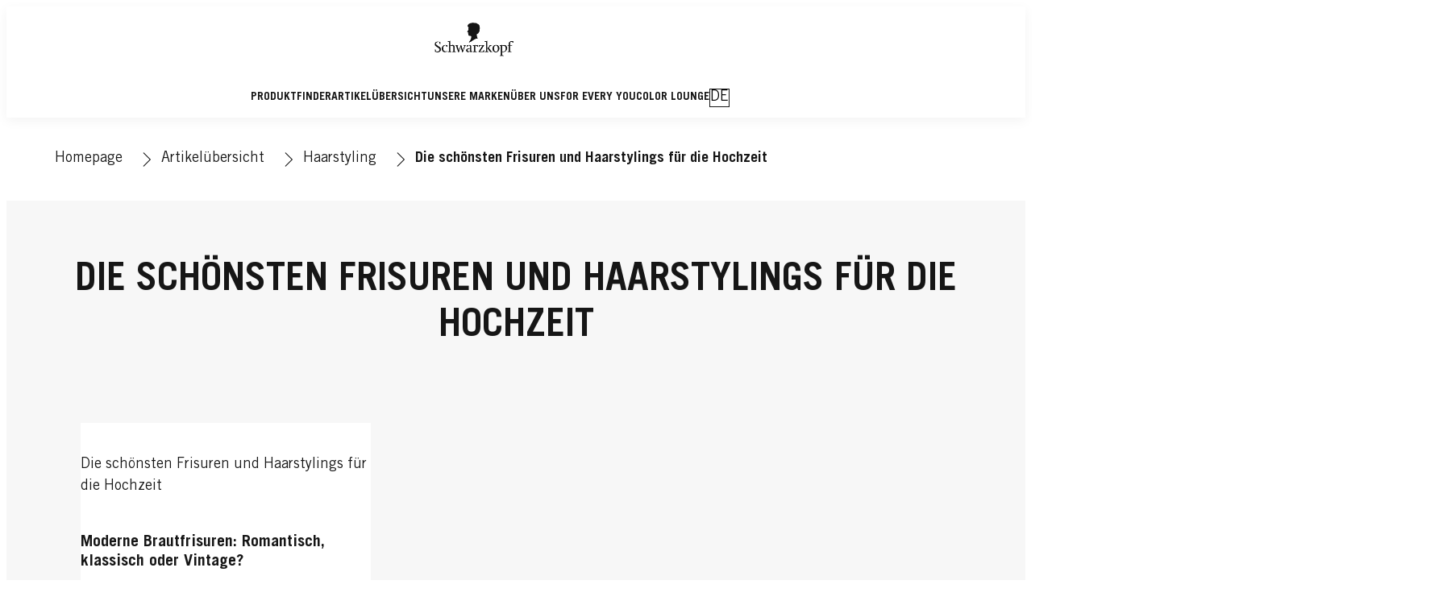

--- FILE ---
content_type: text/html;charset=utf-8
request_url: https://www.schwarzkopf.ch/de/artikeluebersicht/haarstyling/hochzeitsfrisuren.html
body_size: 30063
content:


<!DOCTYPE HTML>
<html lang="de-CH" dir="ltr">

<head>
    
    <script defer="defer" type="text/javascript" src="/.rum/@adobe/helix-rum-js@%5E2/dist/rum-standalone.js"></script>
<link href="https://dm.henkel-dam.com" rel="preconnect"/>
    <script>
        performance.mark('HTML head start');
    </script>
    <meta charset="UTF-8"/>
    
<link rel="icon" sizes="16x16" href="https://dm.henkel-dam.com/is/image/henkel/SKP-FAVICON-16x16?fmt=png-alpha&qlt=90&wid=16"/>
<link rel="apple-touch-icon" href="https://dm.henkel-dam.com/is/image/henkel/SKP-FAVICON-16x16?fmt=png-alpha&qlt=90&wid=128"/>
<link rel="apple-touch-icon" sizes="128x128" href="https://dm.henkel-dam.com/is/image/henkel/SKP-FAVICON-16x16?fmt=png-alpha&qlt=90&wid=128"/>
<link rel="apple-touch-icon" sizes="196x196" href="https://dm.henkel-dam.com/is/image/henkel/SKP-FAVICON-16x16?fmt=png-alpha&qlt=90&wid=196"/>
    <meta name="template" content="content-page"/>
    <meta name="viewport" content="width=device-width, initial-scale=1"/>
    
    
    

    
    

    

    
    
    <link rel="canonical" href="https://www.schwarzkopf.ch/de/artikeluebersicht/haarstyling/hochzeitsfrisuren.html"/>
    

    <script type="application/ld+json" id="page-seo-jsonLD">
        [{"description":"","url":"","brand":{"@type":"Organization"},"parentOrganization":{"@type":"Organization","name":"Henkel"},"contactPoint":{"telephone":"","@type":"ContactPoint","contactType":""},"sameAs":[""],"@context":"https://schema.org","@type":"Organization"},{"url":"https://www.schwarzkopf.ch/de/artikeluebersicht/haarstyling/hochzeitsfrisuren.html","description":"Erkunden Sie die zauberhaftesten Frisuren f\\u00FCr Ihren gro\\u00DFen Tag und lassen Sie sich von romantischen, klassischen oder vintage Looks inspirieren. Lesen Sie mehr!","name":"Die schönsten Frisuren und Haarstylings für die Hochzeit","@context":"https://schema.org","@id":"https://www.schwarzkopf.ch/de/artikeluebersicht/haarstyling/hochzeitsfrisuren.html","@type":"WebPage"}]
    </script>
    

    
    

	



    
    
    

<script>
  window.raqnCIAM = window.raqnCIAM || {};
  window.raqnCIAM.isEnabled = false;
  window.raqnCIAM.isInit = window.raqnCIAM.isInit || false;
</script>






<script>
  window.heliuxGigyaService = window.heliuxGigyaService || {};
  window.heliuxGigyaService.isEnabled = false;
  window.heliuxGigyaService.isInit = window.heliuxGigyaService.isInit || false;
</script>






    
    



  


    
    <title id="pageTitle">Die schönsten Frisuren und Haarstylings für die Hochzeit</title>
    
    <meta id="pageDescription" name="description" content="Erkunden Sie die zauberhaftesten Frisuren für Ihren großen Tag und lassen Sie sich von romantischen, klassischen oder vintage Looks inspirieren. Lesen Sie mehr!"/>

    




    
    
    
    
    
    
        <script type="text/javascript">(self.heliuxModules=self.heliuxModules||[]).push([[3076],{22453:()=>{!function(){"use strict";const e=e=>"connection"in navigator?e.indexOf(navigator.connection.effectiveType)>=0?"slow":"fast":"unknown",n=e=>null!==sessionStorage.getItem(e),o=e=>{try{return n(e)?JSON.parse(sessionStorage.getItem(e)):{}}catch(e){return 0}},t={settings:{lowRAM:4,lowCPU:4,slowConnectionTypes:["slow-2g","2g","3g"]},sessionStorageKey:"progressiveUserSettings"};window.progUX=s=>{const r={...t,...s},{sessionStorageKey:i}=r,c=o(i),a=n(i)?(n=>{const{slowConnectionTypes:o}=n;return{connectionSpeed:e(o)}})(r.settings):(n=>{const{lowRAM:o,lowCPU:t,slowConnectionTypes:s}=n;return{memoryLevel:(e=>{if(!("deviceMemory"in navigator))return"unknown";const n=navigator.deviceMemory;return n===e?"mid":n>e?"high":"low"})(o),cpuLevel:(e=>{if(!("hardwareConcurrency"in navigator))return"unknown";const n=navigator.hardwareConcurrency;return n===e?"mid":n>e?"high":"low"})(t),connectionSpeed:e(s),saveData:"connection"in navigator?navigator.connection.saveData:0,reducedMotion:window.matchMedia("(prefers-reduced-motion: reduce)").matches,doNotTrack:(()=>{const e="doNotTrack"in navigator,n="1"===navigator.doNotTrack;return e&&n})()}})(r.settings);((e,n)=>{((e,n)=>{try{sessionStorage.setItem(n,JSON.stringify(e))}catch(e){}})(e,n),function(e){const n=o(e),t=document.getElementsByTagName("html")[0];Object.entries(n).forEach(e=>{const[n,o]=e,s=`${n}-${o}`;t.classList.add(s)})}(n)})(Object.assign(c,a),i)}}()},26766:(e,n,o)=>{o(22453),window.progUX()}},e=>{e(e.s=26766)}]);</script>

    

    


    


    
    
    



    

    

    <script type="text/plain" class="optanon-category-C0004" src="//assets.adobedtm.com/6f3e7fc3f999/16239f5bb076/launch-0cd069727b74.min.js" async>
    </script>

    


    
    
        
    

    
    
    
    


<template class="adobeanalytics__base" data-components="AdobeAnalytics" data-components-params-AdobeAnalytics='{ "damDomains": "[dm.henkel-dam.com,datasheets.tdx.henkel.com]" ,
               "cookieCategoryIdsForTracking": "C0004",
               "itemsToTrackConfigs": {
                    "pageViewOnInitAnalyticsConfig": {
                         "trackingProperties": {&#34;_henkel&#34;:{&#34;page&#34;:{&#34;country&#34;:&#34;CH&#34;,&#34;businessUnit&#34;:&#34;&#34;,&#34;subGroup&#34;:&#34;&#34;,&#34;publishDate&#34;:&#34;2024-06-03&#34;,&#34;language&#34;:&#34;de&#34;,&#34;category&#34;:&#34;Article Category&#34;,&#34;group&#34;:&#34;sk Switzerland&#34;}},&#34;web&#34;:{&#34;webPageDetails&#34;:{&#34;isErrorPage&#34;:false,&#34;name&#34;:&#34;hochzeitsfrisuren&#34;,&#34;isHomePage&#34;:false}},&#34;environment&#34;:{&#34;type&#34;:&#34;prod&#34;}},
                         "trackingParams": {
                              "includeIdentityEmailAddressHash": false,
                              "includeIdentifierTrackingInformation": false
                         }
                    }
               },
               "userConditionalBehavior": {}
          }'>
</template>


    
	    
    
        <script src="/etc.clientlibs/heliux/clientlibs/commons/tracking.lc-0032e0513cdc7711f4fa8c59bd0b1568-lc.min.js" defer type="text/javascript"></script>
<script src="/etc.clientlibs/heliux/clientlibs/publish/components/tracking/adobeanalytics/v1/adobeanalytics.lc-bf176617e81c45b9b9e8be94935c6d5d-lc.min.js" defer type="text/javascript"></script>

    

	    
	    
    
    







    

    <script type="text/plain" class="optanon-category-C0002">
        (function (w, d, s, l, i) {
            w[l] = w[l] || [];
            w[l].push(
                {'gtm.start': new Date().getTime(), event: 'gtm.js'});
            var f = d.getElementsByTagName(s)[0],
                j = d.createElement(s), dl = l != 'dataLayer' ? '&l=' + l : '';
            j.async = true;
            j.src =
                'https://www.googletagmanager.com/gtm.js?id=' + i + dl + '';
            f.parentNode.insertBefore(j, f);
        })(window, document, 'script', 'dataLayer', 'GTM\u002DPFDPQL');
    </script>

    
    
    
    
    
        
    

    
    
    
    

    
    <template class="googleanalytics__base" data-components='GoogleAnalytics' data-components-params-GoogleAnalytics='{"cookieCategoryIdsForTracking": "C0002", "itemsToTrackConfigs": { "pageMetaOnInitAnalyticsConfig": { "trackingProperties": {&#34;page_category&#34;:&#34;Article Category&#34;,&#34;page_group&#34;:&#34;sk Switzerland&#34;,&#34;page_subgroup&#34;:&#34;&#34;,&#34;website_brand&#34;:&#34;SKR&#34;,&#34;environment&#34;:&#34;prod&#34;,&#34;language&#34;:&#34;de&#34;,&#34;country&#34;:&#34;CH&#34;,&#34;page_bu&#34;:&#34;B&#34;,&#34;page_url&#34;:&#34;https://www.schwarzkopf.ch/de/artikeluebersicht/haarstyling/hochzeitsfrisuren.html&#34;} } }}'>
    </template>

    
    
	    
    
        <script src="/etc.clientlibs/heliux/clientlibs/publish/components/tracking/googleanalytics/v1/googleanalytics.lc-0dd3587e8168fc60f865e0e96af0f05c-lc.min.js" defer type="text/javascript"></script>

    

	    
	    
    
    

 




    
    <meta property="og:type" content="website"/>
<meta property="twitter:title" content="Die schönsten Frisuren und Haarstylings für die Hochzeit"/>
<meta property="twitter:card" content="website"/>
<meta property="twitter:description" content="Erkunden Sie die zauberhaftesten Frisuren für Ihren großen Tag und lassen Sie sich von romantischen, klassischen oder vintage Looks inspirieren. Lesen Sie mehr!"/>
<meta property="og:title" content="Die schönsten Frisuren und Haarstylings für die Hochzeit"/>
<meta property="og:url" content="https://www.schwarzkopf.ch/de/artikeluebersicht/haarstyling/hochzeitsfrisuren.html"/>
<meta property="og:description" content="Erkunden Sie die zauberhaftesten Frisuren für Ihren großen Tag und lassen Sie sich von romantischen, klassischen oder vintage Looks inspirieren. Lesen Sie mehr!"/>

    



  <style>
    body,raqn-theme {
  --global-color-default-main-color:#161616;
  --global-color-default-accent2:#a62139;
  --global-color-default-accent1:#161616;
  --global-color-default-accent1-hover:#818181;
  --global-color-default-accent1-disabled:#dcdcdc;
  --global-color-default-accent2-text:#ffffff;
  --global-color-default-alt-color:#818181;
  --global-color-default-accent1-hover-text:#ffffff;
  --global-color-default-success-color:#00FF00;
  --global-color-default-accent2-disabled:#ffffff;
  --global-color-default-accent2-hover:#e65d71;
  --global-color-default-background:#ffffff;
  --global-color-default-accent2-disabled-text:#dcdcdc;
  --global-color-default-accent1-text:#ffffff;
  --global-color-default-error-color:#ae0000;
  --global-color-default-accent1-disabled-text:#ffffff;
  --global-color-default-accent2-hover-text:#ffffff;
  --global-color-primary-main-color:#161616;
  --global-color-primary-accent2:#818181;
  --global-color-primary-accent1:#161616;
  --global-color-primary-accent1-hover:#818181;
  --global-color-primary-accent1-disabled:#dcdcdc;
  --global-color-primary-accent2-text:#161616;
  --global-color-primary-alt-color:#a62139;
  --global-color-primary-accent1-hover-text:#ffffff;
  --global-color-primary-success-color:#00FF00;
  --global-color-primary-accent2-disabled:#f5f5f5;
  --global-color-primary-accent2-hover:#f5f5f5;
  --global-color-primary-background:#f7f7f7;
  --global-color-primary-accent2-disabled-text:#dcdcdc;
  --global-color-primary-accent1-text:#ffffff;
  --global-color-primary-error-color:#ae0000;
  --global-color-primary-accent1-disabled-text:#ffffff;
  --global-color-primary-accent2-hover-text:#818181;
  --global-color-secondary-main-color:#161616;
  --global-color-secondary-background-1:#1b33ae;
  --global-color-secondary-accent2:#161616;
  --global-color-secondary-accent1:#ffffff;
  --global-color-secondary-accent1-hover:#161616;
  --global-color-secondary-accent1-disabled:#f5f5f5;
  --global-color-secondary-accent2-text:#ffffff;
  --global-color-secondary-alt-color:#a62139;
  --global-color-secondary-accent1-hover-text:#ffffff;
  --global-color-secondary-success-color:#00FF00;
  --global-color-secondary-accent2-disabled:#dcdcdc;
  --global-color-secondary-accent2-hover:#818181;
  --global-color-secondary-background:#ffffff;
  --global-color-secondary-accent2-disabled-text:#ffffff;
  --global-color-secondary-accent1-text:#161616;
  --global-color-secondary-error-color:#ae0000;
  --global-color-secondary-accent1-disabled-text:#dcdcdc;
  --global-color-secondary-accent2-hover-text:#ffffff;
  --global-layout-header-height-mobile:70px;
  --global-layout-header-height-desktop:138px;
  --global-layout-default-grid-gutter:20px;
  --global-layout-default-row-gap:20px;
  --global-layout-default-row-gap-small:20px;
  --global-layout-default-grid-gutter-small:20px;
  --global-layout-default-margin:20px;
  --global-layout-default-grid-gutter-medium:20px;
  --global-layout-default-row-gap-medium:20px;
  --global-layout-big-margin:40px;
  --global-layout-small-margin:10px;
  --global-layout-negative-margin:-20px;
  --global-layout-content-max-width-xl:1160px;
  --global-layout-content-max-width-l:990px;
  --global-layout-content-max-width-m:1023px;
  --global-layout-content-max-width-xxl:1160px;
  --global-fonts-body-device-family:Helvetica Neue, Helvetica, Arial, sans-serif;
  --global-fonts-body-custom-family:body;
  --global-fonts-body-custom-family-file-bold:\2f content\2f dam\2fheliux\2f beauty\2fskr\2f fonts\2fTradeGothicLTStd-Bold.woff;
  --global-fonts-body-custom-family-file-normal:\2f content\2f dam\2fheliux\2f beauty\2fskr\2f fonts\2fTradeGothicLTStd.woff;
  --global-fonts-headings-device-family:Helvetica Neue, Helvetica, Arial, sans-serif;
  --global-fonts-headings-custom-family:headings;
  --global-fonts-headings-custom-family-file-bold:\2f content\2f dam\2fheliux\2f beauty\2fskr\2f fonts\2fTradeGothicLTStd-Bold.woff;
  --global-fonts-headings-custom-family-file-normal:\2f content\2f dam\2fheliux\2f beauty\2fskr\2f fonts\2fTradeGothicLTStd.woff;
  --global-fonts-navigation-device-family:Helvetica Neue, Helvetica, Arial, sans-serif;
  --global-fonts-navigation-custom-family:navigation;
  --global-fonts-navigation-custom-family-file-bold:\2f content\2f dam\2fheliux\2f beauty\2fskr\2f fonts\2fTradeGothicLTStd-Bold.woff;
  --global-fonts-navigation-custom-family-file-normal:\2f content\2f dam\2fheliux\2f beauty\2fskr\2f fonts\2fTradeGothicLTStd.woff;
  --global-type-heading1-font-size-tablet:34px;
  --global-type-heading1-font-size-desktop:48px;
  --global-type-heading1-font-weight:bold;
  --global-type-heading1-letter-spacing:0px;
  --global-type-heading1-font-size-mobile:34px;
  --global-type-heading1-font-family:headings, Helvetica Neue, Helvetica, Arial, sans-serif;
  --global-type-heading1-line-height:1.2em;
  --global-type-heading2-font-size-tablet:30px;
  --global-type-heading2-font-size-desktop:32px;
  --global-type-heading2-font-weight:bold;
  --global-type-heading2-letter-spacing:0px;
  --global-type-heading2-font-size-mobile:30px;
  --global-type-heading2-font-family:headings, Helvetica Neue, Helvetica, Arial, sans-serif;
  --global-type-heading2-line-height:1.2em;
  --global-type-heading3-font-size-tablet:24px;
  --global-type-heading3-font-size-desktop:28px;
  --global-type-heading3-font-weight:bold;
  --global-type-heading3-letter-spacing:0px;
  --global-type-heading3-font-size-mobile:24px;
  --global-type-heading3-font-family:headings, Helvetica Neue, Helvetica, Arial, sans-serif;
  --global-type-heading3-line-height:1.2em;
  --global-type-heading4-font-size-tablet:22px;
  --global-type-heading4-font-size-desktop:26px;
  --global-type-heading4-font-weight:normal;
  --global-type-heading4-letter-spacing:0px;
  --global-type-heading4-font-size-mobile:22px;
  --global-type-heading4-font-family:headings, Helvetica Neue, Helvetica, Arial, sans-serif;
  --global-type-heading4-line-height:1.2em;
  --global-type-heading5-font-size-tablet:20px;
  --global-type-heading5-font-size-desktop:20px;
  --global-type-heading5-font-weight:normal;
  --global-type-heading5-letter-spacing:0px;
  --global-type-heading5-font-size-mobile:20px;
  --global-type-heading5-font-family:headings, Helvetica Neue, Helvetica, Arial, sans-serif;
  --global-type-heading5-line-height:1.2em;
  --global-type-heading6-font-size-tablet:18px;
  --global-type-heading6-font-size-desktop:18px;
  --global-type-heading6-font-weight:normal;
  --global-type-heading6-letter-spacing:0px;
  --global-type-heading6-font-size-mobile:18px;
  --global-type-heading6-font-family:headings, Helvetica Neue, Helvetica, Arial, sans-serif;
  --global-type-heading6-line-height:1.2em;
  --global-type-heading7-font-size-tablet:14px;
  --global-type-heading7-font-size-desktop:16px;
  --global-type-heading7-font-weight:normal;
  --global-type-heading7-letter-spacing:0px;
  --global-type-heading7-font-size-mobile:14px;
  --global-type-heading7-font-family:headings, Helvetica Neue, Helvetica, Arial, sans-serif;
  --global-type-heading7-line-height:1.2em;
  --global-type-linklist-font-size-tablet:14px;
  --global-type-linklist-font-size-desktop:14px;
  --global-type-linklist-font-weight:lighter;
  --global-type-linklist-letter-spacing:0px;
  --global-type-linklist-font-size-mobile:11px;
  --global-type-linklist-font-family:body, Helvetica Neue, Helvetica, Arial, sans-serif;
  --global-type-linklist-line-height:2.3em;
  --global-type-body-font-size-tablet:16px;
  --global-type-body-font-size-desktop:18px;
  --global-type-body-font-weight:normal;
  --global-type-body-letter-spacing:0px;
  --global-type-body-font-size-mobile:16px;
  --global-type-body-font-family:body, Helvetica Neue, Helvetica, Arial, sans-serif;
  --global-type-body-line-height:1.5em;
  --global-type-label-font-size-tablet:14px;
  --global-type-label-font-size-desktop:16px;
  --global-type-label-font-weight:bold;
  --global-type-label-letter-spacing:0px;
  --global-type-label-font-size-mobile:14px;
  --global-type-label-font-family:body, Helvetica Neue, Helvetica, Arial, sans-serif;
  --global-type-label-line-height:1.2em;
  --global-type-cta-font-size-tablet:14px;
  --global-type-cta-font-size-desktop:14px;
  --global-type-cta-font-weight:normal;
  --global-type-cta-letter-spacing:1;
  --global-type-cta-font-size-mobile:14px;
  --global-type-cta-font-family:body, Helvetica Neue, Helvetica, Arial, sans-serif;
  --global-type-cta-line-height:1.73em;
  --global-type-caption-font-size-tablet:14px;
  --global-type-caption-font-size-desktop:14px;
  --global-type-caption-font-weight:normal;
  --global-type-caption-letter-spacing:0px;
  --global-type-caption-font-size-mobile:14px;
  --global-type-caption-font-family:body, Helvetica Neue, Helvetica, Arial, sans-serif;
  --global-type-caption-line-height:1.2em;
  --global-type-navigation-font-size-tablet:14px;
  --global-type-navigation-font-size-desktop:14px;
  --global-type-navigation-font-weight:bold;
  --global-type-navigation-letter-spacing:0px;
  --global-type-navigation-font-size-mobile:16px;
  --global-type-navigation-font-family:headings, Helvetica Neue, Helvetica, Arial, sans-serif;
  --global-type-navigation-line-height:1em;
  --global-type-navigationLevel2-font-size-tablet:18px;
  --global-type-navigationLevel2-font-size-desktop:18px;
  --global-type-navigationLevel2-font-weight:bold;
  --global-type-navigationLevel2-letter-spacing:0px;
  --global-type-navigationLevel2-font-size-mobile:16px;
  --global-type-navigationLevel2-font-family:headings, Helvetica Neue, Helvetica, Arial, sans-serif;
  --global-type-navigationLevel2-line-height:1em;
  --global-type-navigationLevel3-font-size-tablet:16px;
  --global-type-navigationLevel3-font-size-desktop:16px;
  --global-type-navigationLevel3-font-weight:normal;
  --global-type-navigationLevel3-letter-spacing:0px;
  --global-type-navigationLevel3-font-size-mobile:14px;
  --global-type-navigationLevel3-font-family:headings, Helvetica Neue, Helvetica, Arial, sans-serif;
  --global-type-navigationLevel3-line-height:1em;
  --global-type-meta-font-size-tablet:14px;
  --global-type-meta-font-size-desktop:14px;
  --global-type-meta-font-weight:normal;
  --global-type-meta-letter-spacing:0px;
  --global-type-meta-font-size-mobile:14px;
  --global-type-meta-font-family:navigation, Helvetica Neue, Helvetica, Arial, sans-serif;
  --global-type-meta-line-height:2.3em;
  --global-type-bulletedList-list-style-type:disc;
}
@font-face {
  font-family: body;
  font-style: normal;
  font-weight: 400;
  font-display: swap;
  src: url('/content/dam/heliux/beauty/skr/fonts/TradeGothicLTStd.woff') format('woff2');
}
@font-face {
  font-family: body;
  font-style: normal;
  font-weight: 700;
  font-display: swap;
  src: url('/content/dam/heliux/beauty/skr/fonts/TradeGothicLTStd-Bold.woff') format('woff2');
}
@font-face {
  font-family: headings;
  font-style: normal;
  font-weight: 400;
  font-display: swap;
  src: url('/content/dam/heliux/beauty/skr/fonts/TradeGothicLTStd.woff') format('woff2');
}
@font-face {
  font-family: headings;
  font-style: normal;
  font-weight: 700;
  font-display: swap;
  src: url('/content/dam/heliux/beauty/skr/fonts/TradeGothicLTStd-Bold.woff') format('woff2');
}
@font-face {
  font-family: navigation;
  font-style: normal;
  font-weight: 400;
  font-display: swap;
  src: url('/content/dam/heliux/beauty/skr/fonts/TradeGothicLTStd.woff') format('woff2');
}
@font-face {
  font-family: navigation;
  font-style: normal;
  font-weight: 700;
  font-display: swap;
  src: url('/content/dam/heliux/beauty/skr/fonts/TradeGothicLTStd-Bold.woff') format('woff2');
}

  </style>

  <style>
    body.dark {
  --global-color-default-main-color:#ffffff;
  --global-color-default-accent2:#505050;
  --global-color-default-accent1:#636363;
  --global-color-default-accent1-hover:#3b3b3b;
  --global-color-default-accent1-disabled:#c9bbaa;
  --global-color-default-accent2-text:#ffffff;
  --global-color-default-alt-color:#808080;
  --global-color-default-accent1-hover-text:#ffffff;
  --global-color-default-success-color:#00FF00;
  --global-color-default-accent2-disabled:#a7a6a6;
  --global-color-default-accent2-hover:#1a1a1a;
  --global-color-default-background:#000000;
  --global-color-default-accent2-disabled-text:#aaaaaa;
  --global-color-default-accent1-text:#ffffff;
  --global-color-default-error-color:#ae0000;
  --global-color-default-accent1-disabled-text:#aaaaaa;
  --global-color-default-accent2-hover-text:#ffffff;
  --global-color-primary-main-color:#ffffff;
  --global-color-primary-accent2:#703c00;
  --global-color-primary-accent1:#505050;
  --global-color-primary-accent1-hover:#1a1a1a;
  --global-color-primary-accent1-disabled:#585858;
  --global-color-primary-accent2-text:#ffffff;
  --global-color-primary-alt-color:#ffffff;
  --global-color-primary-accent1-hover-text:#ffffff;
  --global-color-primary-success-color:#00FF00;
  --global-color-primary-accent2-disabled:#c9bbaa;
  --global-color-primary-accent2-hover:#a36600;
  --global-color-primary-background:#222222;
  --global-color-primary-accent2-disabled-text:#aaaaaa;
  --global-color-primary-accent1-text:#ffffff;
  --global-color-primary-error-color:#ae0000;
  --global-color-primary-accent1-disabled-text:#aaaaaa;
  --global-color-primary-accent2-hover-text:#ffffff;
  --global-color-secondary-main-color:#ffffff;
  --global-color-secondary-accent2:#505050;
  --global-color-secondary-accent1:#703c00;
  --global-color-secondary-accent1-hover:#a36600;
  --global-color-secondary-accent1-disabled:#c9bbaa;
  --global-color-secondary-accent2-text:#ffffff;
  --global-color-secondary-alt-color:#ffffff;
  --global-color-secondary-accent1-hover-text:#ffffff;
  --global-color-secondary-success-color:#00FF00;
  --global-color-secondary-accent2-disabled:#a7a6a6;
  --global-color-secondary-accent2-hover:#1a1a1a;
  --global-color-secondary-background:#2B2B2B;
  --global-color-secondary-accent2-disabled-text:#aaaaaa;
  --global-color-secondary-accent1-text:#ffffff;
  --global-color-secondary-error-color:#ae0000;
  --global-color-secondary-accent1-disabled-text:#aaaaaa;
  --global-color-secondary-accent2-hover-text:#ffffff;
}

  </style>



    
        <link rel="stylesheet" href="/etc.clientlibs/heliux/clientlibs/publish/atomic/accessibility.lc-18b7fe24be78d93bdf103340ec4fe909-lc.min.css" type="text/css"><link rel="stylesheet" href="/etc.clientlibs/heliux/clientlibs/publish/atomic/type.lc-d5ce0f8248e74b180cadc9136af2a0a7-lc.min.css" type="text/css"><link rel="stylesheet" href="/etc.clientlibs/heliux/clientlibs/publish/atomic/visibility.lc-63edd126d4ed625bf19567343ff9cfeb-lc.min.css" type="text/css"><link rel="stylesheet" href="/etc.clientlibs/heliux/clientlibs/publish/atomic/grid.lc-3ba4a949d708821248b18cad4c653e30-lc.min.css" type="text/css"><link rel="stylesheet" href="/etc.clientlibs/heliux/clientlibs/publish/atomic/color.lc-e1b6d460eff90572bb4e6d274b965849-lc.min.css" type="text/css"><link rel="stylesheet" href="/etc.clientlibs/heliux/clientlibs/publish/components/content/animations/v1/animations.lc-d41d8cd98f00b204e9800998ecf8427e-lc.min.css" type="text/css"><link rel="stylesheet" href="/etc.clientlibs/heliux/clientlibs/publish.lc-7b423f798eb36cc2c4e206b6e9533558-lc.min.css" type="text/css">
    




    
        <link rel="stylesheet" href="/etc.clientlibs/heliux/clientlibs/publish/print.lc-d1697c04ed784abf1679ab80b69be408-lc.min.css" type="text/css" media="print">
    



















<style>
    heliux-inlinesection {
        display: flex;
    }

    heliux-banner {
        display: none;
    }
</style>


    
    
    

    

    
    
    

    
    
    
    
    
    <script>
        performance.mark('HTML head end');
    </script>
</head>




<body class="page basicpage page-type-content" data-client-country="US">
<script>
    (() => {
      if (window.localStorage.getItem('raqn.theme') === 'dark') {
        const body = document.querySelector('body');
        body.classList.add('dark');
      }
    })();
</script>


<script>
    performance.mark('HTML body start');
</script>


    
    
    
    



    
<div class="cookiebanner">


    
    
        
    

    
    
    
    




    <div class="scriptinjector__base" data-components="ScriptInjector" data-components-params-scriptinjector='{
             "src": "https://cdn.cookielaw.org/scripttemplates/otSDKStub.js",
             "name": "onetrust",
             "postLoadCallback": "",
             "attributes": {"data-domain-script":"c3910c22-22a4-48c5-a978-a40b45757b7c","charset":"UTF-8","data-language":"","data-document-language":"true"}
         }'>
    </div>


    <script type="text/javascript">
        var oneTrustBlockedStyles=document.createElement('style');
        oneTrustBlockedStyles.setAttribute('type','text/css');
        document.head.appendChild(oneTrustBlockedStyles);

        function OptanonWrapper() {
            window.dataLayer?.push({event:'OneTrustGroupsUpdated'});

            // When 'OneTrustGroupsUpdated' is called for the first time, 'window.OneTrust' is not initialised yet.
            // Therefor, we are calling another custom RAQN `RAQNOneTrustGroupsUpdated` event, to trigger some actions
            // on OneTrust changed callback
            window.dispatchEvent(new Event('RAQNOneTrustGroupsUpdated'));

            var activeGroups=OptanonActiveGroups.split(',').filter(function(n){return n;});
            oneTrustBlockedStyles.innerHTML=activeGroups.map(function(x){return activeGroups.map(function(y){return '.cookie-blocked-'+(x==y?x:x+"-"+y);}).join(',');}).join(',')+'{display:none}';
            document.body.setAttribute('data-wp-page-cookie',activeGroups.length>1?activeGroups.join(','):'not-accepted');
        }
    </script>



    
	    
    
        <script src="/etc.clientlibs/heliux/clientlibs/publish/components/content/scriptinjector/v1/scriptinjector.lc-ed358bd73e01a150f6b2d6d6a4439efd-lc.min.js" defer type="text/javascript"></script>

    

	    
	    
    
    
</div>
<div class="root responsivegrid">


<div class="aem-Grid aem-Grid--12 aem-Grid--default--12 ">
    
    <div class="experiencefragment aem-GridColumn aem-GridColumn--default--12"><div id="experiencefragment-4825bb645c" class="cmp-experiencefragment cmp-experiencefragment--header"><div class="xfpage page basicpage"><div class="xf-content-height">
 


<div class="aem-Grid aem-Grid--12 aem-Grid--default--12 ">
    
    <heliux-header class="header default aem-GridColumn aem-GridColumn--default--12">


    
    
        <link rel="stylesheet" href="/etc.clientlibs/heliux/clientlibs/publish/components/structure/header/v1/header.lc-b945c4caedc8fbacf3b99b18050fe11f-lc.min.css" type="text/css">
    

    
    
    
    



<style class="customizations__css">@media all{.header .customizations__header::after{border-top:0px;}}@media all{.header .customizations__header{box-shadow:0px 4px 14px #0000000d;}}@media (min-width: 768px) and (max-width: 1023px){.header .customizations__header .header__logo{min-width:114px;position:absolute;left:50%;transform:translate3d(-50%, 0, 0);}}@media all{.header .customizations__header .header__container{display:flex;}}@media all{.header .customizations__header .header__logo{padding :15px 10px 10px;}}@media (max-width: 767px){.header .customizations__header .header__logo{min-width:114px;position:absolute;transform:translate3d(-50%, 0, 0);left:50%;}}</style>


    
    
        <link rel="stylesheet" href="/etc.clientlibs/heliux/clientlibs/publish/components/structure/header/v1/header/mobile/layout4.lc-fa225b5258e33a64fd901a53e99298ce-lc.min.css" type="text/css">
    

    
    
    
    



    
    
        <link rel="stylesheet" href="/etc.clientlibs/heliux/clientlibs/publish/components/structure/header/v1/header/tablet/layout2.lc-e0b9de9bd74fc8360240d31758de8ecf-lc.min.css" type="text/css">
    

    
    
    
    



    
    
        <link rel="stylesheet" href="/etc.clientlibs/heliux/clientlibs/publish/components/structure/header/v1/header/desktop/layout5.lc-b4db4fbc4e9d81c196dc842552a439e3-lc.min.css" type="text/css">
    

    
    
    
    





    
    
    
        <link rel="stylesheet" href="/etc.clientlibs/heliux/clientlibs/publish/components/structure/header/v1/header/sticky.lc-1d7caaf5ab535e416a978a4940169b55-lc.min.css" type="text/css">
    

    
    
    
    



<a class="header__skipContent" href="#maincontent" target="_self">Skip to Content</a>







<div class="header__wrapper">
<header class="header__base container-max header__base--isSticky header__base--isStickyAtTop customizations__header" data-components="StickyHeader" data-components-params-StickyHeader="{&#34;stickyDirection&#34;:&#34;UP&#34;,&#34;mode&#34;:&#34;DesktopAndMobile&#34;}">
    <div class="header__container">
        <div class="header__logo">




    
    
    <heliux-logo class="logo alignment-horizontal-center margin-block-start-none margin-block-end-none">

<style class="customizations__css">@media all{.logo .logo1660287904458 .image__imgPreview{flex-direction:inherit;}}@media all{.logo .logo1660287904458 .image--withRatio{height:0;padding-bottom:calc(var(--image-h, 1)/var(--image-w,1)*100%);}}</style>



    
    
        <link rel="stylesheet" href="/etc.clientlibs/heliux/clientlibs/publish/components/content/image/v1/image.lc-d19996582cb5011fc8d035d9d2129ebc-lc.min.css" type="text/css"><link rel="stylesheet" href="/etc.clientlibs/heliux/clientlibs/publish/components/content/logo/v1/logo.lc-14bb0ac63397c4a949eb81735d29e8cf-lc.min.css" type="text/css">
    

    
    
    
    







    <div id="logo-509d206a95" class="image__base logo1660287904458   image--hfit,1  " data-adobe-tracking-configs="{&#34;imageAnalyticsConfig&#34;:{&#34;isActive&#34;:true,&#34;trackingProperties&#34;:{&#34;_henkel&#34;:{&#34;component&#34;:{&#34;internalPromoLink&#34;:&#34;undefined-undefined-undefined-undefined&#34;}}}}}" data-components-params-image="{&#34;src&#34;:&#34;https://dm.henkel-dam.com/is/image/henkel/schwarzkopf-logo_schwarz&#34;,&#34;servletParams&#34;:{&#34;fmt&#34;:&#34;webp&#34;,&#34;qlt&#34;:&#34;90&#34;,&#34;fit&#34;:&#34;hfit,1&#34;,&#34;align&#34;:&#34;&#34;},&#34;mobileSource&#34;:&#34;https://dm.henkel-dam.com/is/image/henkel/schwarzkopf-logo_schwarz&#34;,&#34;renditions&#34;:[&#34;240&#34;,&#34;480&#34;,&#34;768&#34;,&#34;1024&#34;],&#34;dimensions&#34;:{&#34;mobileHeight&#34;:&#34;514&#34;,&#34;width&#34;:&#34;1024&#34;,&#34;mobileWidth&#34;:&#34;1024&#34;,&#34;height&#34;:&#34;514&#34;},&#34;lazyEnabled&#34;:false}" data-components="Image">

        <a class="image__link" href="/de.html" target="_self">
            
    
        
        <style type="text/css">
         #ratiologo-509d206a95 {
          --image-w: 1024;
          --image-h: 514;
          --image-mw: 1024;
          --image-mh: 514;
          --image-mobile-w: var(--image-mw, var(--image-w));
          --image-mobile-h: var(--image-mh, var(--image-h));
         }
        </style>
    

            
                
                    <div id="ratiologo-509d206a95" class="image--withRatio">
                        <picture class="image__imgPreview  ">
                            

                            

                            
                            

                            
                            
                            
                                <source media="(max-width: 767px)" srcset="https://dm.henkel-dam.com/is/image/henkel/schwarzkopf-logo_schwarz?wid=240&amp;fmt=webp&amp;qlt=90&amp;fit=hfit%2C1 240w, https://dm.henkel-dam.com/is/image/henkel/schwarzkopf-logo_schwarz?wid=480&amp;fmt=webp&amp;qlt=90&amp;fit=hfit%2C1 480w, https://dm.henkel-dam.com/is/image/henkel/schwarzkopf-logo_schwarz?wid=768&amp;fmt=webp&amp;qlt=90&amp;fit=hfit%2C1 768w, https://dm.henkel-dam.com/is/image/henkel/schwarzkopf-logo_schwarz?wid=1024&amp;fmt=webp&amp;qlt=90&amp;fit=hfit%2C1 1024w" width="1024" height="514" sizes="100vw"/>

                                

                                <source media="(min-width: 768px)" srcset="https://dm.henkel-dam.com/is/image/henkel/schwarzkopf-logo_schwarz?wid=240&amp;fmt=webp&amp;qlt=90&amp;fit=hfit%2C1 240w, https://dm.henkel-dam.com/is/image/henkel/schwarzkopf-logo_schwarz?wid=480&amp;fmt=webp&amp;qlt=90&amp;fit=hfit%2C1 480w, https://dm.henkel-dam.com/is/image/henkel/schwarzkopf-logo_schwarz?wid=768&amp;fmt=webp&amp;qlt=90&amp;fit=hfit%2C1 768w, https://dm.henkel-dam.com/is/image/henkel/schwarzkopf-logo_schwarz?wid=1024&amp;fmt=webp&amp;qlt=90&amp;fit=hfit%2C1 1024w" width="1024" height="514" sizes="50vw"/>
                            


                            
                            <img elementtiming="logo-509d206a95" alt="schwarzkopf logo" class="image__img" width="1024" height="514" src="[data-uri]"/>
                        </picture>

                        
                        
                    </div>
                    
                    
                    <meta itemprop="contentUrl" src="https://dm.henkel-dam.com/is/image/henkel/schwarzkopf-logo_schwarz" content="https://dm.henkel-dam.com/is/image/henkel/schwarzkopf-logo_schwarz"/>
                
                
  

            
            
  

        </a>
    </div>



    


    
	    
    
        <script src="/etc.clientlibs/heliux/clientlibs/publish/components/content/image/v1/image.lc-88fb5750a3cd60f86ba3dccb2aaa0e80-lc.min.js" defer type="text/javascript"></script>

    

	    
	    
    
    

</heliux-logo>


</div>

        <div class="header__navigationWrapper">
            
    <div class="header__navigationContainer">
        <div class="header__navigation icon--medium" id="header__navigation">
            
            
            <heliux-nav-adjustable class="adjustablenavigation">


  
  

  <div style="display: none" data-components="Animations" data-components-params-animations='{"componentName": "adjustablenavigation", "name":"adjustablenavigation1659525063335", "data":{"name":"adjustablenavigation1659525063335","isDefault":true,"animations":[{"type":"transition","duration":400,"trigger":":hover","delay":0,"bounce":false,"wrapper":" heliux-navigation heliux-desktopnav .navigation__item-link--level-0","element":"::after","timing-function":"ease","initial":{"opacity":"0","height":"4px","background":"#a62139","top":"72%","width":"calc(100% - 30px)","left":"15px"},"final":{"opacity":"1","height":"4px","background":"#a62139","top":"72%","width":"calc(100% - 30px)","left":"15px"},"viewport":"@media (min-width: 1024px)","name":"Element1659525074796","label":"item-underlink"},{"type":"transition","duration":"100","trigger":":hover","delay":0,"bounce":false,"wrapper":" heliux-navigation heliux-desktopnav .navigation__item-link--level-2","element":"","timing-function":"ease","initial":{"color":"var(--scope-color-main-color)"},"final":{"color":"var(--scope-color-alt-color)"},"viewport":"@media all","name":"Element1659526589094","label":"item-lvl-2-color"}],"resourceType":"heliux/components/structure/adjustablenavigation/v1/adjustablenavigation","label":"adjustablenavigation-item-underline"}}'>
  </div>




<style class="customizations__css">@media all{.adjustablenavigation .customizations__adjustablenavigation heliux-desktopnav .navigation__flyout{border-top:2px solid #f7f7f7 !important;border-bottom:0px !important;box-shadow:0px 4px 14px #0000000d !important;}}@media all{.adjustablenavigation .customizations__adjustablenavigation heliux-desktopnav .navigation__item-link--level-0{padding:26px 15px !important;}}@media all{.adjustablenavigation .customizations__adjustablenavigation heliux-mobilenav .navigation__item--level-0 .navigation__item-content{border-bottom:2px solid #FFFFFF;background-color:#f7f7f7;padding-left:20px;padding-right:20px;}}@media all{.adjustablenavigation .customizations__adjustablenavigation heliux-mobilenav .navigation__content heliux-icon{padding-top:6px;}}@media all{.adjustablenavigation .customizations__adjustablenavigation heliux-mobilenav .navigation__item-link--level-1{padding:20px 0;}}@media all{.adjustablenavigation .customizations__adjustablenavigation heliux-mobilenav .navigation__item--level-0 .navigation__list{border-top:0px;background-color:#f7f7f7;border-bottom:0px;padding:0px;}}@media all{.adjustablenavigation .customizations__adjustablenavigation heliux-mobilenav .navigation__item--level-2 .navigation__item-content{border-bottom:0px;}}</style>


    
    
        <link rel="stylesheet" href="/etc.clientlibs/heliux/clientlibs/publish/components/content/modal/v1/modal.lc-e0a2b5375dc05aafc35fff350f588c62-lc.min.css" type="text/css"><link rel="stylesheet" href="/etc.clientlibs/heliux/clientlibs/publish/components/content/icon/v1/icon.lc-a41baae390b37a3dd87f20fe5f5649c4-lc.min.css" type="text/css"><link rel="stylesheet" href="/etc.clientlibs/heliux/clientlibs/publish/components/structure/navigation/v1/navigation.lc-7320253366f83abadce8a63644fee92d-lc.min.css" type="text/css"><link rel="stylesheet" href="/etc.clientlibs/heliux/clientlibs/publish/components/structure/adjustablenavigation/v1/adjustablenavigation.lc-22ab0cfdd69b01f969dd17cc0e009ec3-lc.min.css" type="text/css">
    

    
    
    
    







<heliux-navigation data-components="Navigation" data-components-params-Visibility='{
                       &quot;hideParent&quot;: false,
                       &quot;target&quot;: {
                        &quot;mobile&quot;:&quot;.navigation__group--level-0&quot;
                       }
                   }' data-components-params-Navigation='{
                    "mobileExperienceFragment": ""
                   }' class="customizations__adjustablenavigation">
    
  <button class="navigation__toogle" aria-expanded="false">
    <span class="a11y-visually-hidden">Mobile navigation</span>
    <span class="navigation__toogle-open">
      
  
  <heliux-icon class="icon__menu"><svg viewBox="0 0 24 24"><use xlink:href="#iconSprite_menu"/></svg></heliux-icon>

    </span>
    <span class="navigation__toogle-close">
      
  
  <heliux-icon class="icon__close"><svg viewBox="0 0 24 24"><use xlink:href="#iconSprite_close"/></svg></heliux-icon>

    </span>
  </button>

    
  <span class="navigation__returnIcon" hidden aria-hidden="true">
      

<heliux-icon class="icon__return"><svg viewBox="0 0 24 24"><use xlink:href="#iconSprite_return"/></svg></heliux-icon>

  </span>

    <div class="navigation__content navigation--adjustable">
        <nav id="adjustablenavigation-50813949e3" class=" navigation__nav " tabindex="-1" role="navigation" itemscope itemtype="https://schema.org/SiteNavigationElement">
            
            <ul class=" navigation__group navigation__group--level-0">

                
                <li class="navigation__item navigation__item--level-0">
                    <div class="navigation__item-content">
                        
                        <a class="navigation__item-link
                                navigation__item-link--level-0
                                " data-level="0" aria-label="PRODUKTFINDER " href="/de/produktfinder.html" itemprop="url" target="_self">
                            <span class="navigation__item-text navigation__item-text--lines">
                                
                                <span class="navigation__item-text-line navigation__item-text-line--1" itemprop="name">PRODUKTFINDER</span>
                                
                            </span>
                            
                            
                            
                        </a>
                        
                    </div>
                    
                </li>
<li class="navigation__item navigation__item--level-0 navigation__item--has-children">
                    <div class="navigation__item-content">
                        
                        <a class="navigation__item-link
                                navigation__item-link--level-0
                                " data-level="0" aria-label="ARTIKELÜBERSICHT " aria-haspopup="true" href="/de/artikeluebersicht.html" itemprop="url" target="_self">
                            <span class="navigation__item-text navigation__item-text--lines">
                                
                                <span class="navigation__item-text-line navigation__item-text-line--1" itemprop="name">ARTIKELÜBERSICHT</span>
                                
                            </span>
                            
                            
                            
                        </a>
                        <button class="navigation__submenu-trigger" aria-expanded="false">
                            <span class="a11y-visually-hidden">Show Submenu for ARTIKELÜBERSICHT </span>
                            <span class="navigation__icon navigation__icon--right">
                                
  
  <heliux-icon class="icon__chevronRight"><svg viewBox="0 0 24 24"><use xlink:href="#iconSprite_chevron-right"/></svg></heliux-icon>

                            </span>
                        </button>
                    </div>
                    <div class="navigation__group navigation__group--level-1 navigation__group--flyout ">
                        <section class="columncontrol container responsivegrid container-max">




    
    
        <link rel="stylesheet" href="/etc.clientlibs/heliux/clientlibs/publish/components/content/columncontrol/v1/columncontrol.lc-70c43250398f663fddac7e8001aa8fbf-lc.min.css" type="text/css">
    

    
    
    
    

<style type="text/css">
  #columncontrol-14bcd12555 {
    --scope-grid-template-columns:minmax(0,1fr) minmax(0,1fr) minmax(0,1fr) minmax(0,1fr) ;
    --scope-grid-template-columns-mobile:minmax(0,1fr) ;
  }
</style>


    
    
    <style type="text/css">
      #columncontrol-14bcd12555 {
          --scope-grid-area: 1 / 13
      }
    </style>


    
    
    <style type="text/css">
      #columncontrol-14bcd12555 {
          --scope-grid-area-mobile: 1 / 11
      }
    </style>


<div class="heliux-grid__wrapper customizations__columncontrol" id="columncontrol-14bcd12555">
  <heliux-grid class="product__columncontrol">
    
      <div class="columncontrol__wrapper  ">
        
          
            
            
              <heliux-nav-dynamiclinks class="navigationdynamiclinks navigation">

    
    
        
    

    
    
    
    



    <ul role="menubar" class="navigation__group navigation__group--level-1-adjustable">
        
    <li role="none" class="navigation__item navigation__item--level-1 navigation__item--has-children">
        <div class="navigation__item-content">
            
    <a role="menuitem" href="https://www.schwarzkopf.ch/de/artikeluebersicht/haarstyling.html" title="Haarstyling" tabindex="0" itemprop="url" class="navigation__item-link navigation__item-link--level-1" data-image-id="image-e51b6e63-727a-3c98-b858-1a5428f693da" data-level="1" aria-label="Haarstyling" aria-expanded="false" aria-haspopup="true" target="_self">
        
        <span class="navigation__item-text">
            <span class="navigation__item-text-line navigation__item-text-line--1" itemprop="name">Haarstyling</span>
        </span>
    </a>


            <button class="navigation__submenu-trigger" aria-expanded="false" data-level="1">
                <span class="a11y-visually-hidden">Show Submenu for Haarstyling</span>
                
                <span class="navigation__icon navigation__icon--expand">
                    
  
  <heliux-icon class="icon__openExpand"><svg viewBox="0 0 24 24"><use xlink:href="#iconSprite_open-expand"/></svg></heliux-icon>

                </span>
                <span class="navigation__icon navigation__icon--collapse">
                    
  
  <heliux-icon class="icon__closeCollapse"><svg viewBox="0 0 24 24"><use xlink:href="#iconSprite_close-collapse"/></svg></heliux-icon>

                </span>
            </button>
        </div>

        
    <ul role="menubar" class="navigation__group navigation__group--level-2">
        
    <li role="none" class="navigation__item navigation__item--level-2">
        <div class="navigation__item-content">
            
    <a role="menuitem" href="https://www.schwarzkopf.ch/de/artikeluebersicht/haarstyling/sechziger-jahre-frisuren.html" title="60er-Jahre-Frisuren: Retro Rules" tabindex="0" itemprop="url" class="navigation__item-link navigation__item-link--level-2" data-image-id="image-29717b2e-46e9-3ae6-9bbf-6a55495c9ec4" data-level="2" aria-label="60er-Jahre-Frisuren: Retro Rules" target="_self">
        
        <span class="navigation__item-text">
            <span class="navigation__item-text-line navigation__item-text-line--1" itemprop="name">60er-Jahre-Frisuren: Retro Rules</span>
        </span>
    </a>


            
        </div>

        
    </li>

    
        
    <li role="none" class="navigation__item navigation__item--level-2">
        <div class="navigation__item-content">
            
    <a role="menuitem" href="https://www.schwarzkopf.ch/de/artikeluebersicht/haarstyling/achtziger-jahre-frisuren.html" title="80er-Jahre-Frisuren: Modern wie nie" tabindex="0" itemprop="url" class="navigation__item-link navigation__item-link--level-2" data-image-id="image-12c9c205-8620-3f06-8f01-188800ad8b69" data-level="2" aria-label="80er-Jahre-Frisuren: Modern wie nie" target="_self">
        
        <span class="navigation__item-text">
            <span class="navigation__item-text-line navigation__item-text-line--1" itemprop="name">80er-Jahre-Frisuren: Modern wie nie</span>
        </span>
    </a>


            
        </div>

        
    </li>

    
        
    <li role="none" class="navigation__item navigation__item--level-2">
        <div class="navigation__item-content">
            
    <a role="menuitem" href="https://www.schwarzkopf.ch/de/artikeluebersicht/haarstyling/abschlussball.html" title="Abschlussball" tabindex="0" itemprop="url" class="navigation__item-link navigation__item-link--level-2" data-image-id="image-ff560832-da5e-327e-a993-469a101ab24a" data-level="2" aria-label="Abschlussball" target="_self">
        
        <span class="navigation__item-text">
            <span class="navigation__item-text-line navigation__item-text-line--1" itemprop="name">Abschlussball</span>
        </span>
    </a>


            
        </div>

        
    </li>

    
        
    <li role="none" class="navigation__item navigation__item--level-2">
        <div class="navigation__item-content">
            
    <a role="menuitem" href="https://www.schwarzkopf.ch/de/artikeluebersicht/haarstyling/blondes-haar.html" title="Blondes Haar: Frisuren-Tipps und Styling-Tricks für Blondinen" tabindex="0" itemprop="url" class="navigation__item-link navigation__item-link--level-2" data-image-id="image-af59adf0-637b-3441-bf85-8456976aacb8" data-level="2" aria-label="Blondes Haar: Frisuren-Tipps und Styling-Tricks für Blondinen" target="_self">
        
        <span class="navigation__item-text">
            <span class="navigation__item-text-line navigation__item-text-line--1" itemprop="name">Blondes Haar: Frisuren-Tipps und Styling-Tricks für Blondinen</span>
        </span>
    </a>


            
        </div>

        
    </li>

    
        
    <li role="none" class="navigation__item navigation__item--level-2">
        <div class="navigation__item-content">
            
    <a role="menuitem" href="https://www.schwarzkopf.ch/de/artikeluebersicht/haarstyling/bob-frisuren.html" title="Bob-Frisuren: Klassiker mit Trendfaktor" tabindex="0" itemprop="url" class="navigation__item-link navigation__item-link--level-2" data-image-id="image-58aae652-7049-39bc-ba2c-1506664f814c" data-level="2" aria-label="Bob-Frisuren: Klassiker mit Trendfaktor" target="_self">
        
        <span class="navigation__item-text">
            <span class="navigation__item-text-line navigation__item-text-line--1" itemprop="name">Bob-Frisuren: Klassiker mit Trendfaktor</span>
        </span>
    </a>


            
        </div>

        
    </li>

    
        
    <li role="none" class="navigation__item navigation__item--level-2">
        <div class="navigation__item-content">
            
    <a role="menuitem" href="https://www.schwarzkopf.ch/de/artikeluebersicht/haarstyling/siebziger-jahre-frisuren.html" title="Comeback der 70er-Jahre-Frisuren" tabindex="0" itemprop="url" class="navigation__item-link navigation__item-link--level-2" data-image-id="image-e8dec02c-01d1-301a-8529-ce2668a7817c" data-level="2" aria-label="Comeback der 70er-Jahre-Frisuren" target="_self">
        
        <span class="navigation__item-text">
            <span class="navigation__item-text-line navigation__item-text-line--1" itemprop="name">Comeback der 70er-Jahre-Frisuren</span>
        </span>
    </a>


            
        </div>

        
    </li>

    
        
    <li role="none" class="navigation__item navigation__item--level-2">
        <div class="navigation__item-content">
            
    <a role="menuitem" href="https://www.schwarzkopf.ch/de/artikeluebersicht/haarstyling/dauerwelle.html" title="Dauerwelle: Der richtige Frisuren-Dreh" tabindex="0" itemprop="url" class="navigation__item-link navigation__item-link--level-2" data-image-id="image-275f673e-78bf-32a8-a9ad-2a4c3195210b" data-level="2" aria-label="Dauerwelle: Der richtige Frisuren-Dreh" target="_self">
        
        <span class="navigation__item-text">
            <span class="navigation__item-text-line navigation__item-text-line--1" itemprop="name">Dauerwelle: Der richtige Frisuren-Dreh</span>
        </span>
    </a>


            
        </div>

        
    </li>

    
        
    <li role="none" class="navigation__item navigation__item--level-2">
        <div class="navigation__item-content">
            
    <a role="menuitem" href="https://www.schwarzkopf.ch/de/artikeluebersicht/haarstyling.html" title="Mehr erfahren" tabindex="0" itemprop="url" class="navigation__item-link navigation__item-link--level-2" data-image-id="image-" data-level="2" aria-label="Mehr erfahren" target="_self">
        
        <span class="navigation__item-text">
            <span class="navigation__item-text-line navigation__item-text-line--1" itemprop="name">Mehr erfahren</span>
        </span>
    </a>


            
        </div>

        
    </li>

    </ul>

    </li>

    </ul>


    


    
	    
    
        
    

	    
	    
    
    

</heliux-nav-dynamiclinks>

            
          
        
      </div>
    
      <div class="columncontrol__wrapper  ">
        
          
            
            
              <heliux-nav-dynamiclinks class="navigationdynamiclinks navigation">



    <ul role="menubar" class="navigation__group navigation__group--level-1-adjustable">
        
    <li role="none" class="navigation__item navigation__item--level-1 navigation__item--has-children">
        <div class="navigation__item-content">
            
    <a role="menuitem" href="https://www.schwarzkopf.ch/de/artikeluebersicht/haarpflege.html" title="Haarpflege" tabindex="0" itemprop="url" class="navigation__item-link navigation__item-link--level-1" data-image-id="image-2ab0f329-bda1-35c6-9078-b9476d27e38e" data-level="1" aria-label="Haarpflege" aria-expanded="false" aria-haspopup="true" target="_self">
        
        <span class="navigation__item-text">
            <span class="navigation__item-text-line navigation__item-text-line--1" itemprop="name">Haarpflege</span>
        </span>
    </a>


            <button class="navigation__submenu-trigger" aria-expanded="false" data-level="1">
                <span class="a11y-visually-hidden">Show Submenu for Haarpflege</span>
                
                <span class="navigation__icon navigation__icon--expand">
                    
  
  <heliux-icon class="icon__openExpand"><svg viewBox="0 0 24 24"><use xlink:href="#iconSprite_open-expand"/></svg></heliux-icon>

                </span>
                <span class="navigation__icon navigation__icon--collapse">
                    
  
  <heliux-icon class="icon__closeCollapse"><svg viewBox="0 0 24 24"><use xlink:href="#iconSprite_close-collapse"/></svg></heliux-icon>

                </span>
            </button>
        </div>

        
    <ul role="menubar" class="navigation__group navigation__group--level-2">
        
    <li role="none" class="navigation__item navigation__item--level-2">
        <div class="navigation__item-content">
            
    <a role="menuitem" href="https://www.schwarzkopf.ch/de/artikeluebersicht/haarpflege/haarshampoo.html" title="Alleskönner Haarshampoo" tabindex="0" itemprop="url" class="navigation__item-link navigation__item-link--level-2" data-image-id="image-dd8cac66-79eb-3839-b3fa-a17512844416" data-level="2" aria-label="Alleskönner Haarshampoo" target="_self">
        
        <span class="navigation__item-text">
            <span class="navigation__item-text-line navigation__item-text-line--1" itemprop="name">Alleskönner Haarshampoo</span>
        </span>
    </a>


            
        </div>

        
    </li>

    
        
    <li role="none" class="navigation__item navigation__item--level-2">
        <div class="navigation__item-content">
            
    <a role="menuitem" href="https://www.schwarzkopf.ch/de/artikeluebersicht/haarpflege/schoene-haare.html" title="Der Pflege-Guide für schöne Haare" tabindex="0" itemprop="url" class="navigation__item-link navigation__item-link--level-2" data-image-id="image-e8f85d1f-36d3-3783-8d1a-9e1e48844d1f" data-level="2" aria-label="Der Pflege-Guide für schöne Haare" target="_self">
        
        <span class="navigation__item-text">
            <span class="navigation__item-text-line navigation__item-text-line--1" itemprop="name">Der Pflege-Guide für schöne Haare</span>
        </span>
    </a>


            
        </div>

        
    </li>

    
        
    <li role="none" class="navigation__item navigation__item--level-2">
        <div class="navigation__item-content">
            
    <a role="menuitem" href="https://www.schwarzkopf.ch/de/artikeluebersicht/haarpflege/kaemmen.html" title="Guter Zug: Haare kämmen" tabindex="0" itemprop="url" class="navigation__item-link navigation__item-link--level-2" data-image-id="image-78bd8d71-8c12-378d-a141-d6471f38aff2" data-level="2" aria-label="Guter Zug: Haare kämmen" target="_self">
        
        <span class="navigation__item-text">
            <span class="navigation__item-text-line navigation__item-text-line--1" itemprop="name">Guter Zug: Haare kämmen</span>
        </span>
    </a>


            
        </div>

        
    </li>

    
        
    <li role="none" class="navigation__item navigation__item--level-2">
        <div class="navigation__item-content">
            
    <a role="menuitem" href="https://www.schwarzkopf.ch/de/artikeluebersicht/haarpflege/haare-waschen.html" title="Haare waschen wie ein Profi" tabindex="0" itemprop="url" class="navigation__item-link navigation__item-link--level-2" data-image-id="image-408ec223-e9a3-31dc-95dc-ee5432d6bc32" data-level="2" aria-label="Haare waschen wie ein Profi" target="_self">
        
        <span class="navigation__item-text">
            <span class="navigation__item-text-line navigation__item-text-line--1" itemprop="name">Haare waschen wie ein Profi</span>
        </span>
    </a>


            
        </div>

        
    </li>

    
        
    <li role="none" class="navigation__item navigation__item--level-2">
        <div class="navigation__item-content">
            
    <a role="menuitem" href="https://www.schwarzkopf.ch/de/artikeluebersicht/haarpflege/foehnen.html" title="Haare föhnen: Mehr als heiße Luft" tabindex="0" itemprop="url" class="navigation__item-link navigation__item-link--level-2" data-image-id="image-cd7662e0-29bc-39a3-8816-ade4db75b690" data-level="2" aria-label="Haare föhnen: Mehr als heiße Luft" target="_self">
        
        <span class="navigation__item-text">
            <span class="navigation__item-text-line navigation__item-text-line--1" itemprop="name">Haare föhnen: Mehr als heiße Luft</span>
        </span>
    </a>


            
        </div>

        
    </li>

    
        
    <li role="none" class="navigation__item navigation__item--level-2">
        <div class="navigation__item-content">
            
    <a role="menuitem" href="https://www.schwarzkopf.ch/de/artikeluebersicht/haarpflege/haare-schuetzen.html" title="Haare schützen: Tolle Tipps &amp; Tricks" tabindex="0" itemprop="url" class="navigation__item-link navigation__item-link--level-2" data-image-id="image-6b43233a-fc07-30c3-be97-f1f1b03831a1" data-level="2" aria-label="Haare schützen: Tolle Tipps &amp; Tricks" target="_self">
        
        <span class="navigation__item-text">
            <span class="navigation__item-text-line navigation__item-text-line--1" itemprop="name">Haare schützen: Tolle Tipps &amp; Tricks</span>
        </span>
    </a>


            
        </div>

        
    </li>

    
        
    <li role="none" class="navigation__item navigation__item--level-2">
        <div class="navigation__item-content">
            
    <a role="menuitem" href="https://www.schwarzkopf.ch/de/artikeluebersicht/haarpflege/schuppen.html" title="Haarpflege bei Schuppen" tabindex="0" itemprop="url" class="navigation__item-link navigation__item-link--level-2" data-image-id="image-35c3cf3f-d5bb-301d-b7e1-3844881187b2" data-level="2" aria-label="Haarpflege bei Schuppen" target="_self">
        
        <span class="navigation__item-text">
            <span class="navigation__item-text-line navigation__item-text-line--1" itemprop="name">Haarpflege bei Schuppen</span>
        </span>
    </a>


            
        </div>

        
    </li>

    
        
    <li role="none" class="navigation__item navigation__item--level-2">
        <div class="navigation__item-content">
            
    <a role="menuitem" href="https://www.schwarzkopf.ch/de/artikeluebersicht/haarpflege.html" title="Mehr erfahren" tabindex="0" itemprop="url" class="navigation__item-link navigation__item-link--level-2" data-image-id="image-" data-level="2" aria-label="Mehr erfahren" target="_self">
        
        <span class="navigation__item-text">
            <span class="navigation__item-text-line navigation__item-text-line--1" itemprop="name">Mehr erfahren</span>
        </span>
    </a>


            
        </div>

        
    </li>

    </ul>

    </li>

    </ul>


    


</heliux-nav-dynamiclinks>

            
          
        
      </div>
    
      <div class="columncontrol__wrapper  ">
        
          
            
            
              <heliux-nav-dynamiclinks class="navigationdynamiclinks navigation">



    <ul role="menubar" class="navigation__group navigation__group--level-1-adjustable">
        
    <li role="none" class="navigation__item navigation__item--level-1 navigation__item--has-children">
        <div class="navigation__item-content">
            
    <a role="menuitem" href="https://www.schwarzkopf.ch/de/artikeluebersicht/haarfarbe.html" title="Haarfarbe" tabindex="0" itemprop="url" class="navigation__item-link navigation__item-link--level-1" data-image-id="image-d9ef3e75-df12-3856-aab1-ba05f9bb3455" data-level="1" aria-label="Haarfarbe" aria-expanded="false" aria-haspopup="true" target="_self">
        
        <span class="navigation__item-text">
            <span class="navigation__item-text-line navigation__item-text-line--1" itemprop="name">Haarfarbe</span>
        </span>
    </a>


            <button class="navigation__submenu-trigger" aria-expanded="false" data-level="1">
                <span class="a11y-visually-hidden">Show Submenu for Haarfarbe</span>
                
                <span class="navigation__icon navigation__icon--expand">
                    
  
  <heliux-icon class="icon__openExpand"><svg viewBox="0 0 24 24"><use xlink:href="#iconSprite_open-expand"/></svg></heliux-icon>

                </span>
                <span class="navigation__icon navigation__icon--collapse">
                    
  
  <heliux-icon class="icon__closeCollapse"><svg viewBox="0 0 24 24"><use xlink:href="#iconSprite_close-collapse"/></svg></heliux-icon>

                </span>
            </button>
        </div>

        
    <ul role="menubar" class="navigation__group navigation__group--level-2">
        
    <li role="none" class="navigation__item navigation__item--level-2">
        <div class="navigation__item-content">
            
    <a role="menuitem" href="https://www.schwarzkopf.ch/de/artikeluebersicht/haarfarbe/blondierung.html" title="Blondierung: Die besten Methoden" tabindex="0" itemprop="url" class="navigation__item-link navigation__item-link--level-2" data-image-id="image-8007be60-fbd5-3395-bab4-ab2c89c69382" data-level="2" aria-label="Blondierung: Die besten Methoden" target="_self">
        
        <span class="navigation__item-text">
            <span class="navigation__item-text-line navigation__item-text-line--1" itemprop="name">Blondierung: Die besten Methoden</span>
        </span>
    </a>


            
        </div>

        
    </li>

    
        
    <li role="none" class="navigation__item navigation__item--level-2">
        <div class="navigation__item-content">
            
    <a role="menuitem" href="https://www.schwarzkopf.ch/de/artikeluebersicht/haarfarbe/haarfarbe-tests.html" title="Den richtigen Ton treffen – mit unseren Haarfarbe-Tests" tabindex="0" itemprop="url" class="navigation__item-link navigation__item-link--level-2" data-image-id="image-eb4851f2-a826-316f-8b00-d392cc42282f" data-level="2" aria-label="Den richtigen Ton treffen – mit unseren Haarfarbe-Tests" target="_self">
        
        <span class="navigation__item-text">
            <span class="navigation__item-text-line navigation__item-text-line--1" itemprop="name">Den richtigen Ton treffen – mit unseren Haarfarbe-Tests</span>
        </span>
    </a>


            
        </div>

        
    </li>

    
        
    <li role="none" class="navigation__item navigation__item--level-2">
        <div class="navigation__item-content">
            
    <a role="menuitem" href="https://www.schwarzkopf.ch/de/artikeluebersicht/haarfarbe/farbberatung.html" title="Farbberatung: Welche Haarfarbe passt zu mir?" tabindex="0" itemprop="url" class="navigation__item-link navigation__item-link--level-2" data-image-id="image-3837bebe-5b65-3cc8-888e-9b483f8de0b1" data-level="2" aria-label="Farbberatung: Welche Haarfarbe passt zu mir?" target="_self">
        
        <span class="navigation__item-text">
            <span class="navigation__item-text-line navigation__item-text-line--1" itemprop="name">Farbberatung: Welche Haarfarbe passt zu mir?</span>
        </span>
    </a>


            
        </div>

        
    </li>

    
        
    <li role="none" class="navigation__item navigation__item--level-2">
        <div class="navigation__item-content">
            
    <a role="menuitem" href="https://www.schwarzkopf.ch/de/artikeluebersicht/haarfarbe/frisuren-und-haarfarbentrend.html" title="Frisuren und Haarfarben Trends" tabindex="0" itemprop="url" class="navigation__item-link navigation__item-link--level-2" data-image-id="image-9ccdc8d9-d649-349c-9d46-2d12cdc31706" data-level="2" aria-label="Frisuren und Haarfarben Trends" target="_self">
        
        <span class="navigation__item-text">
            <span class="navigation__item-text-line navigation__item-text-line--1" itemprop="name">Frisuren und Haarfarben Trends</span>
        </span>
    </a>


            
        </div>

        
    </li>

    
        
    <li role="none" class="navigation__item navigation__item--level-2">
        <div class="navigation__item-content">
            
    <a role="menuitem" href="https://www.schwarzkopf.ch/de/artikeluebersicht/haarfarbe/gefaerbte-haare-pflegen.html" title="Gefärbtes Haar pflegen – so machen Sie alles richtig:" tabindex="0" itemprop="url" class="navigation__item-link navigation__item-link--level-2" data-image-id="image-8758111a-3909-3921-92e1-7e1febe16e8d" data-level="2" aria-label="Gefärbtes Haar pflegen – so machen Sie alles richtig:" target="_self">
        
        <span class="navigation__item-text">
            <span class="navigation__item-text-line navigation__item-text-line--1" itemprop="name">Gefärbtes Haar pflegen – so machen Sie alles richtig:</span>
        </span>
    </a>


            
        </div>

        
    </li>

    
        
    <li role="none" class="navigation__item navigation__item--level-2">
        <div class="navigation__item-content">
            
    <a role="menuitem" href="https://www.schwarzkopf.ch/de/artikeluebersicht/haarfarbe/braunes-haar.html" title="Glanz-Tipps und Trendstyles für braunes Haar" tabindex="0" itemprop="url" class="navigation__item-link navigation__item-link--level-2" data-image-id="image-a1391d57-6cf4-3c03-95e5-0fba8ec724b4" data-level="2" aria-label="Glanz-Tipps und Trendstyles für braunes Haar" target="_self">
        
        <span class="navigation__item-text">
            <span class="navigation__item-text-line navigation__item-text-line--1" itemprop="name">Glanz-Tipps und Trendstyles für braunes Haar</span>
        </span>
    </a>


            
        </div>

        
    </li>

    
        
    <li role="none" class="navigation__item navigation__item--level-2">
        <div class="navigation__item-content">
            
    <a role="menuitem" href="https://www.schwarzkopf.ch/de/artikeluebersicht/haarfarbe/graues-haar.html" title="Graues Haar: So bleibt es stark und schön!" tabindex="0" itemprop="url" class="navigation__item-link navigation__item-link--level-2" data-image-id="image-e0cd7dfb-0e99-3c0f-ab81-cc4372c0332a" data-level="2" aria-label="Graues Haar: So bleibt es stark und schön!" target="_self">
        
        <span class="navigation__item-text">
            <span class="navigation__item-text-line navigation__item-text-line--1" itemprop="name">Graues Haar: So bleibt es stark und schön!</span>
        </span>
    </a>


            
        </div>

        
    </li>

    
        
    <li role="none" class="navigation__item navigation__item--level-2">
        <div class="navigation__item-content">
            
    <a role="menuitem" href="https://www.schwarzkopf.ch/de/artikeluebersicht/haarfarbe.html" title="Mehr erfahren" tabindex="0" itemprop="url" class="navigation__item-link navigation__item-link--level-2" data-image-id="image-" data-level="2" aria-label="Mehr erfahren" target="_self">
        
        <span class="navigation__item-text">
            <span class="navigation__item-text-line navigation__item-text-line--1" itemprop="name">Mehr erfahren</span>
        </span>
    </a>


            
        </div>

        
    </li>

    </ul>

    </li>

    </ul>


    


</heliux-nav-dynamiclinks>

            
          
        
      </div>
    
      <div class="columncontrol__wrapper  ">
        
          
            
            
              <heliux-nav-dynamiclinks class="navigationdynamiclinks navigation">



    <ul role="menubar" class="navigation__group navigation__group--level-1-adjustable">
        
    <li role="none" class="navigation__item navigation__item--level-1 navigation__item--has-children">
        <div class="navigation__item-content">
            
    <a role="menuitem" href="https://www.schwarzkopf.ch/de/artikeluebersicht/highlights.html" title="Highlights" tabindex="0" itemprop="url" class="navigation__item-link navigation__item-link--level-1" data-image-id="image-19566fff-d009-3a7b-9d6f-7cf65ef0c1c2" data-level="1" aria-label="Highlights" aria-expanded="false" aria-haspopup="true" target="_self">
        
        <span class="navigation__item-text">
            <span class="navigation__item-text-line navigation__item-text-line--1" itemprop="name">Highlights</span>
        </span>
    </a>


            <button class="navigation__submenu-trigger" aria-expanded="false" data-level="1">
                <span class="a11y-visually-hidden">Show Submenu for Highlights</span>
                
                <span class="navigation__icon navigation__icon--expand">
                    
  
  <heliux-icon class="icon__openExpand"><svg viewBox="0 0 24 24"><use xlink:href="#iconSprite_open-expand"/></svg></heliux-icon>

                </span>
                <span class="navigation__icon navigation__icon--collapse">
                    
  
  <heliux-icon class="icon__closeCollapse"><svg viewBox="0 0 24 24"><use xlink:href="#iconSprite_close-collapse"/></svg></heliux-icon>

                </span>
            </button>
        </div>

        
    <ul role="menubar" class="navigation__group navigation__group--level-2">
        
    <li role="none" class="navigation__item navigation__item--level-2">
        <div class="navigation__item-content">
            
    <a role="menuitem" href="https://www.schwarzkopf.ch/de/artikeluebersicht/highlights/schwarzkopfcreators.html" title="#SCHWARZKOPFcreators" tabindex="0" itemprop="url" class="navigation__item-link navigation__item-link--level-2" data-image-id="image-f779e2e7-df9e-37c0-9255-84e5ae9576d5" data-level="2" aria-label="#SCHWARZKOPFcreators" target="_self">
        
        <span class="navigation__item-text">
            <span class="navigation__item-text-line navigation__item-text-line--1" itemprop="name">#SCHWARZKOPFcreators</span>
        </span>
    </a>


            
        </div>

        
    </li>

    
        
    <li role="none" class="navigation__item navigation__item--level-2">
        <div class="navigation__item-content">
            
    <a role="menuitem" href="https://www.schwarzkopf.ch/de/artikeluebersicht/highlights/staysafe-gemeinsam-sind-wir-stark.html" title="#Staysafe: Gemeinsam sind wir stark" tabindex="0" itemprop="url" class="navigation__item-link navigation__item-link--level-2" data-image-id="image-a8db0b8a-e419-3213-8a2e-a91254f9d809" data-level="2" aria-label="#Staysafe: Gemeinsam sind wir stark" target="_self">
        
        <span class="navigation__item-text">
            <span class="navigation__item-text-line navigation__item-text-line--1" itemprop="name">#Staysafe: Gemeinsam sind wir stark</span>
        </span>
    </a>


            
        </div>

        
    </li>

    
        
    <li role="none" class="navigation__item navigation__item--level-2">
        <div class="navigation__item-content">
            
    <a role="menuitem" href="https://www.schwarzkopf.ch/de/artikeluebersicht/highlights/be-yourself-typgerechte-date-frisuren.html" title="Be yourself! Typgerechte Date-Frisuren" tabindex="0" itemprop="url" class="navigation__item-link navigation__item-link--level-2" data-image-id="image-b90313d0-948e-36bc-bdb0-1aeccd43aaac" data-level="2" aria-label="Be yourself! Typgerechte Date-Frisuren" target="_self">
        
        <span class="navigation__item-text">
            <span class="navigation__item-text-line navigation__item-text-line--1" itemprop="name">Be yourself! Typgerechte Date-Frisuren</span>
        </span>
    </a>


            
        </div>

        
    </li>

    
        
    <li role="none" class="navigation__item navigation__item--level-2">
        <div class="navigation__item-content">
            
    <a role="menuitem" href="https://www.schwarzkopf.ch/de/artikeluebersicht/highlights/frisuren-im-wandel-der-zeit-die-80er-jahre.html" title="Frisuren im Wandel der Zeit: Die 80er-Jahre" tabindex="0" itemprop="url" class="navigation__item-link navigation__item-link--level-2" data-image-id="image-43859e7d-e02e-3a59-b98e-e8baa398b59b" data-level="2" aria-label="Frisuren im Wandel der Zeit: Die 80er-Jahre" target="_self">
        
        <span class="navigation__item-text">
            <span class="navigation__item-text-line navigation__item-text-line--1" itemprop="name">Frisuren im Wandel der Zeit: Die 80er-Jahre</span>
        </span>
    </a>


            
        </div>

        
    </li>

    
        
    <li role="none" class="navigation__item navigation__item--level-2">
        <div class="navigation__item-content">
            
    <a role="menuitem" href="https://www.schwarzkopf.ch/de/artikeluebersicht/highlights/helpyoursalonch-gemeinsam-stark-fuers-coiffeurhandwerk.html" title="HelpYourSalon.ch: Gemeinsam stark fürs Coiffeurhandwerk" tabindex="0" itemprop="url" class="navigation__item-link navigation__item-link--level-2" data-image-id="image-d6437a92-1800-3f19-a5eb-7e90d73dbb30" data-level="2" aria-label="HelpYourSalon.ch: Gemeinsam stark fürs Coiffeurhandwerk" target="_self">
        
        <span class="navigation__item-text">
            <span class="navigation__item-text-line navigation__item-text-line--1" itemprop="name">HelpYourSalon.ch: Gemeinsam stark fürs Coiffeurhandwerk</span>
        </span>
    </a>


            
        </div>

        
    </li>

    
        
    <li role="none" class="navigation__item navigation__item--level-2">
        <div class="navigation__item-content">
            
    <a role="menuitem" href="https://www.schwarzkopf.ch/de/artikeluebersicht/highlights/moments.html" title="Moments" tabindex="0" itemprop="url" class="navigation__item-link navigation__item-link--level-2" data-image-id="image-68bb5c00-11b3-38fd-bf25-e678c86a1a2b" data-level="2" aria-label="Moments" target="_self">
        
        <span class="navigation__item-text">
            <span class="navigation__item-text-line navigation__item-text-line--1" itemprop="name">Moments</span>
        </span>
    </a>


            
        </div>

        
    </li>

    
        
    <li role="none" class="navigation__item navigation__item--level-2">
        <div class="navigation__item-content">
            
    <a role="menuitem" href="https://www.schwarzkopf.ch/de/artikeluebersicht/highlights/schwarzkopf-120-jahre-innovation.html" title="Schwarzkopf: 120 Jahre Innovation" tabindex="0" itemprop="url" class="navigation__item-link navigation__item-link--level-2" data-image-id="image-bc4bc830-5dad-3775-b6b3-019e45f3529f" data-level="2" aria-label="Schwarzkopf: 120 Jahre Innovation" target="_self">
        
        <span class="navigation__item-text">
            <span class="navigation__item-text-line navigation__item-text-line--1" itemprop="name">Schwarzkopf: 120 Jahre Innovation</span>
        </span>
    </a>


            
        </div>

        
    </li>

    
        
    <li role="none" class="navigation__item navigation__item--level-2">
        <div class="navigation__item-content">
            
    <a role="menuitem" href="https://www.schwarzkopf.ch/de/artikeluebersicht/highlights.html" title="Highlights" tabindex="0" itemprop="url" class="navigation__item-link navigation__item-link--level-2" data-image-id="image-" data-level="2" aria-label="Highlights" target="_self">
        
        <span class="navigation__item-text">
            <span class="navigation__item-text-line navigation__item-text-line--1" itemprop="name">Highlights</span>
        </span>
    </a>


            
        </div>

        
    </li>

    </ul>

    </li>

    </ul>


    


</heliux-nav-dynamiclinks>

            
          
        
      </div>
    
    
    

  </heliux-grid>
</div>


    
	    
    
        
    

	    
	    
    
    

</section>

                    </div>
                </li>
<li class="navigation__item navigation__item--level-0 navigation__item--has-children">
                    <div class="navigation__item-content">
                        
                        <a class="navigation__item-link
                                navigation__item-link--level-0
                                " data-level="0" aria-label="UNSERE MARKEN " aria-haspopup="true" href="/de/marken.html" itemprop="url" target="_self">
                            <span class="navigation__item-text navigation__item-text--lines">
                                
                                <span class="navigation__item-text-line navigation__item-text-line--1" itemprop="name">UNSERE MARKEN</span>
                                
                            </span>
                            
                            
                            
                        </a>
                        <button class="navigation__submenu-trigger" aria-expanded="false">
                            <span class="a11y-visually-hidden">Show Submenu for UNSERE MARKEN </span>
                            <span class="navigation__icon navigation__icon--right">
                                
  
  <heliux-icon class="icon__chevronRight"><svg viewBox="0 0 24 24"><use xlink:href="#iconSprite_chevron-right"/></svg></heliux-icon>

                            </span>
                        </button>
                    </div>
                    <div class="navigation__group navigation__group--level-1 navigation__group--flyout ">
                        <section class="columncontrol container responsivegrid container-max">




<style type="text/css">
  #columncontrol-3e1f3a2422 {
    --scope-grid-template-columns:minmax(0,1fr) minmax(0,1fr) minmax(0,1fr) ;
    --scope-grid-template-columns-mobile:minmax(0,1fr) ;
  }
</style>


    
    
    <style type="text/css">
      #columncontrol-3e1f3a2422 {
          --scope-grid-area: 1 / 13
      }
    </style>


    
    
    <style type="text/css">
      #columncontrol-3e1f3a2422 {
          --scope-grid-area-mobile: 1 / 11
      }
    </style>


<div class="heliux-grid__wrapper columncontrol1653909775276" id="columncontrol-3e1f3a2422">
  <heliux-grid class="product__columncontrol">
    
      <div class="columncontrol__wrapper  ">
        
          
            
            
              <heliux-nav-linklist class="navigationlinklist linklist">








    
    
        <link rel="stylesheet" href="/etc.clientlibs/heliux/clientlibs/publish/components/content/accordion/v1/accordion.lc-bd27b3fe705b912ffa4b53de3b694eae-lc.min.css" type="text/css"><link rel="stylesheet" href="/etc.clientlibs/heliux/clientlibs/publish/components/content/linklist/v1/linklist.lc-71c4cd0a756f762424956a1220100401-lc.min.css" type="text/css"><link rel="stylesheet" href="/etc.clientlibs/heliux/clientlibs/publish/components/structure/adjustablenavigation/v1/adjustablenavigation/navigationlinklist.lc-adc3c3ed9d01c7283ddbac83683293c8-lc.min.css" type="text/css">
    

    
    
    
    




    
    <ul class="navigation__group navigation__group--level-1-adjustable navigation__group--link-icon-after customizations__navigationlinklist">
        <li class="navigation__item navigation__item--level-1-adjustable navigation__item--has-children">

            <div class="navigation__item-content">
                <button data-image-id="image-bb091b68-5822-3e7d-b7fc-f676a04617a7" class="navigation__item-staticLink navigation__item-link navigation__item-link--level-1 navigation__item-link--button navigation__submenu-trigger" data-level="1" aria-label="HAARFARBE" aria-expanded="false" aria-haspopup="true">
                    
                    <span class="navigation__item-text">
                            <span class="navigation__item-text-line navigation__item-text-line--1">HAARFARBE</span>
                            
                    </span>
                    <span class="navigation__icon navigation__icon--expand">
                        
  
  <heliux-icon class="icon__openExpand"><svg viewBox="0 0 24 24"><use xlink:href="#iconSprite_open-expand"/></svg></heliux-icon>

                    </span>
                    <span class="navigation__icon navigation__icon--collapse">
                        
  
  <heliux-icon class="icon__closeCollapse"><svg viewBox="0 0 24 24"><use xlink:href="#iconSprite_close-collapse"/></svg></heliux-icon>

                    </span>
                </button>
                
            </div>

            <ul class="navigation__group navigation__group--level-2">
                <li class="navigation__item navigation__item--level-2">
                    <div class="navigation__item-content">
                        <a class="navigation__item-staticLink navigation__item-link navigation__item-link--level-2" data-image-id="image-1c345ea0-a313-3707-bae8-0da6274a7a87" itemprop="url" href="/de/marken/haarfarbe/ansatzset-und-retouche-racines.html" target="_self">
                            
                            <span class="navigation__item-text">
                                <span class="navigation__item-text-line navigation__item-text-line--1" itemprop="name">Ansatzset und Retouche Racines</span>
                                
                            </span>
                        </a>
                    </div>
                </li>
<li class="navigation__item navigation__item--level-2">
                    <div class="navigation__item-content">
                        <a class="navigation__item-staticLink navigation__item-link navigation__item-link--level-2" data-image-id="image-6cdc1e81-9d44-340d-92b8-c7f9e630303a" itemprop="url" href="/de/marken/haarfarbe/blonde.html" target="_self">
                            
                            <span class="navigation__item-text">
                                <span class="navigation__item-text-line navigation__item-text-line--1" itemprop="name">Blonde</span>
                                
                            </span>
                        </a>
                    </div>
                </li>
<li class="navigation__item navigation__item--level-2">
                    <div class="navigation__item-content">
                        <a class="navigation__item-staticLink navigation__item-link navigation__item-link--level-2" data-image-id="image-e24e8cee-9baa-3a00-af16-895238c23a47" itemprop="url" href="/de/marken/haarfarbe/brillance.html" target="_self">
                            
                            <span class="navigation__item-text">
                                <span class="navigation__item-text-line navigation__item-text-line--1" itemprop="name">Brillance</span>
                                
                            </span>
                        </a>
                    </div>
                </li>
<li class="navigation__item navigation__item--level-2">
                    <div class="navigation__item-content">
                        <a class="navigation__item-staticLink navigation__item-link navigation__item-link--level-2" data-image-id="image-3e50d65e-e62e-33bb-9d74-9018d7934625" itemprop="url" href="/de/marken/haarfarbe/creme-supreme.html" target="_self">
                            
                            <span class="navigation__item-text">
                                <span class="navigation__item-text-line navigation__item-text-line--1" itemprop="name">Creme Supreme</span>
                                
                            </span>
                        </a>
                    </div>
                </li>
<li class="navigation__item navigation__item--level-2">
                    <div class="navigation__item-content">
                        <a class="navigation__item-staticLink navigation__item-link navigation__item-link--level-2" data-image-id="image-08612d69-78b8-33a3-a572-f430c966d1dd" itemprop="url" href="/de/marken/haarfarbe/live.html" target="_self">
                            
                            <span class="navigation__item-text">
                                <span class="navigation__item-text-line navigation__item-text-line--1" itemprop="name">LIVE</span>
                                
                            </span>
                        </a>
                    </div>
                </li>
<li class="navigation__item navigation__item--level-2">
                    <div class="navigation__item-content">
                        <a class="navigation__item-staticLink navigation__item-link navigation__item-link--level-2" data-image-id="image-520dd88e-e35f-3c72-afc9-b0abbc7f00a3" itemprop="url" href="/de/marken/haarfarbe/men-perfect.html" target="_self">
                            
                            <span class="navigation__item-text">
                                <span class="navigation__item-text-line navigation__item-text-line--1" itemprop="name">Men Perfect</span>
                                
                            </span>
                        </a>
                    </div>
                </li>
<li class="navigation__item navigation__item--level-2">
                    <div class="navigation__item-content">
                        <a class="navigation__item-staticLink navigation__item-link navigation__item-link--level-2" data-image-id="image-c884c701-ac38-384d-a8b3-acd11da26cee" itemprop="url" href="/de/marken/haarfarbe/perfect-mousse.html" target="_self">
                            
                            <span class="navigation__item-text">
                                <span class="navigation__item-text-line navigation__item-text-line--1" itemprop="name">Perfect Mousse</span>
                                
                            </span>
                        </a>
                    </div>
                </li>
<li class="navigation__item navigation__item--level-2">
                    <div class="navigation__item-content">
                        <a class="navigation__item-staticLink navigation__item-link navigation__item-link--level-2" data-image-id="image-f1fe8414-1a8a-3220-abf2-074b57fb6c40" itemprop="url" href="/de/marken/haarfarbe/men-perfect/re-nature.html" target="_self">
                            
                            <span class="navigation__item-text">
                                <span class="navigation__item-text-line navigation__item-text-line--1" itemprop="name">Re-Nature</span>
                                
                            </span>
                        </a>
                    </div>
                </li>

            </ul>
        </li>
    </ul>



    



    
	    
    
        <script src="/etc.clientlibs/heliux/clientlibs/publish/components/content/accordion/v1/accordion.lc-23fdf6b0f3094486207a2e4726bc367f-lc.min.js" defer type="text/javascript"></script>
<script src="/etc.clientlibs/heliux/clientlibs/publish/components/content/modal/v1/modal.lc-b861c396a97cad5b12e5cd9c4fd9486a-lc.min.js" defer type="text/javascript"></script>
<script src="/etc.clientlibs/heliux/clientlibs/publish/components/content/calltoaction/v1/calltoaction/modalcontrol.lc-9db47443aac09178e97ac4a548423e51-lc.min.js" defer type="text/javascript"></script>
<script src="/etc.clientlibs/heliux/clientlibs/publish/components/content/calltoaction/v1/calltoaction/setactivelink.lc-bc32a641f076dca706eb3c66e8f17bdf-lc.min.js" defer type="text/javascript"></script>
<script src="/etc.clientlibs/heliux/clientlibs/publish/components/content/linklist/v1/linklist.lc-2b30547966c3feffd78abf33f6d2ccdc-lc.min.js" defer type="text/javascript"></script>
<script src="/etc.clientlibs/heliux/clientlibs/publish/components/content/user/visibilityconditionalbehavior/v1/visibilityconditionalbehavior.lc-6086fcafdfa8d4c3852c1e5b42e071e7-lc.min.js" defer type="text/javascript"></script>
<script src="/etc.clientlibs/heliux/clientlibs/publish/components/structure/navigation/v1/navigation.lc-acf5bdb30d7d4660bc065923a43756d1-lc.min.js" defer type="text/javascript"></script>

    

	    
	    
    
    

</heliux-nav-linklist>

            
          
        
      </div>
    
      <div class="columncontrol__wrapper  ">
        
          
            
            
              <heliux-nav-linklist class="navigationlinklist linklist">











    
    <ul class="navigation__group navigation__group--level-1-adjustable navigation__group--link-icon-after customizations__navigationlinklist">
        <li class="navigation__item navigation__item--level-1-adjustable navigation__item--has-children">

            <div class="navigation__item-content">
                <button data-image-id="image-44e3318c-2d03-3e6c-888e-2323fe8955dc" class="navigation__item-staticLink navigation__item-link navigation__item-link--level-1 navigation__item-link--button navigation__submenu-trigger" data-level="1" aria-label="HAARPFLEGE" aria-expanded="false" aria-haspopup="true">
                    
                    <span class="navigation__item-text">
                            <span class="navigation__item-text-line navigation__item-text-line--1">HAARPFLEGE</span>
                            
                    </span>
                    <span class="navigation__icon navigation__icon--expand">
                        
  
  <heliux-icon class="icon__openExpand"><svg viewBox="0 0 24 24"><use xlink:href="#iconSprite_open-expand"/></svg></heliux-icon>

                    </span>
                    <span class="navigation__icon navigation__icon--collapse">
                        
  
  <heliux-icon class="icon__closeCollapse"><svg viewBox="0 0 24 24"><use xlink:href="#iconSprite_close-collapse"/></svg></heliux-icon>

                    </span>
                </button>
                
            </div>

            <ul class="navigation__group navigation__group--level-2">
                <li class="navigation__item navigation__item--level-2">
                    <div class="navigation__item-content">
                        <a class="navigation__item-staticLink navigation__item-link navigation__item-link--level-2" data-image-id="image-7927c7c1-9ffd-3102-84fc-80091dbb6a5e" itemprop="url" href="/de/marken/haarpflege/gliss.html" target="_self">
                            
                            <span class="navigation__item-text">
                                <span class="navigation__item-text-line navigation__item-text-line--1" itemprop="name">Gliss</span>
                                
                            </span>
                        </a>
                    </div>
                </li>

            </ul>
        </li>
    </ul>



    



</heliux-nav-linklist>

            
          
        
      </div>
    
      <div class="columncontrol__wrapper  ">
        
          
            
            
              <heliux-nav-linklist class="navigationlinklist linklist">











    
    <ul class="navigation__group navigation__group--level-1-adjustable navigation__group--link-icon-after customizations__navigationlinklist">
        <li class="navigation__item navigation__item--level-1-adjustable navigation__item--has-children">

            <div class="navigation__item-content">
                <button data-image-id="image-98665c69-d763-3a03-b5fd-5ed0924326d1" class="navigation__item-staticLink navigation__item-link navigation__item-link--level-1 navigation__item-link--button navigation__submenu-trigger" data-level="1" aria-label="HAARSTYLING" aria-expanded="false" aria-haspopup="true">
                    
                    <span class="navigation__item-text">
                            <span class="navigation__item-text-line navigation__item-text-line--1">HAARSTYLING</span>
                            
                    </span>
                    <span class="navigation__icon navigation__icon--expand">
                        
  
  <heliux-icon class="icon__openExpand"><svg viewBox="0 0 24 24"><use xlink:href="#iconSprite_open-expand"/></svg></heliux-icon>

                    </span>
                    <span class="navigation__icon navigation__icon--collapse">
                        
  
  <heliux-icon class="icon__closeCollapse"><svg viewBox="0 0 24 24"><use xlink:href="#iconSprite_close-collapse"/></svg></heliux-icon>

                    </span>
                </button>
                
            </div>

            <ul class="navigation__group navigation__group--level-2">
                <li class="navigation__item navigation__item--level-2">
                    <div class="navigation__item-content">
                        <a class="navigation__item-staticLink navigation__item-link navigation__item-link--level-2" data-image-id="image-ba99bd5b-7d3b-3ee7-8679-f9e405cff976" itemprop="url" href="/de/marken/haarstyling/taft.html" target="_self">
                            
                            <span class="navigation__item-text">
                                <span class="navigation__item-text-line navigation__item-text-line--1" itemprop="name">Taft</span>
                                
                            </span>
                        </a>
                    </div>
                </li>

            </ul>
        </li>
    </ul>



    



</heliux-nav-linklist>

            
          
        
      </div>
    
    
    

  </heliux-grid>
</div>


</section>

                    </div>
                </li>
<li class="navigation__item navigation__item--level-0">
                    <div class="navigation__item-content">
                        
                        <a class="navigation__item-link
                                navigation__item-link--level-0
                                " data-level="0" aria-label="ÜBER UNS " href="/de/ueber-uns.html" itemprop="url" target="_self">
                            <span class="navigation__item-text navigation__item-text--lines">
                                
                                <span class="navigation__item-text-line navigation__item-text-line--1" itemprop="name">ÜBER UNS</span>
                                
                            </span>
                            
                            
                            
                        </a>
                        
                    </div>
                    
                </li>
<li class="navigation__item navigation__item--level-0">
                    <div class="navigation__item-content">
                        
                        <a class="navigation__item-link
                                navigation__item-link--level-0
                                " data-level="0" aria-label="FOR EVERY YOU " href="/de/for-every-you.html" itemprop="url" target="_self">
                            <span class="navigation__item-text navigation__item-text--lines">
                                
                                <span class="navigation__item-text-line navigation__item-text-line--1" itemprop="name">FOR EVERY YOU</span>
                                
                            </span>
                            
                            
                            
                        </a>
                        
                    </div>
                    
                </li>
<li class="navigation__item navigation__item--level-0">
                    <div class="navigation__item-content">
                        
                        <a class="navigation__item-link
                                navigation__item-link--level-0
                                " data-level="0" aria-label=" COLOR LOUNGE " href="/de/color-lounge.html" itemprop="url" target="_self">
                            <span class="navigation__item-text navigation__item-text--lines">
                                
                                <span class="navigation__item-text-line navigation__item-text-line--1" itemprop="name"> COLOR LOUNGE</span>
                                
                            </span>
                            
                            
                            
                        </a>
                        
                    </div>
                    
                </li>

            </ul>
        </nav>
    </div>
</heliux-navigation>









    
	    
    
        
    

	    
	    
    
    

</heliux-nav-adjustable>

        </div>
        <div class="header__ctas" id="header-controls-cta">




</div>
    </div>

            <div class="header__controls" id="header-controls">




    
    
    <heliux-languagenavigation class="languagenavigation">


    
    
        <link rel="stylesheet" href="/etc.clientlibs/heliux/clientlibs/publish/components/structure/popup/v1/popup.lc-d41d8cd98f00b204e9800998ecf8427e-lc.min.css" type="text/css"><link rel="stylesheet" href="/etc.clientlibs/heliux/clientlibs/publish/components/content/calltoaction/v1/calltoaction.lc-d72a779ed97ee40ea5f73ac31ffe0bed-lc.min.css" type="text/css"><link rel="stylesheet" href="/etc.clientlibs/heliux/clientlibs/publish/components/structure/languagenavigation/languagenavpopup/v1/languagenavpopup.lc-b3366f07b5617bebdcee43b5f623faba-lc.min.css" type="text/css"><link rel="stylesheet" href="/etc.clientlibs/heliux/clientlibs/publish/components/structure/languagenavigation/v1/languagenavigation.lc-4d3e954d74e5705effe7c99de4baf8fd-lc.min.css" type="text/css">
    

    
    
    
    

<style class="customizations__css">@media all{.languagenavigation .languagenavigation1669640946976 .languagenavigation__basic__country{background:none;}}@media all{.languagenavigation .languagenavigation1669640946976 heliux-languagenavpopup .languagenavpopup__languages__item .languagenavpopup__languages__link--active{background:#d7d7d7;padding:3px 1px 3px 1px;border:solid 1px;}}@media all{.languagenavigation .languagenavigation1669640946976 heliux-languagenavpopup .languagenavpopup__countries__item--active{font-weight:bold;}}@media all{.languagenavigation .languagenavigation1669640946976 heliux-languagenavpopup .languagenavpopup__languages__item{--languagenavpopup-text-link-hover:red;}}@media all{.languagenavigation .languagenavigation1669640946976 heliux-languagenavpopup .languagenavpopup__countries__item{--languagenavpopup-text-link-hover:red;}}</style>

<div class="languagenavigation__wrapper languagenavigation1669640946976 languagenavigation__wrapper--simple" data-components="LanguageNavigation" data-components-params-languagenavigation="{&#34;modal&#34;: &#34;/content/experience-fragments/heliux/beauty/skr/ch/de/header/master/jcr:content/root/header/parsysicon/languagenavigation_c_1842161004&#34;}">

    <div class="languagenavigation__popup"></div>

    <div class="languagenavigation__basic">
        
        
            <button class="languagenavigation__basic__country heading6" aria-haspopup="true" aria-label="Select location and language. Selected is Switzerland (schwarzkopf.ch)" data-country-code="de">
                <span class="languagenavigation__basic__countryTitle">de</span>
                
            </button>
            
        
    </div>
</div>


    


    
	    
    
        <script src="/etc.clientlibs/heliux/clientlibs/publish/components/structure/popup/v1/popup.lc-8dffdadb505e8d145ab3baeebc034b6b-lc.min.js" defer type="text/javascript"></script>
<script src="/etc.clientlibs/heliux/clientlibs/publish/components/content/calltoaction/v1/calltoaction/dropdowncontrol.lc-2a884594d1e23b83a94b19dba0432e15-lc.min.js" defer type="text/javascript"></script>
<script src="/etc.clientlibs/heliux/clientlibs/publish/components/structure/languagenavigation/languagenavpopup/v1/languagenavpopup.lc-7083c240099242a5e3f57297584c64ea-lc.min.js" defer type="text/javascript"></script>
<script src="/etc.clientlibs/heliux/clientlibs/publish/components/structure/languagenavigation/v1/languagenavigation.lc-937fd719991f28559a8e331b596653c5-lc.min.js" defer type="text/javascript"></script>

    

	    
	    
    
    

</heliux-languagenavigation>


</div>
        </div>
        <div class="header__metaNav" id="header-metaNav"><heliux-linklist class="metanav linklist accent1">





    
    
        
    

    
    
    
    



    
    

    
    

    <div class="linklist__wrapper customizations__metanav" data-components="LinkList" data-components-params-accordion='{"isCollapsable": "true"}'>
        
        
    </div>



    


    
	    
    
        
    

	    
	    
    
    

</heliux-linklist>
</div>

    </div>
</header>
</div>




    
	    
    
        
    

	    
	    
    
    




     
    
	    
    
        <script src="/etc.clientlibs/heliux/clientlibs/publish/components/structure/header/v1/header/sticky.lc-d5aeb26b953bb00d2ae9fe65c4523fc0-lc.min.js" defer type="text/javascript"></script>

    

	    
	    
    
    





</heliux-header>
<div class="parsys aem-GridColumn aem-GridColumn--default--12">




</div>

    
</div>

</div>
</div>
</div>

    
</div>
<heliux-notifications class="notifications aem-GridColumn aem-GridColumn--default--12">

    
    
        <link rel="stylesheet" href="/etc.clientlibs/heliux/clientlibs/publish/components/structure/notifications/v1/notifications.lc-08267e59a6aa079350903ef1c8e8ddf6-lc.min.css" type="text/css">
    

    
    
    
    

<div class="notifications__base" data-components="Notifications">
    <div class="notifications__content"></div>
    
<template class="notifications__elements">
    <div class="notifications__icons">
        <div class="notifications__icon notifications__icon--success">


</div>
        <div class="notifications__icon notifications__icon--error">


</div>
    </div>
    <button class="notifications__close">
        <div class="notifications__close-icon">
  
  <heliux-icon class="icon__close"><svg viewBox="0 0 24 24"><use xlink:href="#iconSprite_close"/></svg></heliux-icon>
</div>
        <span class="a11y-visually-hidden">Close the notifications</span>
    </button>
</template>

</div>

    
	    
    
        <script src="/etc.clientlibs/heliux/clientlibs/publish/components/structure/notifications/v1/notifications.lc-c84caa40e8c27d5e8478e1b3a8cc9747-lc.min.js" defer type="text/javascript"></script>

    

	    
	    
    
    
</heliux-notifications>
<heliux-breadcrumb class="breadcrumb container-max default aem-GridColumn aem-GridColumn--default--12">
    

    

    

    
    
    
        <link rel="stylesheet" href="/etc.clientlibs/heliux/clientlibs/publish/components/content/breadcrumb/v1/breadcrumb.lc-68cb44058a25d80291bf2749d9b80d34-lc.min.css" type="text/css">
    

    
    
    
    


    

    
    <nav class="breadcrumb__nav
                breadcrumb__nav--allLevelsVisible customizations__breadcrumb
                
                 breadcrumb__nav--shortMobile
                ">
         <ol class="breadcrumb__list" itemscope itemtype="https://schema.org/BreadcrumbList">
            
              <li class="breadcrumb__item" itemprop="itemListElement" itemscope itemtype="https://schema.org/ListItem">
                  <a href="/de.html" class="breadcrumb__link" itemprop="item" target="_self">
                    <span class="breadcrumb__text" itemprop="name">Homepage</span>
                  </a>
                  
  
  <heliux-icon class="icon__breadcrumb"><svg viewBox="0 0 24 24"><use xlink:href="#iconSprite_breadcrumb"/></svg></heliux-icon>

                  <meta itemprop="position" content="1"/>
              </li>
            
              <li class="breadcrumb__item" itemprop="itemListElement" itemscope itemtype="https://schema.org/ListItem">
                  <a href="/de/artikeluebersicht.html" class="breadcrumb__link" itemprop="item" target="_self">
                    <span class="breadcrumb__text" itemprop="name">Artikelübersicht</span>
                  </a>
                  
  
  <heliux-icon class="icon__breadcrumb"><svg viewBox="0 0 24 24"><use xlink:href="#iconSprite_breadcrumb"/></svg></heliux-icon>

                  <meta itemprop="position" content="2"/>
              </li>
            
              <li class="breadcrumb__item" itemprop="itemListElement" itemscope itemtype="https://schema.org/ListItem">
                  <a href="/de/artikeluebersicht/haarstyling.html" class="breadcrumb__link" itemprop="item" target="_self">
                    <span class="breadcrumb__text" itemprop="name">Haarstyling</span>
                  </a>
                  
  
  <heliux-icon class="icon__breadcrumb"><svg viewBox="0 0 24 24"><use xlink:href="#iconSprite_breadcrumb"/></svg></heliux-icon>

                  <meta itemprop="position" content="3"/>
              </li>
            
              <li class="breadcrumb__item breadcrumb__item--active" itemprop="itemListElement" itemscope itemtype="https://schema.org/ListItem">
                  
                    <span class="breadcrumb__text" itemprop="name">Die schönsten Frisuren und Haarstylings für die Hochzeit</span>
                  
                  
  
  <heliux-icon class="icon__breadcrumb"><svg viewBox="0 0 24 24"><use xlink:href="#iconSprite_breadcrumb"/></svg></heliux-icon>

                  <meta itemprop="position" content="4"/>
              </li>
            
        </ol>
    </nav>


    

    
    


    
    
	    
    
        
    

	    
	    
    
    


    

</heliux-breadcrumb>
<div class="main responsivegrid aem-GridColumn aem-GridColumn--default--12">


<main class="main__base aem-Grid aem-Grid--12 aem-Grid--default--12  " id="maincontent">
      
    <div class="main__baseWrapper">
        
        <heliux-section class="section container responsivegrid primary container-max-grid aem-GridColumn aem-GridColumn--default--12">


    
    
        <link rel="stylesheet" href="/etc.clientlibs/heliux/clientlibs/publish/components/content/section/v1/section.lc-f701bb6a17561f82be8384fba16efd3e-lc.min.css" type="text/css">
    

    
    
    
    







    
    

    
    <div class="gradient__background customizations__section" id="background_section-d417e2a8aa"></div>







<div class="section__img
  customizations__section
  
  
  ">
    
</div>



    
    
    
    <style type="text/css">
      #section-d417e2a8aa {
          --scope-grid-area: 1 / 13
      }
    </style>



<div id="section-d417e2a8aa" class="section__content content limited-container customizations__section  ">
    
    
    
    
    <heliux-section class="section container responsivegrid container-max-grid">








    
    

    
    <div class="gradient__background customizations__section" id="background_section-9f6f107fed"></div>







<div class="section__img
  customizations__section
  
  
  ">
    
</div>



    
    
    
    <style type="text/css">
      #section-9f6f107fed {
          --scope-grid-area: 1 / 13
      }
    </style>



<div id="section-9f6f107fed" class="section__content content limited-container customizations__section  ">
    
    
    
    
    <heliux-text class="title container-max-grid alignment-horizontal-center margin-block-start-big margin-block-end-big">



<style class="customizations__css">@media all{.title .title1644217771039 .title__heading{text-transform:uppercase;}}</style>




    
    
        <link rel="stylesheet" href="/etc.clientlibs/heliux/clientlibs/publish/components/content/tooltip.lc-3d39a31501b47e0761b4156729deb740-lc.min.css" type="text/css"><link rel="stylesheet" href="/etc.clientlibs/heliux/clientlibs/publish/components/content/text/v1/text.lc-d07fd4860e51158ca0b149ff7b8db4f7-lc.min.css" type="text/css"><link rel="stylesheet" href="/etc.clientlibs/heliux/clientlibs/publish/components/content/title/v1/title.lc-1a2e724c274828adaa428526624c082a-lc.min.css" type="text/css">
    

    
    
    
    



    
    
    
    <style type="text/css">
      #title-9ba7a2a41a {
          --scope-grid-area: 1 / 13
      }
    </style>






    <div class="heliux-text__wrapper inpagenavigation__item limited-container skip-margins title1644217771039 " id="title-9ba7a2a41a" data-type="h1">
        
        
        <h1 class="heading1 hide-if-empty-placeholder apply-margins apply-font-style title__heading">Die schönsten Frisuren und Haarstylings für die Hochzeit</h1>
    </div>




    



    
	    
    
        <script src="/etc.clientlibs/heliux/clientlibs/publish/components/content/tooltip.lc-ccb1932feae2e0f6c99e893269f84574-lc.min.js" defer type="text/javascript"></script>
<script src="/etc.clientlibs/heliux/clientlibs/publish/components/content/text/v1/text.lc-d41d8cd98f00b204e9800998ecf8427e-lc.min.js" defer type="text/javascript"></script>

    

	    
	    
    
    

</heliux-text>
<heliux-teaserlist-v2 class="teaserlist list alignment-horizontal-center margin-block-start-none margin-block-end-big"><heliux-teaserlist-v2 class="teaserlist ">
    
    

    

    
    
    
        <link rel="stylesheet" href="/etc.clientlibs/heliux/clientlibs/publish/components/content/carousel/v1/carousel.lc-d88ef5611e5fa033d603e97cfff3becd-lc.min.css" type="text/css"><link rel="stylesheet" href="/etc.clientlibs/heliux/clientlibs/publish/components/content/teaserlist/v2/teaserlist.lc-b81d8bf73da48a96f750ee980cf48e22-lc.min.css" type="text/css">
    

    
    
    
    


    
    

    <style class="customizations__css">@media all{.teaserlist .customizations__teaserlist .teaserlist__loadmore{background:var(--scope-color-background);border:2px solid black;color:var(--scope-color-accent1);padding:10px 60px;margin-left:auto;margin-right:auto;margin-top:30px;}}</style>

    

  

  <div id="teaserlist-b12818597b" class="teaserlist__wrapper customizations__teaserlist" data-components="TeaserListV2" data-components-params-teaserlistv2="{&#34;nextSlideViewportMobile&#34;:&#34;default&#34;,&#34;maxItems&#34;:12,&#34;loadMoreLink&#34;:&#34;/de/artikeluebersicht/haarstyling/hochzeitsfrisuren/_jcr_content/root/main/section_copy_copy_co/section/teaserlist&#34;,&#34;size&#34;:9,&#34;offset&#34;:0,&#34;initial&#34;:9,&#34;itemsLimit&#34;:1,&#34;nextSlideViewport&#34;:&#34;default&#34;}">
      <style>
          #teaserlist-b12818597b {
          --teaserlist-xxs-columns: 1;
          --teaserlist-xs-s-columns: 2;
          --teaserlist-m-l-columns: 3;
          --teaserlist-xl-xxl-columns: 3;
          }
      </style>

      
    


      

      
          
          
              <ul class="teaserlist__items atomic--target
                
                
                ">
                  
    

    

    
        
        <li class="teaserlist__item ">
            
            <a class="teaserlist__item-link" title="Moderne Brautfrisuren: Romantisch, klassisch oder Vintage?" href="/de/artikeluebersicht/haarstyling/hochzeitsfrisuren/brautfrisuren1.html" target="_self">
            </a>
            <div class="xf-content-height">
 


<div class="aem-Grid aem-Grid--12 aem-Grid--default--12 ">
    
    <heliux-section class="section container responsivegrid default container-max-grid alignment-horizontal-start margin-block-start-none margin-inline-start-none margin-inline-end-none margin-block-end-small default-margin-inline-start default-margin-inline-end aem-GridColumn aem-GridColumn--default--12">








    
    

    
    <div class="gradient__background section_1626772440950" id="background_section-299b0ba86e"></div>







<div class="section__img
  section_1626772440950
  
  
  ">
    
</div>



    
    
    
    <style type="text/css">
      #section-299b0ba86e {
          --scope-grid-area: 1 / 13
      }
    </style>



<div id="section-299b0ba86e" class="section__content content limited-container section_1626772440950  ">
    
    
    
    
    <heliux-image class="image alignment-horizontal-start margin-inline-start-none margin-inline-end-none margin-block-end-small">





    
    
        
    

    
    
    
    







    <div id="image-93ee568008" class="image__base customizations__image image--no-mobile-img  image--hfit,1 image--initializing " data-components-params-image="{&#34;src&#34;:&#34;https://dm.henkel-dam.com/is/image/henkel/1500x564_braut-mit-langem-gewellten-haar-wcms-ch_1-1-ratio&#34;,&#34;servletParams&#34;:{&#34;fmt&#34;:&#34;webp&#34;,&#34;qlt&#34;:&#34;90&#34;,&#34;fit&#34;:&#34;hfit,1&#34;,&#34;align&#34;:&#34;&#34;},&#34;mobileSource&#34;:&#34;&#34;,&#34;renditions&#34;:[&#34;240&#34;,&#34;480&#34;,&#34;768&#34;,&#34;1024&#34;,&#34;1280&#34;,&#34;1440&#34;,&#34;1680&#34;,&#34;2560&#34;],&#34;dimensions&#34;:{&#34;width&#34;:&#34;1&#34;,&#34;height&#34;:&#34;1&#34;},&#34;lazyEnabled&#34;:true}" data-components="Image">

        
            
    

            
                
                    
                        <picture class="image__imgPreview  image__imgPreview--lazy">
                            

                            

                            
                            
                                
                            

                            
                            
                            


                            
                            <img elementtiming="image-93ee568008" alt="Moderne Brautfrisuren: Romantisch, klassisch oder Vintage?" class="image__img" src="[data-uri]" loading="lazy"/>
                        </picture>

                        
                        
                    
                    
                    
                    <meta itemprop="contentUrl" src="https://dm.henkel-dam.com/is/image/henkel/1500x564_braut-mit-langem-gewellten-haar-wcms-ch_1-1-ratio" content="https://dm.henkel-dam.com/is/image/henkel/1500x564_braut-mit-langem-gewellten-haar-wcms-ch_1-1-ratio"/>
                
                
  

            
            
  

        
    </div>



    


    
	    
    
        
    

	    
	    
    
    

</heliux-image>
<heliux-section class="section container responsivegrid container-max-grid">








    
    

    
    <div class="gradient__background customizations__section" id="background_section-a55cb96dc1"></div>







<div class="section__img
  customizations__section
  
  
  ">
    
</div>



    
    
    
    <style type="text/css">
      #section-a55cb96dc1 {
          --scope-grid-area: 1 / 13
      }
    </style>



<div id="section-a55cb96dc1" class="section__content content limited-container customizations__section  ">
    
    
    
    
    <heliux-text class="text container-max-grid margin-block-start-small margin-inline-start-none margin-inline-end-none margin-block-end-none">






    
    
        
    

    
    
    
    



  
    
    
    <style type="text/css">
      #text-67067b60cf {
          --scope-grid-area: 1 / 13
      }
    </style>








    
        <link rel="stylesheet" href="/etc.clientlibs/heliux/clientlibs/publish/components/content/text/v1/copytoclipboard.lc-ab7945ba720ff6d9f4aa9c9ca66b3900-lc.min.css" type="text/css">
    


    
        <script src="/etc.clientlibs/heliux/clientlibs/publish/components/content/text/v1/copytoclipboard.lc-77f76050ba5891408fcd4443b0c1f567-lc.min.js" defer type="text/javascript"></script>

    







    <div class="heliux-text__wrapper limited-container apply-margins  teaser_pretitle-text-customization " id="text-67067b60cf" data-components="CopyToClipboard" data-components-params-copytoclipboard='{
            "hoverMessage": "",
            "clickMessage": ""
        }' data-components-params-limittext='{
            "useModal": false, 
            "XFContentPath": ""
        }'>
        
            
                <p>Die schönsten Frisuren und Haarstylings für die Hochzeit</p>

                
                
                
            
        
    </div>





    
	    
    
        
    

	    
	    
    
    

</heliux-text>
<heliux-text class="text container-max-grid margin-block-start-small margin-inline-start-none margin-inline-end-none margin-block-end-none">








  
    
    
    <style type="text/css">
      #text-62ba34f72c {
          --scope-grid-area: 1 / 13
      }
    </style>






  
  
    
        <script src="/etc.clientlibs/heliux/clientlibs/publish/components/content/text/v1/limittext.lc-914acdef6e0ad583c879b1f5700b4246-lc.min.js" defer type="text/javascript"></script>

    

  
    
        <link rel="stylesheet" href="/etc.clientlibs/heliux/clientlibs/publish/components/content/text/v1/limittext.lc-7d9d286550876be54c083f464945b1f0-lc.min.css" type="text/css">
    




    


    







    <div class="heliux-text__wrapper limited-container apply-margins  customizations__text " id="text-62ba34f72c" data-components="LimitText,CopyToClipboard" data-components-params-copytoclipboard='{
            "hoverMessage": "",
            "clickMessage": ""
        }' data-components-params-limittext='{
            "useModal": false, 
            "XFContentPath": ""
        }'>
        <div class="heliux-text__limitText xxs-2 m-2 xl-2">
            
                <h5><b>Moderne Brautfrisuren: Romantisch, klassisch oder Vintage?</b></h5>

                <div class="heliux-text__readMore" tabindex="0" role="button" aria-expanded="false">
                    <span class="heliux-text__readMore-dots">...</span>
                    <span class="heliux-text__readMore-label"></span>
                </div>
                <div class="heliux-text__readLess hidden" tabindex="0" role="button" aria-expanded="true">
                    <span class="heliux-text__readLess-label"></span>
                </div>
                
            
        </div>
    </div>





</heliux-text>
<heliux-text class="text container-max-grid margin-block-start-small margin-inline-start-none margin-inline-end-none margin-block-end-none">








  
    
    
    <style type="text/css">
      #text-145d3e8f50 {
          --scope-grid-area: 1 / 13
      }
    </style>






  
  
    

  
    




    


    







    <div class="heliux-text__wrapper limited-container apply-margins  teaser_description-text " id="text-145d3e8f50" data-components="LimitText,CopyToClipboard" data-components-params-copytoclipboard='{
            "hoverMessage": "",
            "clickMessage": ""
        }' data-components-params-limittext='{
            "useModal": false, 
            "XFContentPath": ""
        }'>
        <div class="heliux-text__limitText xxs-5 m-5 xl-5">
            
                <p>Die Braut von heute hat eine große Auswahl, wenn es um die Brautfrisur geht. Edle Chignons oder Blumenkränze lassen sich ideal auf den Gesamtlook abstimmen.</p>

                <div class="heliux-text__readMore" tabindex="0" role="button" aria-expanded="false">
                    <span class="heliux-text__readMore-dots">...</span>
                    <span class="heliux-text__readMore-label"></span>
                </div>
                <div class="heliux-text__readLess hidden" tabindex="0" role="button" aria-expanded="true">
                    <span class="heliux-text__readLess-label"></span>
                </div>
                
            
        </div>
    </div>





</heliux-text>
<heliux-calltoaction class="calltoaction button calltoaction__link--displayAsButton accent1 alignment-horizontal-start margin-block-start-default margin-inline-start-none margin-inline-end-none margin-block-end-default">

      
      
      
    
    
      
      
      
    
    
        
    

    
    
    
    


      
      
      
      
      
    
    <div class="calltoaction__wrapper cta
            customizations__calltoaction
            calltoaction__linkclick
            " id="wrapper-calltoaction-34e8ad5a60">
        
        <div class="calltoaction__background">
            <a id="calltoaction-34e8ad5a60" data-customizationclass="customizations__calltoaction" class="calltoaction__link cta " href="/de/artikeluebersicht/haarstyling/hochzeitsfrisuren/brautfrisuren1.html" data-adobe-tracking-configs="{&#34;linkClickAnalyticsConfig&#34;:{&#34;isActive&#34;:true,&#34;trackingProperties&#34;:{&#34;_henkel&#34;:{&#34;component&#34;:{&#34;name&#34;:&#34;call to action&#34;,&#34;internalPromoLink&#34;:&#34;undefined-undefined-undefined-undefined&#34;,&#34;componentInteraction&#34;:{&#34;value&#34;:1},&#34;displayText&#34;:&#34;Jetzt lesen&#34;,&#34;details&#34;:&#34;&#34;,&#34;href&#34;:&#34;/content/heliux/beauty/skr/ch/de/article-overview/hairstyling/hochzeitsfrisuren/brautfrisuren1.html&#34;}}}}}" data-components-params-calltoactionsetactivelink="{}" data-components-params-calltoactionmodalcontrol="{&#34;active&#34;:false,&#34;autoCloseDelay&#34;:5,&#34;visible&#34;:true,&#34;autoCloseEnabled&#34;:false,&#34;addToCart&#34;:false,&#34;modal&#34;:false,&#34;action&#34;:&#34;&#34;}" data-components="CallToActionModalControl,CallToActionSetActiveLink" target="_self">
                
                <span class="calltoaction__text calltoaction__text--initial">Jetzt lesen</span>
            </a>
            
        </div>
        

    </div>
    

      
    

      
    
	    
    
        
    

	    
	    
    
    

    


</heliux-calltoaction>

    

</div>


</heliux-section>

    

</div>


</heliux-section>

    
</div>

</div>

        </li>
    

    
    

              </ul>
              
              
          

          

          
      
  </div>


    

    
    
	    
    
        <script src="/etc.clientlibs/heliux/clientlibs/publish/components/content/carousel/v1/carousel.lc-9fe981790ef785eba9e07c59d455e20b-lc.min.js" defer type="text/javascript"></script>
<script src="/etc.clientlibs/heliux/clientlibs/publish/components/content/teaserlist/v2/teaserlist.lc-d69bc1ba5902a6284636ce16b6c27ac3-lc.min.js" defer type="text/javascript"></script>

    

	    
	    
    
    

    
    

</heliux-teaserlist-v2></heliux-teaserlist-v2>

    

</div>


</heliux-section>

    

</div>


    
	    
    
        
    

	    
	    
    
    

</heliux-section>

        
    </div>
</main></div>
<div class="experiencefragment aem-GridColumn aem-GridColumn--default--12"><div id="experiencefragment-4e588b7c7c" class="cmp-experiencefragment cmp-experiencefragment--footer"><div class="xfpage page basicpage"><div class="xf-content-height">
 


<div class="aem-Grid aem-Grid--12 aem-Grid--default--12 ">
    
    <heliux-footer class="footer aem-GridColumn aem-GridColumn--default--12">
     



    
    
        <link rel="stylesheet" href="/etc.clientlibs/heliux/clientlibs/publish/components/structure/footer/v1/footer.lc-7dcbe118f01bf250cae135af55e3ab23-lc.min.css" type="text/css">
    

    
    
    
    


<footer class="footer__base default_footer">
    <div class="footer__baseWrapper">
        


<div class="aem-Grid aem-Grid--12 aem-Grid--default--12 ">
    
    <heliux-section class="section container responsivegrid default container-max-grid aem-GridColumn aem-GridColumn--default--12">








    
    

    
    <div class="gradient__background Line_below section" id="background_section-08c0168968"></div>







<div class="section__img
  Line_below section
  
  
  ">
    
</div>



    
    
    
    <style type="text/css">
      #section-08c0168968 {
          --scope-grid-area: 1 / 13
      }
    </style>



<div id="section-08c0168968" class="section__content content limited-container Line_below section  ">
    
    
    
    
    <section class="columncontrol container responsivegrid container-max order-default-mobile margin-block-start-big">




<style type="text/css">
  #columncontrol-ea8b8757c5 {
    --scope-grid-template-columns:minmax(0,5fr) minmax(0,2fr) ;
    --scope-grid-template-columns-mobile:minmax(0,1fr) ;
  }
</style>


    
    
    <style type="text/css">
      #columncontrol-ea8b8757c5 {
          --scope-grid-area: 1 / 13
      }
    </style>


    
    
    <style type="text/css">
      #columncontrol-ea8b8757c5 {
          --scope-grid-area-mobile: 1 / 11
      }
    </style>


<div class="heliux-grid__wrapper bottom_border-line-columncontrol-customization" id="columncontrol-ea8b8757c5">
  <heliux-grid>
    
      <div class="columncontrol__wrapper  ">
        
          
            
            
              <section class="columncontrol container responsivegrid container-max order-default-mobile margin-inline-start-small margin-inline-end-small">




<style type="text/css">
  #columncontrol-9616f4d7b6 {
    --scope-grid-template-columns:minmax(0,1fr) ;
    --scope-grid-template-columns-mobile:minmax(0,1fr) ;
  }
</style>


    
    
    <style type="text/css">
      #columncontrol-9616f4d7b6 {
          --scope-grid-area: 1 / 13
      }
    </style>


    
    
    <style type="text/css">
      #columncontrol-9616f4d7b6 {
          --scope-grid-area-mobile: 1 / 11
      }
    </style>


<div class="heliux-grid__wrapper columncontrol_1627396751336" id="columncontrol-9616f4d7b6">
  <heliux-grid>
    
      <div class="columncontrol__wrapper  ">
        
          
            
            
              <section class="columncontrol container responsivegrid container-max alignment-vertical-top order-default-mobile">




<style type="text/css">
  #columncontrol-d4e7d6066f {
    --scope-grid-template-columns:minmax(0,1fr) minmax(0,1fr) minmax(0,1fr) minmax(0,1fr) minmax(0,1fr) ;
    --scope-grid-template-columns-mobile:minmax(0,1fr) ;
  }
</style>


    
    
    <style type="text/css">
      #columncontrol-d4e7d6066f {
          --scope-grid-area: 1 / 13
      }
    </style>


    
    
    <style type="text/css">
      #columncontrol-d4e7d6066f {
          --scope-grid-area-mobile: 1 / 11
      }
    </style>


<div class="heliux-grid__wrapper customizations__columncontrol" id="columncontrol-d4e7d6066f">
  <heliux-grid>
    
      <div class="columncontrol__wrapper  ">
        
          
            
            
              <heliux-linklist class="linklist">




    
    
        
    

    
    
    
    



    
    

    
    <style class="customizations__css">@media (max-width: 767px){.linklist .footer_list-customization{border-bottom:1px solid #f1f1f1;}}@media (max-width: 767px){.linklist .footer_list-customization .linklist__item{background:#f7f7f7;padding:20px 40px;border-top:1px solid #f1f1f1;margin-bottom:0px;}}@media (max-width: 767px){.linklist .footer_list-customization .linklist__base{width:100%;margin-bottom:0px;}}@media (max-width: 767px){.linklist .footer_list-customization .linklist__title{padding-left:20px;padding-right:20px;}}</style>

    <div class="linklist__wrapper footer_list-customization" data-components="LinkList,Accordion" data-components-params-accordion='{"isCollapsable": "true"}'>
        <p class="h2 linklist__title accordion__title accordion__item heading7">
            <span class="linklist__titleText">Marken</span>
            <span class="linklist__icon linklist__icon--expand">
                
  
  <heliux-icon class="icon__openExpand"><svg viewBox="0 0 24 24"><use xlink:href="#iconSprite_open-expand"/></svg></heliux-icon>

           </span>
            <span class="linklist__icon linklist__icon--collapse">
                
  
  <heliux-icon class="icon__closeCollapse"><svg viewBox="0 0 24 24"><use xlink:href="#iconSprite_close-collapse"/></svg></heliux-icon>

           </span>
        </p>
        <ul class="linklist__base accordion__base accordion__base--isHidden">
            <li class="linklist__item accordion__item">
                
    
    <a href="/de/marken/haarstyling.html" class="linklist__link " target="_self">
        
    <div class="linklist__item-content linklist">
        
        <span class="linklist__text">Haarstyling</span>
    </div>

    </a>

            </li>
<li class="linklist__item accordion__item">
                
    
    <a href="/de/marken/haarfarbe.html" class="linklist__link " target="_self">
        
    <div class="linklist__item-content linklist">
        
        <span class="linklist__text">Haarfarbe</span>
    </div>

    </a>

            </li>
<li class="linklist__item accordion__item">
                
    
    <a href="/de/marken/haarpflege.html" class="linklist__link " target="_self">
        
    <div class="linklist__item-content linklist">
        
        <span class="linklist__text">Haarpflege</span>
    </div>

    </a>

            </li>

        </ul>
    </div>



    


    
	    
    
        
    

	    
	    
    
    

</heliux-linklist>

            
          
        
      </div>
    
      <div class="columncontrol__wrapper  ">
        
          
            
            
              <heliux-linklist class="linklist">






    
    

    
    

    <div class="linklist__wrapper footer_list-customization" data-components="LinkList,Accordion" data-components-params-accordion='{"isCollapsable": "true"}'>
        <p class="h2 linklist__title accordion__title accordion__item heading7">
            <span class="linklist__titleText">Beratung</span>
            <span class="linklist__icon linklist__icon--expand">
                
  
  <heliux-icon class="icon__openExpand"><svg viewBox="0 0 24 24"><use xlink:href="#iconSprite_open-expand"/></svg></heliux-icon>

           </span>
            <span class="linklist__icon linklist__icon--collapse">
                
  
  <heliux-icon class="icon__closeCollapse"><svg viewBox="0 0 24 24"><use xlink:href="#iconSprite_close-collapse"/></svg></heliux-icon>

           </span>
        </p>
        <ul class="linklist__base accordion__base accordion__base--isHidden">
            <li class="linklist__item accordion__item">
                
    
    <a href="/de/artikeluebersicht/haarstyling.html" class="linklist__link " target="_self">
        
    <div class="linklist__item-content linklist">
        
        <span class="linklist__text">Haarstyling Tipps</span>
    </div>

    </a>

            </li>
<li class="linklist__item accordion__item">
                
    
    <a href="/de/artikeluebersicht/haarfarbe.html" class="linklist__link " target="_self">
        
    <div class="linklist__item-content linklist">
        
        <span class="linklist__text">Haarfarbe Tipps</span>
    </div>

    </a>

            </li>
<li class="linklist__item accordion__item">
                
    
    <a href="/de/artikeluebersicht/haarpflege.html" class="linklist__link " target="_self">
        
    <div class="linklist__item-content linklist">
        
        <span class="linklist__text">Haarpflege Tipps</span>
    </div>

    </a>

            </li>

        </ul>
    </div>



    


</heliux-linklist>

            
          
        
      </div>
    
      <div class="columncontrol__wrapper  ">
        
          
            
            
              <heliux-linklist class="linklist">






    
    

    
    

    <div class="linklist__wrapper footer_list-customization" data-components="LinkList,Accordion" data-components-params-accordion='{"isCollapsable": "true"}'>
        <p class="h2 linklist__title accordion__title accordion__item heading7">
            <span class="linklist__titleText">Über uns</span>
            <span class="linklist__icon linklist__icon--expand">
                
  
  <heliux-icon class="icon__openExpand"><svg viewBox="0 0 24 24"><use xlink:href="#iconSprite_open-expand"/></svg></heliux-icon>

           </span>
            <span class="linklist__icon linklist__icon--collapse">
                
  
  <heliux-icon class="icon__closeCollapse"><svg viewBox="0 0 24 24"><use xlink:href="#iconSprite_close-collapse"/></svg></heliux-icon>

           </span>
        </p>
        <ul class="linklist__base accordion__base accordion__base--isHidden">
            <li class="linklist__item accordion__item">
                
    
    <a href="/de/meta/cookies.html" class="linklist__link " target="_self">
        
    <div class="linklist__item-content linklist">
        
        <span class="linklist__text">Cookies</span>
    </div>

    </a>

            </li>
<li class="linklist__item accordion__item">
                
    
    <a href="/de/meta/datenschutzerklaerung.html" class="linklist__link " target="_self">
        
    <div class="linklist__item-content linklist">
        
        <span class="linklist__text">Datenschutzerklärung</span>
    </div>

    </a>

            </li>
<li class="linklist__item accordion__item">
                
    
    <a href="/de/meta/impressum.html" class="linklist__link " target="_self">
        
    <div class="linklist__item-content linklist">
        
        <span class="linklist__text">Impressum</span>
    </div>

    </a>

            </li>
<li class="linklist__item accordion__item">
                
    
    <a href="/de/kontakt.html" class="linklist__link " target="_self">
        
    <div class="linklist__item-content linklist">
        
        <span class="linklist__text">Kontakt</span>
    </div>

    </a>

            </li>
<li class="linklist__item accordion__item">
                
    
    <a href="/de/meta/nutzungsbedingungen.html" class="linklist__link " target="_self">
        
    <div class="linklist__item-content linklist">
        
        <span class="linklist__text">Nutzungsbedingungen</span>
    </div>

    </a>

            </li>
<li class="linklist__item accordion__item">
                
    
    <a href="/de/ueber-uns.html" class="linklist__link " target="_self">
        
    <div class="linklist__item-content linklist">
        
        <span class="linklist__text">Über uns</span>
    </div>

    </a>

            </li>
<li class="linklist__item accordion__item">
                
    
    <a href="/de/meta/note-for-us-residents.html" class="linklist__link " target="_self">
        
    <div class="linklist__item-content linklist">
        
        <span class="linklist__text">Note for US Residents</span>
    </div>

    </a>

            </li>

        </ul>
    </div>



    


</heliux-linklist>

            
          
        
      </div>
    
      <div class="columncontrol__wrapper  ">
        
          
            
            
          
        
      </div>
    
      <div class="columncontrol__wrapper  ">
        
          
            
            
          
        
      </div>
    
    
    

  </heliux-grid>
</div>


</section>

            
          
        
      </div>
    
    
    

  </heliux-grid>
</div>


</section>

            
          
        
      </div>
    
      <div class="columncontrol__wrapper  ">
        
          
            
            
              <heliux-section class="section container responsivegrid container-max-grid alignment-horizontal-center">








    
    

    
    <div class="gradient__background customizations__section" id="background_section-cb3b58046c"></div>







<div class="section__img
  customizations__section
  
  
  ">
    
</div>



    
    
    
    <style type="text/css">
      #section-cb3b58046c {
          --scope-grid-area: 1 / 13
      }
    </style>



<div id="section-cb3b58046c" class="section__content content limited-container customizations__section  ">
    
    
    
    
    <heliux-text class="title container-max-grid font-weight-bold alignment-horizontal-center margin-block-start-none">










    
    
    
    <style type="text/css">
      #title-ea056b270b {
          --scope-grid-area: 1 / 13
      }
    </style>






    <div class="heliux-text__wrapper inpagenavigation__item limited-container skip-margins customizations__title " id="title-ea056b270b" data-type="h2">
        
        
        <h2 class="heading7 hide-if-empty-placeholder apply-margins apply-font-style title__heading">FOLGE UNS</h2>
    </div>




    



</heliux-text>
<heliux-inlinesection class="inlinesection container responsivegrid container-max-grid alignment-horizontal-center">




    
    
        <link rel="stylesheet" href="/etc.clientlibs/heliux/clientlibs/publish/components/content/inlinesection/v1/inlinesection.lc-322eaf3ed5a77946b31aad2d49e2a709-lc.min.css" type="text/css">
    

    
    
    
    





<div id="inlinesection-6a1be29557" class="inlinesection__base limited-container customizations__inlinesection">
    
     
     <div class="icon margin-inline-end-small">
    

    
    
    
        
    

    
    
    
    


    
    

    

    <style>
		#icon-87198f5b9f {
			--icon-size-big:32px;
			--icon-size-medium:32px;
			--icon-size-small:32px;
		}
    </style>

    

    

    

    

    

    

    <div class="icon__wrapper icon__wrapper customizations__icon">
        <heliux-icon id="icon-87198f5b9f" class="icon__icon" data-components="CallToActionModalControl,CallToActionSetActiveLink" data-components-params-CallToActionModalControl='{"active":false,"autoCloseDelay":5,"visible":true,"autoCloseEnabled":false,"addToCart":false,"modal":false,"action":""}' data-customizationclass="customizations__icon" data-adobe-tracking-configs="{&#34;iconClickAnalyticsConfig&#34;:{&#34;isActive&#34;:true,&#34;trackingProperties&#34;:{&#34;_henkel&#34;:{&#34;component&#34;:{&#34;name&#34;:&#34;icon&#34;,&#34;internalPromoLink&#34;:&#34;undefined-undefined-undefined-undefined&#34;,&#34;componentInteraction&#34;:{&#34;value&#34;:1},&#34;displayText&#34;:&#34;&#34;,&#34;href&#34;:&#34;https://www.facebook.com/schwarzkopf/?brand_redir=148384735217106&#34;}}}}}" data-aria-label-initial="Facebook">
            <a href="https://www.facebook.com/schwarzkopf/?brand_redir=148384735217106" aria-label="Facebook" class="icon__link  icon__link--interactive" target="_blank">

                <span class="icon__svgWrap icon__svgWrap--initial icon__svgWrap--initial-only"><svg viewBox="0 0 16 16"><use xlink:href="#iconSprite_facebook"/></svg></span>
                

                
                
                
            </a>
            
        </heliux-icon>
    </div>


    
    

    
    
	    
    
        
    

	    
	    
    
    

</div>
<div class="icon margin-inline-end-small">
    

    

    
    

    

    <style>
		#icon-9f8364c08d {
			--icon-size-big:32px;
			--icon-size-medium:32px;
			--icon-size-small:32px;
		}
    </style>

    

    

    

    

    

    

    <div class="icon__wrapper icon__wrapper customizations__icon">
        <heliux-icon id="icon-9f8364c08d" class="icon__icon" data-components="CallToActionModalControl,CallToActionSetActiveLink" data-components-params-CallToActionModalControl='{"active":false,"autoCloseDelay":5,"visible":true,"autoCloseEnabled":false,"addToCart":false,"modal":false,"action":""}' data-customizationclass="customizations__icon" data-adobe-tracking-configs="{&#34;iconClickAnalyticsConfig&#34;:{&#34;isActive&#34;:true,&#34;trackingProperties&#34;:{&#34;_henkel&#34;:{&#34;component&#34;:{&#34;name&#34;:&#34;icon&#34;,&#34;internalPromoLink&#34;:&#34;undefined-undefined-undefined-undefined&#34;,&#34;componentInteraction&#34;:{&#34;value&#34;:1},&#34;displayText&#34;:&#34;&#34;,&#34;href&#34;:&#34;https://www.instagram.com/schwarzkopf/&#34;}}}}}" data-aria-label-initial="Instagramm">
            <a href="https://www.instagram.com/schwarzkopf/" aria-label="Instagramm" class="icon__link  icon__link--interactive" target="_blank">

                <span class="icon__svgWrap icon__svgWrap--initial icon__svgWrap--initial-only"><svg viewBox="0 0 17 16"><use xlink:href="#iconSprite_instagramm"/></svg></span>
                

                
                
                
            </a>
            
        </heliux-icon>
    </div>


    
    

    
</div>
<div class="icon margin-inline-end-small">
    

    

    
    

    

    <style>
		#icon-86d6a52825 {
			--icon-size-big:32px;
			--icon-size-medium:32px;
			--icon-size-small:32px;
		}
    </style>

    

    

    

    

    

    

    <div class="icon__wrapper icon__wrapper customizations__icon">
        <heliux-icon id="icon-86d6a52825" class="icon__icon" data-components="CallToActionModalControl,CallToActionSetActiveLink" data-components-params-CallToActionModalControl='{"active":false,"autoCloseDelay":5,"visible":true,"autoCloseEnabled":false,"addToCart":false,"modal":false,"action":""}' data-customizationclass="customizations__icon" data-adobe-tracking-configs="{&#34;iconClickAnalyticsConfig&#34;:{&#34;isActive&#34;:true,&#34;trackingProperties&#34;:{&#34;_henkel&#34;:{&#34;component&#34;:{&#34;name&#34;:&#34;icon&#34;,&#34;internalPromoLink&#34;:&#34;undefined-undefined-undefined-undefined&#34;,&#34;componentInteraction&#34;:{&#34;value&#34;:1},&#34;displayText&#34;:&#34;&#34;,&#34;href&#34;:&#34;https://www.youtube.com/user/SchwarzkopfVideosDE&#34;}}}}}" data-aria-label-initial="Instagramm">
            <a href="https://www.youtube.com/user/SchwarzkopfVideosDE" aria-label="Instagramm" class="icon__link  icon__link--interactive" target="_blank">

                <span class="icon__svgWrap icon__svgWrap--initial icon__svgWrap--initial-only"><svg viewBox="0 0 16 16"><use xlink:href="#iconSprite_youtube"/></svg></span>
                

                
                
                
            </a>
            
        </heliux-icon>
    </div>


    
    

    
</div>
<div class="icon">
    

    

    
    

    

    <style>
		#icon-2e94550e09 {
			--icon-size-big:32px;
			--icon-size-medium:32px;
			--icon-size-small:32px;
		}
    </style>

    

    

    

    

    

    

    <div class="icon__wrapper icon__wrapper customizations__icon">
        <heliux-icon id="icon-2e94550e09" class="icon__icon" data-components="CallToActionModalControl,CallToActionSetActiveLink" data-components-params-CallToActionModalControl='{"active":false,"autoCloseDelay":5,"visible":true,"autoCloseEnabled":false,"addToCart":false,"modal":false,"action":""}' data-customizationclass="customizations__icon" data-adobe-tracking-configs="{&#34;iconClickAnalyticsConfig&#34;:{&#34;isActive&#34;:true,&#34;trackingProperties&#34;:{&#34;_henkel&#34;:{&#34;component&#34;:{&#34;name&#34;:&#34;icon&#34;,&#34;internalPromoLink&#34;:&#34;undefined-undefined-undefined-undefined&#34;,&#34;componentInteraction&#34;:{&#34;value&#34;:1},&#34;displayText&#34;:&#34;&#34;,&#34;href&#34;:&#34;https://www.pinterest.de/schwarzkopfinternational/&#34;}}}}}" data-aria-label-initial="Pinterest">
            <a href="https://www.pinterest.de/schwarzkopfinternational/" aria-label="Pinterest" class="icon__link  icon__link--interactive" target="_blank">

                <span class="icon__svgWrap icon__svgWrap--initial icon__svgWrap--initial-only"><svg viewBox="0 0 20 19"><use xlink:href="#iconSprite_pinterest"/></svg></span>
                

                
                
                
            </a>
            
        </heliux-icon>
    </div>


    
    

    
</div>

     
</div>


    
	    
    
        
    

	    
	    
    
    

</heliux-inlinesection>
<heliux-languagenavigation class="languagenavigation">




<div class="languagenavigation__wrapper customizations__languagenavigation" data-components="LanguageNavigation" data-components-params-languagenavigation="{&#34;modal&#34;: &#34;/content/experience-fragments/heliux/beauty/skr/ch/de/footer/master/jcr:content/root/footer/responsivegrid/section_copy/columncontrol/par_2/section/languagenavigation_c&#34;}">

    <div class="languagenavigation__popup"></div>

    <div class="languagenavigation__basic">
        
        
            <button class="languagenavigation__basic__country heading6" aria-haspopup="true" aria-label="Select location and language. Selected is Switzerland (schwarzkopf.ch)" data-country-code="de">
                
                
                    <div class="languagenavigation__basic__icon">
                        
  
  <heliux-icon class="icon__globe"><svg viewBox="0 0 24 24"><use xlink:href="#iconSprite_globe"/></svg></heliux-icon>

                    </div>
                    <span class="languagenavigation__basic__countryTitle">Switzerland (schwarzkopf.ch)</span>
                
            </button>
            <ul class="languagenavigation__basic__languages">
                <li class="languagenavigation__basic__languages__item languagenavigation__basic__languages__item--active heading6">
                    
                    
                        <span class="languagenavigation__basic__languages__code">de</span>
                    
                </li>
            
                <li class="languagenavigation__basic__languages__item  heading6">
                    
                    <a class="languagenavigation__basic__languages__link" href="/fr/articles/coiffure.html" role="link" aria-label="Change language to: Français" target="_self">
                        <span class="languagenavigation__basic__languages__code">fr</span>
                    </a>
                </li>
            </ul>
        
    </div>
</div>


    


</heliux-languagenavigation>

    

</div>


</heliux-section>

            
          
        
      </div>
    
    
    

  </heliux-grid>
</div>


</section>
<section class="columncontrol container responsivegrid container-max order-default-mobile margin-block-start-default default-margin-block-start">




<style type="text/css">
  #columncontrol-1269ecbc37 {
    --scope-grid-template-columns:minmax(0,1fr) minmax(0,3fr) minmax(0,3fr) ;
    --scope-grid-template-columns-mobile:minmax(0,1fr) ;
  }
</style>


    
    
    <style type="text/css">
      #columncontrol-1269ecbc37 {
          --scope-grid-area: 1 / 13
      }
    </style>


    
    
    <style type="text/css">
      #columncontrol-1269ecbc37 {
          --scope-grid-area-mobile: 1 / 11
      }
    </style>


<div class="heliux-grid__wrapper customizations__columncontrol" id="columncontrol-1269ecbc37">
  <heliux-grid>
    
      <div class="columncontrol__wrapper  ">
        
          
            
            
              <section class="columncontrol container responsivegrid container-max alignment-vertical-top order-default-mobile margin-block-start-none margin-block-end-none default-margin-block-start">




<style type="text/css">
  #columncontrol-e5fcbdf0c8 {
    --scope-grid-template-columns:minmax(0,1fr) minmax(0,100fr) ;
    --scope-grid-template-columns-mobile:minmax(0,1fr) minmax(0,2fr) minmax(0,1fr) ;
  }
</style>


    
    
    <style type="text/css">
      #columncontrol-e5fcbdf0c8 {
          --scope-grid-area: 1 / 13
      }
    </style>


    
    
    <style type="text/css">
      #columncontrol-e5fcbdf0c8 {
          --scope-grid-area-mobile: 1 / 11
      }
    </style>


<div class="heliux-grid__wrapper customizations__columncontrol" id="columncontrol-e5fcbdf0c8">
  <heliux-grid>
    
      <div class="columncontrol__wrapper  ">
        
          
            
            
          
        
      </div>
    
      <div class="columncontrol__wrapper  ">
        
          
            
            
              <heliux-image class="image alignment-horizontal-center margin-block-start-none margin-inline-start-none margin-inline-end-none margin-block-end-none">











    <div id="image-a7704cc214" class="image__base logo_footer-image-customization image--no-mobile-img  image--hfit image--initializing " data-adobe-tracking-configs="{&#34;imageAnalyticsConfig&#34;:{&#34;isActive&#34;:true,&#34;trackingProperties&#34;:{&#34;_henkel&#34;:{&#34;component&#34;:{&#34;internalPromoLink&#34;:&#34;undefined-undefined-undefined-undefined&#34;}}}}}" data-components-params-image="{&#34;src&#34;:&#34;https://dm.henkel-dam.com/is/image/henkel/skr_logo-new&#34;,&#34;servletParams&#34;:{&#34;fmt&#34;:&#34;webp&#34;,&#34;qlt&#34;:&#34;90&#34;,&#34;fit&#34;:&#34;hfit&#34;,&#34;align&#34;:&#34;&#34;},&#34;mobileSource&#34;:&#34;&#34;,&#34;renditions&#34;:[&#34;240&#34;,&#34;480&#34;,&#34;768&#34;,&#34;1024&#34;,&#34;1280&#34;,&#34;1440&#34;,&#34;1680&#34;,&#34;2560&#34;],&#34;dimensions&#34;:{&#34;mobileHeight&#34;:&#34;179&#34;,&#34;width&#34;:&#34;400&#34;,&#34;mobileWidth&#34;:&#34;400&#34;,&#34;height&#34;:&#34;200&#34;},&#34;lazyEnabled&#34;:true}" data-components="Image">

        <a class="image__link" href="/de.html" target="_self">
            
    
        
        <style type="text/css">
         #ratioimage-a7704cc214 {
          --image-w: 400;
          --image-h: 200;
          --image-mw: 400;
          --image-mh: 179;
          --image-mobile-w: var(--image-mw, var(--image-w));
          --image-mobile-h: var(--image-mh, var(--image-h));
         }
        </style>
    

            
                
                    <div id="ratioimage-a7704cc214" class="image--withRatio">
                        <picture class="image__imgPreview  image__imgPreview--lazy">
                            

                            

                            
                            
                                
                            

                            
                            
                            


                            
                            <img elementtiming="image-a7704cc214" alt="Schwarzkopf logo" class="image__img" width="400" height="200" src="[data-uri]" loading="lazy"/>
                        </picture>

                        
                        
                    </div>
                    
                    
                    <meta itemprop="contentUrl" src="https://dm.henkel-dam.com/is/image/henkel/skr_logo-new" content="https://dm.henkel-dam.com/is/image/henkel/skr_logo-new"/>
                
                
  

            
            
  

        </a>
    </div>



    


</heliux-image>

            
          
        
      </div>
    
    
    

  </heliux-grid>
</div>


</section>

            
          
        
      </div>
    
      <div class="columncontrol__wrapper  ">
        
          
            
            
          
        
      </div>
    
      <div class="columncontrol__wrapper  ">
        
          
            
            
              <heliux-text class="text container-max-grid alignment-horizontal-center margin-inline-start-none">








  
    
    
    <style type="text/css">
      #text-121c433238 {
          --scope-grid-area: 1 / 13
      }
    </style>








    


    







    <div class="heliux-text__wrapper limited-container apply-margins  no_customization " id="text-121c433238" data-components="CopyToClipboard" data-components-params-copytoclipboard='{
            "hoverMessage": "",
            "clickMessage": ""
        }' data-components-params-limittext='{
            "useModal": false, 
            "XFContentPath": ""
        }'>
        
            
                <p>© 2025 Henkel &amp; Cie. AG</p>

                
                
                
            
        
    </div>





</heliux-text>

            
          
        
      </div>
    
    
    

  </heliux-grid>
</div>


</section>

    

</div>


</heliux-section>

    
</div>

    </div>
</footer>




    
	    
    
        
    

	    
	    
    
    

</heliux-footer>

    
</div>

</div>
</div>
</div>

    
</div>
<heliux-backtotop class="backtotop aem-GridColumn aem-GridColumn--default--12">


    

    
    
    
        <link rel="stylesheet" href="/etc.clientlibs/heliux/clientlibs/publish/components/structure/backtotop/v1/backtotop.lc-2e9c7374c2c8984b4ed1cb92521cc4d1-lc.min.css" type="text/css">
    

    
    
    
    


    <div data-components="BackToTop" class="backtotop__base backtotop__base--hidden">
        <div class="backtotop__wrapper">
            <a href="#" class="backtotop__button" aria-label="Scroll to top" tabindex="-1" target="_self">
                
  
  <heliux-icon class="icon__backToTop"><svg viewBox="0 0 24 24"><use xlink:href="#iconSprite_back-to-top"/></svg></heliux-icon>

            </a>
        </div>
    </div>
    
    
	    
    
        <script src="/etc.clientlibs/heliux/clientlibs/publish/components/structure/backtotop/v1/backtotop.lc-92a555375f9b281cab71ed966f66c612-lc.min.js" defer type="text/javascript"></script>

    

	    
	    
    
    


</heliux-backtotop>

    
</div>
</div>


    
    
    
    




    
    
        
    

    
    
    
    




<div data-components="RedirectFlow" data-components-params-redirectflow="{&#34;andOperator&#34;:false}"></div>


  
  
  



    
	    
    
        <script src="/etc.clientlibs/heliux/clientlibs/publish/components/content/user/redirectflow/v1/redirectflow.lc-31c88202b28980008a47d3dc5749631c-lc.min.js" defer type="text/javascript"></script>

    

	    
	    
    
    



    
        <script src="/etc.clientlibs/heliux/clientlibs/commons/treeshaking.lc-f472aace6ff3204f65c2d8d5e729ac03-lc.min.js" defer type="text/javascript"></script>
<script src="/etc.clientlibs/heliux/clientlibs/commons/vendors.lc-1824e2ed8a086bdbf840dde2e6bae859-lc.min.js" defer type="text/javascript"></script>
<script src="/etc.clientlibs/heliux/clientlibs/commons/commons.lc-d41d8cd98f00b204e9800998ecf8427e-lc.min.js" defer type="text/javascript"></script>
<script src="/etc.clientlibs/heliux/clientlibs/publish/components/content/animations/v1/animations.lc-672071cf452fc286a2d0bb5b31ad43be-lc.min.js" defer type="text/javascript"></script>
<script src="/etc.clientlibs/heliux/clientlibs/publish.lc-f29d187801d8f003e795e7269746fda3-lc.min.js" defer type="text/javascript"></script>

    






<div class="svgSprites__wrapper" aria-hidden="true">
  <svg xmlns="http://www.w3.org/2000/svg" xmlns:xlink="http://www.w3.org/1999/xlink" width="24" height="24" viewBox="0 0 24 24"><defs>     <path id="icon-chevron-up-a" d="M12.4619099,6.2019116 L22.3130285,16.0530302 C22.5668693,16.306871 22.5668693,16.7184282 22.3130285,16.972269 C22.0591877,17.2261098 21.6476305,17.2261098 21.3937897,16.972269 L11.9995909,7.57753101 L2.60621032,16.972269 C2.35236953,17.2261098 1.9408123,17.2261098 1.68697151,16.972269 C1.43313072,16.7184282 1.43313072,16.306871 1.68697151,16.0530302 L11.5380901,6.2019116 C11.6650105,6.07499121 11.83136,6.01153101 11.9977095,6.01153101 C12.16864,6.01153101 12.3349895,6.07499121 12.4619099,6.2019116 Z"></path>   <g id="iconSprite_close-collapse">      <use fill-rule="evenodd" xlink:href="#icon-chevron-up-a"></use> </g></defs></svg><svg width="16" height="16" viewBox="0 0 16 16" fill="none" xmlns="http://www.w3.org/2000/svg"><defs><g id="iconSprite_youtube"><path d="M14 0H2.492a2 2 0 00-2 2v11.508a2 2 0 002 2H14a2 2 0 002-2V2a2 2 0 00-2-2z" fill="#DC3D22"></path><path d="M9.24 10.057a.478.478 0 00-.037-.168c-.028-.07-.088-.104-.163-.112-.088-.008-.159.027-.222.084-.026.022-.038.055-.038.055l.002 1.794v.044l.017.023c.052.056.113.1.19.117.128.026.218-.027.243-.145.006-.03.01-.06.01-.09 0-.535.001-1.069-.001-1.602zm0 0a.478.478 0 00-.037-.168c-.028-.07-.088-.104-.163-.112-.088-.008-.159.027-.222.084-.026.022-.038.055-.038.055l.002 1.794v.044l.017.023c.052.056.113.1.19.117.128.026.218-.027.243-.145.006-.03.01-.06.01-.09 0-.535.001-1.069-.001-1.602zm2.009-2.705a148.498 148.498 0 00-6.369 0 1.355 1.355 0 00-1.325 1.355v3.315c0 .737.589 1.339 1.325 1.355 2.123.045 4.246.045 6.369 0a1.355 1.355 0 001.325-1.355V8.707c0-.737-.588-1.34-1.325-1.355zm-5.746 4.972h-.612v-3.46h-.633v-.58h1.88v.578h-.635v3.462zm2.191-1.436v1.436h-.542v-.328c-.02.02-.03.032-.04.044a.994.994 0 01-.419.3.506.506 0 01-.253.022.312.312 0 01-.246-.195.758.758 0 01-.056-.313c-.002-.395 0-2.488 0-2.509h.54L6.68 11.6c0 .04 0 .08.008.12.02.098.096.14.19.105a.59.59 0 00.262-.205c.01-.013.01-.036.01-.054V9.341l.543-.001v1.547zm2.062 1.149a.445.445 0 01-.461.327.613.613 0 01-.462-.211 18.753 18.753 0 00-.053-.056v.226h-.543V8.284h.543v1.33s.03-.061.059-.093a.624.624 0 01.312-.199c.209-.052.449.013.563.256.068.144.087.298.087.454v1.694a.99.99 0 01-.045.311zm2.006-.114a.664.664 0 01-.574.47.907.907 0 01-.518-.052.72.72 0 01-.41-.523 1.58 1.58 0 01-.04-.338c-.004-.442-.002-.885-.001-1.327 0-.231.055-.444.214-.622.18-.202.412-.277.676-.26.08.005.16.017.236.042.257.085.394.277.448.532.02.099.028.2.03.301.004.236-.002.756-.002.756h-1.04v.746a.242.242 0 10.484 0v-.383h.559s.008.452-.062.658zm-.497-1.901a.242.242 0 10-.484 0v.418h.484v-.418zm-2.062-.133c-.028-.07-.088-.104-.163-.112-.088-.008-.159.027-.222.084-.026.022-.038.055-.038.055l.002 1.794v.044l.017.023c.052.056.113.1.19.117.128.026.218-.027.243-.145.006-.03.01-.06.01-.09 0-.535.001-1.069-.001-1.602a.478.478 0 00-.038-.168zM10.59 3.52v2.999h-.556l.001-.323c-.061.06-.114.117-.171.168a.75.75 0 01-.354.184c-.207.04-.384-.025-.45-.24a.792.792 0 01-.037-.224V3.52h.552v2.287c0 .03.002.06.008.09.016.095.086.139.177.107a.593.593 0 00.267-.205c.01-.013.008-.037.008-.056V3.52h.555zM5.994 4.04L5.621 2.46h-.633l.703 2.33a.286.286 0 01.012.081v1.648h.583V4.87c0-.027.003-.055.01-.081L7 2.459h-.632l-.374 1.582zM7.76 3.445a.796.796 0 00-.795.796v1.557a.796.796 0 001.591 0V4.24a.796.796 0 00-.795-.796zm.23 2.384a.23.23 0 01-.459 0V4.21a.23.23 0 01.46 0v1.62z" fill="#fff"></path></g></defs></svg><svg width="16" height="16" viewBox="0 0 16 16" fill="none" xmlns="http://www.w3.org/2000/svg"><defs><g id="iconSprite_facebook"><path d="M13.57 0H1.937A1.94 1.94 0 000 1.938v11.63a1.94 1.94 0 001.938 1.939H13.57a1.94 1.94 0 001.939-1.939V1.938A1.94 1.94 0 0013.569 0z" fill="#1976D2"></path><path d="M13.086 7.754h-2.424V5.816c0-.535.435-.485.97-.485h.969V2.908h-1.939a2.907 2.907 0 00-2.907 2.908v1.938H5.816v2.423h1.939v5.33h2.907v-5.33h1.454l.97-2.423z" fill="#FAFAFA"></path></g></defs></svg><svg width="20" height="19" viewBox="0 0 20 19" fill="none" xmlns="http://www.w3.org/2000/svg"><defs><clipPath id="pinterest_svg__clip0"><path fill="#fff" transform="translate(.965)" d="M0 0h19v19H0z"></path></clipPath><g id="iconSprite_pinterest"><g clip-path="url(#pinterest_svg__clip0)"><path d="M10.465 19a9.5 9.5 0 009.5-9.5 9.5 9.5 0 10-19 0 9.5 9.5 0 009.5 9.5z" fill="#CB2027"></path><path d="M11.23 12.721c-.717-.055-1.02-.411-1.582-.753-.31 1.624-.688 3.18-1.809 3.994-.346-2.455.508-4.298.904-6.255-.676-1.138.082-3.429 1.508-2.865 1.755.694-1.52 4.232.678 4.674 2.295.46 3.232-3.982 1.809-5.427-2.056-2.087-5.985-.048-5.502 2.94.118.73.872.951.301 1.959-1.316-.292-1.708-1.33-1.658-2.713.082-2.265 2.035-3.851 3.995-4.07 2.478-.278 4.804.91 5.126 3.24.36 2.631-1.12 5.48-3.77 5.276z" fill="#F1F2F2"></path></g></g></defs></svg><svg xmlns="http://www.w3.org/2000/svg" xmlns:xlink="http://www.w3.org/1999/xlink" width="24" height="24" viewBox="0 0 24 24"><defs>     <path id="icon-burger-menu-a" d="M21.8571359,19.2395482 C22.216121,19.2395482 22.5071359,19.5305631 22.5071359,19.8895482 C22.5071359,20.2485333 22.216121,20.5395482 21.8571359,20.5395482 L2.14286409,20.5395482 C1.783879,20.5395482 1.49286409,20.2485333 1.49286409,19.8895482 C1.49286409,19.5305631 1.783879,19.2395482 2.14286409,19.2395482 L21.8571359,19.2395482 Z M21.8571359,11.35 C22.216121,11.35 22.5071359,11.6410149 22.5071359,12 C22.5071359,12.3589851 22.216121,12.65 21.8571359,12.65 L2.14286409,12.65 C1.783879,12.65 1.49286409,12.3589851 1.49286409,12 C1.49286409,11.6410149 1.783879,11.35 2.14286409,11.35 L21.8571359,11.35 Z M21.8571359,3.51162976 C22.216121,3.51162976 22.5071359,3.80264467 22.5071359,4.16162976 C22.5071359,4.52061484 22.216121,4.81162976 21.8571359,4.81162976 L2.14286409,4.81162976 C1.783879,4.81162976 1.49286409,4.52061484 1.49286409,4.16162976 C1.49286409,3.80264467 1.783879,3.51162976 2.14286409,3.51162976 L21.8571359,3.51162976 Z"></path>   <g id="iconSprite_menu">      <use fill-rule="evenodd" xlink:href="#icon-burger-menu-a"></use> </g></defs></svg><svg xmlns="http://www.w3.org/2000/svg" xmlns:xlink="http://www.w3.org/1999/xlink" width="24" height="24" viewBox="0 0 24 24"><defs>     <path id="icon-chevron-down-a" d="M11.5380901,17.8037147 L1.68697151,7.95259609 C1.43313072,7.6987553 1.43313072,7.28719807 1.68697151,7.03335728 C1.9408123,6.77951649 2.35236953,6.77951649 2.60621032,7.03335728 L11.9995909,16.4269767 L21.3937897,7.03335728 C21.6476305,6.77951649 22.0591877,6.77951649 22.3130285,7.03335728 C22.5668693,7.28719807 22.5668693,7.6987553 22.3130285,7.95259609 L12.4619099,17.8037147 C12.3349895,17.9306351 12.16864,17.9940953 12.0022905,17.9940953 C11.83136,17.9940953 11.6650105,17.9306351 11.5380901,17.8037147 Z"></path>   <g id="iconSprite_open-expand">      <use fill-rule="evenodd" xlink:href="#icon-chevron-down-a"></use> </g></defs></svg><svg xmlns="http://www.w3.org/2000/svg" xmlns:xlink="http://www.w3.org/1999/xlink" width="24" height="24" viewBox="0 0 24 24"><defs>     <path id="icon-language-a" d="M12,0.75 C18.2132034,0.75 23.25,5.78679656 23.25,12 C23.25,18.2132034 18.2132034,23.25 12,23.25 L11.998,23.25 L11.7096324,23.2463257 C5.63062636,23.0923129 0.75,18.1161221 0.75,12 C0.75,5.78746379 5.78571484,0.7510818 11.9979984,0.750000174 L11.9989963,0.750000142 L12,0.75 Z M12.6502899,18.1119118 L12.6495583,21.8651001 C13.9008019,21.5354382 15.0049763,20.2664379 15.7811202,18.4218495 C14.8008273,18.2390074 13.748195,18.1312135 12.6502899,18.1119118 Z M8.33875497,18.5149827 L8.26566514,18.5314261 C9.03887461,20.3161503 10.1235388,21.541339 11.349439,21.8648357 L11.3494929,18.1307155 C10.288672,18.1803318 9.27628627,18.3128019 8.33875497,18.5149827 Z M7.04354222,18.8541788 L6.80204197,18.9299746 C6.31313366,19.0912072 5.85452239,19.2733574 5.43136545,19.4738596 C6.32492131,20.2597403 7.36033667,20.8878547 8.49430279,21.3148389 C7.94096249,20.6389797 7.45080707,19.8069542 7.04354222,18.8541788 Z M17.0213365,18.7024398 L16.9218412,18.9344136 C16.5215258,19.8537093 16.0434412,20.6580324 15.5054146,21.3152937 C16.7224489,20.8566825 17.8257352,20.1669569 18.7618383,19.2993795 C18.2277808,19.0701656 17.6445967,18.8702341 17.0213365,18.7024398 Z M5.76027421,12.6505141 L2.07092798,12.650563 C2.21629706,14.9029385 3.11110859,16.9512034 4.5085656,18.5485606 C5.13830664,18.2108578 5.84012974,17.9149971 6.59888549,17.6671594 C6.11663829,16.1788142 5.81798953,14.4727138 5.76027421,12.6505141 Z M21.929072,12.650563 L18.2397258,12.6505141 C18.1841091,14.4064545 17.9047622,16.0545854 17.4521988,17.5039817 C18.2512302,17.7328752 18.9949914,18.0142685 19.6684738,18.3394213 C20.9642063,16.7752788 21.7899325,14.8064169 21.929072,12.650563 Z M11.349,12.65 L7.06041269,12.6506029 C7.11537501,14.3622917 7.3856594,15.9561012 7.81737991,17.3237152 C8.91455588,17.0582344 10.1028539,16.8879436 11.3487949,16.8304525 L11.349,12.65 Z M16.9395873,12.6506029 L12.649,12.65 L12.649,16.812 L12.7531767,16.8139156 C13.968726,16.8411111 15.1346121,16.9754569 16.2210624,17.2004126 C16.6302588,15.8610024 16.8862629,14.3112818 16.9395873,12.6506029 Z M4.41739386,5.55829999 L4.3531177,5.63347225 C3.04469356,7.20331626 2.21057525,9.18233917 2.07086327,11.3504404 L5.76024242,11.3504903 C5.81680652,9.56185158 6.10550996,7.88505181 6.57296794,6.4161837 C5.79307838,6.17815065 5.07002326,5.88929324 4.41739386,5.55829999 Z M16.2025865,6.74006703 L16.1650134,6.74891228 C15.0678397,6.99197924 13.8856097,7.14186503 12.6500029,7.18096991 L12.649,11.35 L16.9396195,11.3504006 C16.8855816,9.66487367 16.6227544,8.09362357 16.2025865,6.74006703 Z M19.5824932,5.55699869 L19.3208061,5.68701458 C18.7382804,5.96461834 18.1040559,6.20969148 17.427258,6.41716438 C17.89449,7.88505181 18.1831935,9.56185158 18.2397576,11.3504903 L21.9291367,11.3504404 C21.7871464,9.14698273 20.9279169,7.13882049 19.5824932,5.55699869 Z M7.79743383,6.74054905 L7.75033115,6.89486569 C7.35762735,8.21286304 7.11237083,9.72874154 7.06038049,11.3504006 L11.349,11.35 L11.3488205,7.18093264 C10.0995307,7.14132252 8.90481967,6.98846386 7.79743383,6.74054905 Z M8.25560287,5.49187205 L8.24071798,5.52574438 C9.20982538,5.72262106 10.2553062,5.84565747 11.3489106,5.88079962 L11.349439,2.13516427 C10.1182116,2.46006677 9.02945048,3.69451483 8.25560287,5.49187205 Z M12.6495583,2.13489989 L12.6504987,5.8808186 C13.7444673,5.84569695 14.7902868,5.72262277 15.7596806,5.5256634 C14.9834861,3.70896874 13.8886335,2.46135586 12.6495583,2.13489989 Z M8.49458542,2.68470628 L8.30950882,2.75686841 C7.206125,3.19780872 6.20015664,3.83059611 5.33283826,4.61399607 C5.84572832,4.84619615 6.40817919,5.05082424 7.01072537,5.22489024 C7.42459964,4.23772113 7.92613634,3.37913216 8.49458542,2.68470628 Z M15.5056972,2.68516114 L15.5814064,2.77901838 C16.1186231,3.45631219 16.5939288,4.28184316 16.988999,5.22262696 C17.5923664,5.0506348 18.1546912,4.84602691 18.6683618,4.61513275 C17.7516586,3.78707348 16.6816718,3.12796321 15.5056972,2.68516114 Z"></path>   <g id="iconSprite_globe">      <use fill-rule="evenodd" xlink:href="#icon-language-a"></use> </g></defs></svg><svg xmlns="http://www.w3.org/2000/svg" xmlns:xlink="http://www.w3.org/1999/xlink" width="24" height="24" viewBox="0 0 24 24"><defs>     <path id="icon-breadcrumb-a" d="M7.95642797,1.68697151 L17.8075466,11.5380901 C17.9090829,11.6396264 17.9700047,11.7663974 17.9903119,11.8982152 C18.0207728,12.100523 17.959851,12.3096054 17.8075466,12.4619099 L7.95642797,22.3130285 C7.70258718,22.5668693 7.29102994,22.5668693 7.03718916,22.3130285 C6.78334837,22.0591877 6.78334837,21.6476305 7.03718916,21.3937897 L16.4308086,11.9995909 L7.03718916,2.60621032 C6.78334837,2.35236953 6.78334837,1.9408123 7.03718916,1.68697151 C7.29102994,1.43313072 7.70258718,1.43313072 7.95642797,1.68697151 Z"></path>   <g id="iconSprite_breadcrumb">      <use fill-rule="evenodd" xlink:href="#icon-breadcrumb-a"></use> </g></defs></svg><svg xmlns="http://www.w3.org/2000/svg" xmlns:xlink="http://www.w3.org/1999/xlink" width="24" height="24" viewBox="0 0 24 24"><defs>     <path id="backtotop-copy-2-a" d="M12.4619099,6.61482129 L22.3130285,16.4659399 C22.5668693,16.7197807 22.5668693,17.1313379 22.3130285,17.3851787 C22.0591877,17.6390195 21.6476305,17.6390195 21.3937897,17.3851787 L11.9993521,7.991 L2.60621032,17.3851787 C2.35236953,17.6390195 1.9408123,17.6390195 1.68697151,17.3851787 C1.43313072,17.1313379 1.43313072,16.7197807 1.68697151,16.4659399 L11.5380901,6.61482129 C11.6650105,6.48790089 11.83136,6.4244407 11.9977095,6.4244407 C12.16864,6.4244407 12.3349895,6.48790089 12.4619099,6.61482129 Z M22.1226479,3.51 C22.481633,3.51 22.7726479,3.80101491 22.7726479,4.16 C22.7726479,4.51898509 22.481633,4.81 22.1226479,4.81 L1.8773521,4.81 C1.51836701,4.81 1.2273521,4.51898509 1.2273521,4.16 C1.2273521,3.80101491 1.51836701,3.51 1.8773521,3.51 L22.1226479,3.51 Z"></path>   <g id="iconSprite_back-to-top">      <use fill-rule="evenodd" xlink:href="#backtotop-copy-2-a"></use> </g></defs></svg><svg xmlns="http://www.w3.org/2000/svg" xmlns:xlink="http://www.w3.org/1999/xlink" width="24" height="24" viewBox="0 0 24 24"><defs>     <path id="icon-chevron-right-a" d="M7.95642797,1.68697151 L17.8075466,11.5380901 C17.9090829,11.6396264 17.9700047,11.7663974 17.9903119,11.8982152 C18.0207728,12.100523 17.959851,12.3096054 17.8075466,12.4619099 L7.95642797,22.3130285 C7.70258718,22.5668693 7.29102994,22.5668693 7.03718916,22.3130285 C6.78334837,22.0591877 6.78334837,21.6476305 7.03718916,21.3937897 L16.4308086,11.9995909 L7.03718916,2.60621032 C6.78334837,2.35236953 6.78334837,1.9408123 7.03718916,1.68697151 C7.29102994,1.43313072 7.70258718,1.43313072 7.95642797,1.68697151 Z"></path>   <g id="iconSprite_chevron-right">      <use fill-rule="evenodd" xlink:href="#icon-chevron-right-a"></use> </g></defs></svg><svg width="17" height="16" viewBox="0 0 17 16" fill="none" xmlns="http://www.w3.org/2000/svg"><defs><g id="iconSprite_instagramm"><path d="M1.758 1.077C.543 2.339.79 3.679.79 7.75c0 3.382-.59 6.772 2.499 7.57.964.249 9.51.249 10.473 0 1.286-.332 2.333-1.375 2.476-3.194.02-.254.02-8.493-.001-8.752-.152-1.937-1.345-3.053-2.916-3.28-.36-.052-.432-.067-2.28-.07C4.487.028 3.05-.264 1.758 1.077z" fill="#FF543E"></path><path d="M8.538 2.054c-2.337 0-4.556-.208-5.404 1.966-.35.898-.3 2.064-.3 3.733 0 1.465-.046 2.842.3 3.733.846 2.175 3.083 1.966 5.402 1.966 2.238 0 4.546.233 5.404-1.966.35-.907.299-2.056.299-3.733 0-2.226.123-3.664-.958-4.743-1.094-1.093-2.574-.956-4.746-.956h.003zM8.027 3.08c4.875-.008 5.495-.55 5.153 6.973-.122 2.66-2.15 2.369-4.642 2.369-4.544 0-4.674-.13-4.674-4.672 0-4.596.36-4.668 4.163-4.671zm3.555.946a.684.684 0 100 1.368.684.684 0 000-1.368zm-3.044.8a2.927 2.927 0 100 5.853 2.927 2.927 0 100-5.854zm0 1.026c2.513 0 2.516 3.8 0 3.8-2.513 0-2.517-3.8 0-3.8z" fill="#fff"></path></g></defs></svg><svg xmlns="http://www.w3.org/2000/svg" xmlns:xlink="http://www.w3.org/1999/xlink" width="24" height="24" viewBox="0 0 24 24"><defs>     <path id="icon-close-a" d="M20.4852814,3.51471863 C20.7391222,3.76855942 20.7391222,4.18011665 20.4852814,4.43395744 L12.918338,11.999338 L20.4852814,19.5660426 C20.7391222,19.8198833 20.7391222,20.2314406 20.4852814,20.4852814 C20.2314406,20.7391222 19.8198833,20.7391222 19.5660426,20.4852814 L11.999338,12.918338 L4.43395744,20.4852814 C4.18011665,20.7391222 3.76855942,20.7391222 3.51471863,20.4852814 C3.26087784,20.2314406 3.26087784,19.8198833 3.51471863,19.5660426 L11.080338,11.999338 L3.51471863,4.43395744 C3.26087784,4.18011665 3.26087784,3.76855942 3.51471863,3.51471863 C3.76855942,3.26087784 4.18011665,3.26087784 4.43395744,3.51471863 L11.999338,11.080338 L19.5660426,3.51471863 C19.8198833,3.26087784 20.2314406,3.26087784 20.4852814,3.51471863 Z"></path>   <g id="iconSprite_close">      <use fill-rule="evenodd" xlink:href="#icon-close-a"></use> </g></defs></svg><svg xmlns="http://www.w3.org/2000/svg" xmlns:xlink="http://www.w3.org/1999/xlink" width="24" height="24" viewBox="0 0 24 24"><defs>     <path id="icon-return-a" d="M10.1763485,3.97433803 C10.4301892,4.22817882 10.4301892,4.63973606 10.1763485,4.89357685 L3.71868648,11.3499574 L21.8473192,11.35 C22.2063043,11.35 22.4973192,11.6410149 22.4973192,12 C22.4973192,12.3589851 22.2063043,12.65 21.8473192,12.65 L3.71968648,12.6499574 L10.1763485,19.1064232 C10.4301892,19.3602639 10.4301892,19.7718212 10.1763485,20.025662 C9.92250766,20.2795028 9.51095042,20.2795028 9.25710963,20.025662 L1.69106708,12.4596194 L1.67653602,12.4440689 C1.6663166,12.4331499 1.65646957,12.4218781 1.64701518,12.4102737 L1.69106708,12.4596194 C1.65912307,12.4276754 1.63119898,12.3932337 1.60729481,12.356923 C1.60305452,12.3496025 1.59828948,12.3420333 1.59367833,12.334361 C1.5832021,12.3178806 1.57411903,12.3010966 1.56582751,12.284025 C1.55905585,12.2689499 1.5525334,12.2541297 1.54656004,12.2390325 C1.48476369,12.0837691 1.48557373,11.9096672 1.54848656,11.7548996 C1.5541305,11.742327 1.55941907,11.7304236 1.56504814,11.7187149 C1.57373225,11.699467 1.58409153,11.6803661 1.59547636,11.6617148 C1.60023343,11.6548797 1.60438896,11.6483466 1.60865653,11.6418941 C1.61264562,11.6349789 1.61751029,11.6279254 1.62253006,11.6209489 L1.64701518,11.5897263 C1.65646957,11.5781219 1.6663166,11.5668501 1.67653602,11.5559311 C1.68101498,11.5505973 1.68599026,11.5454574 1.69106708,11.5403806 L9.25710963,3.97433803 C9.51095042,3.72049724 9.92250766,3.72049724 10.1763485,3.97433803 Z"></path>   <g id="iconSprite_return">      <use fill-rule="evenodd" xlink:href="#icon-return-a"></use> </g></defs></svg>
</div>



    

    

    
    
    

    


    
  <script type="text/javascript">
    (function() {
      const _tsConfig = {
        yOffset: '60',
        trustcardDirection: "bottomLeft"
      };
      window._tsConfig = _tsConfig;
    })();
  </script>
  


    
    


    
    
        
    

    
    
    
    





    
	    
    
        
    

	    
	    
    
    


    
    
    
    
        <link rel="stylesheet" href="/etc.clientlibs/heliux/clientlibs/publish/components/structure/flyout/v1/flyout.lc-91a0d8b7c045ca6f873a909317470fd1-lc.min.css" type="text/css">
    

    
    
    
    


<div class="flyout flyout--hidden" data-components="Flyout">
  <div class="flyout__content">
    <div class="flyout__logo"></div>
    <div class="flyout__searchbox">
      










    
    
        <link rel="stylesheet" href="/etc.clientlibs/heliux/clientlibs/publish/components/content/search/searchbox/v1/searchbox.lc-6ca3859ec2e9c16e894f890f381d70df-lc.min.css" type="text/css">
    

    
    
    
    


<div class="searchbox__base customizations__searchbox    " data-components-params-searchbox="{
        &#34;apiUrl&#34;: &#34;https://s-weu-prd-raqnsp-apim.azure-api.net/raqnsearch/raqnsearch&#34;,
        &#34;apiKeyHeader&#34;: &#34;subscription-key&#34;,
        &#34;apiKey&#34;: &#34;b39cabbd48aa44139b319eba6674a36d&#34;,
        &#34;autocompleteSuggestionsVisibility&#34;: &#34;all&#34;,
        &#34;historySuggestionsVisibility&#34;: &#34;all&#34;,
        &#34;autocompleteItems&#34;: 3,
        &#34;autocompleteQueryName&#34;: &#34;raqnwebAutocomplete&#34;,
        &#34;baseEntity&#34;: &#34;BASE_PRODUCT&#34;,
        &#34;site&#34;: &#34;beauty/skr&#34;,
        &#34;country&#34;: &#34;ch&#34;,
        &#34;language&#34;: &#34;de&#34;,
        &#34;limit&#34;: 3,
        &#34;searchPagePath&#34;: &#34;/de/search.html&#34;,
        &#34;txtNoSuggestionsFound&#34;: &#34;Keine Vorschläge gefunden&#34;,
        &#34;productPageRedirect&#34;: {
            &#34;baseProductIdEnabled&#34;: false,
            &#34;productVariantEnabled&#34;: false,
            &#34;substitutionEnabled&#34;: false,
            &#34;gtinEnabled&#34;: false
        },
        &#34;adobeTrackingEnabled&#34;:true,
        &#34;alibabaTrackingEnabled&#34;:false,
        &#34;isInsideFlyOut&#34;:false,
        &#34;requestHeaders&#34;: {},
        &#34;tabConfigs&#34;: [],
        &#34;keywordsConfig&#34;: [],
        &#34;tdsConfig&#34;: {&#34;tdsCountries&#34;:[&#34;CH&#34;],&#34;isGlobal&#34;:false},
        &#34;productSuggestionImageFallbackImage&#34;: &#34;&#34;,
        &#34;productSuggestionCategoryLevel&#34;: 2,
        &#34;firstAttributePlaceholder&#34;: &#34;&#34;,
        &#34;secondAttributePlaceholder&#34;: &#34;&#34;,
        &#34;secondAttributeType&#34;: &#34;category&#34;,
        &#34;context&#34;: {&#34;assetOrder&#34;:{&#34;channelAsset&#34;:&#34;&#34;,&#34;defaultImage&#34;:&#34;&#34;,&#34;assetTypeSource&#34;:[]},&#34;fuzzyEnabled&#34;:&#34;TAB&#34;}
      }" data-components="Searchbox">
    
  
  <button class="search__btn searchbox__closeExpandedState" aria-label="Close">
    

<heliux-icon class="icon__return"><svg viewBox="0 0 24 24"><use xlink:href="#iconSprite_return"/></svg></heliux-icon>

  </button>

    
      <form class="searchbox__form" autocomplete="off" role="search" action=".">
        <input class="searchbox__input" type="search" name="searchTerm" title="Geben Sie hier Ihren Suchbegriff ein." placeholder="Geben Sie hier Ihren Suchbegriff ein." tabindex="0"/>
      </form>
      <div class="searchbox__flyoutWrapper searchbox__flyoutWrapper--hidden">
        <div class="searchbox__flyoutInnerWrapper searchbox__flyoutInnerWrapper--top" id="wrapperTop">
          <div class="searchbox__historyIcon">
            <!-- // This is needed only to make sure icon is showing up on the page-->
            
  
  

          </div>
          <div class="searchbox__historyHeader searchbox__historyHeader--hidden">
            <span class="searchbox__historyHeaderText">
              Suchergebnisse
            </span>
            
  
  <button class="search__btn search__btnClearHistory">
    <span class="search__btnIcon">
      
    
    <heliux-icon class="icon__delete"><svg viewBox="0 0 24 24"><use xlink:href="#iconSprite_delete"/></svg></heliux-icon>

    </span>
    <span class="search__btnLabel">
      Zurücksetzen
    </span>
  </button>

          </div>
          <div class="searchbox__historyListWrapper">
            <ul class="searchbox__historyList" id="searchHistoryList"></ul>
          </div>
        </div>
        <ul class="searchbox__flyoutInnerWrapper searchbox__flyoutInnerWrapper--mid searchbox__suggestions" id="wrapperMid"></ul>
      </div>
      
        
  
  <button class="search__btn search__btnClear search__btn--hidden" aria-label="Zurücksetzen" aria-hidden="true">
    <span class="search__btnIcon">
      
    
    <heliux-icon class="icon__delete"><svg viewBox="0 0 24 24"><use xlink:href="#iconSprite_delete"/></svg></heliux-icon>

    </span>
  </button>

        
  
  <button class="search__btn search__btnSearch" aria-label="Search" aria-hidden="false">
    <span class="search__btnIcon">
      
  
  <heliux-icon class="icon__magnifyingGlass"><svg viewBox="0 0 24 24"><use xlink:href="#iconSprite_magnifying-glass"/></svg></heliux-icon>

    </span>
  </button>

        
      
    
</div>



    
	    
    
        <script src="/etc.clientlibs/heliux/clientlibs/commons/api.lc-53560ccff7bf45952507327cbcc1bdd3-lc.min.js" defer type="text/javascript"></script>
<script src="/etc.clientlibs/heliux/clientlibs/commons/search.lc-a080113fd641b3d3653701de6a4356fc-lc.min.js" defer type="text/javascript"></script>
<script src="/etc.clientlibs/heliux/clientlibs/publish/components/content/search.lc-6c2ca4b8606568adbb5a0fb3128ad98e-lc.min.js" defer type="text/javascript"></script>
<script src="/etc.clientlibs/heliux/clientlibs/publish/components/content/search/searchbox/v1/searchbox.lc-6da76b66d24b3824dd64f204a9768348-lc.min.js" defer type="text/javascript"></script>

    

	    
	    
    
    


    </div>
    <button class="flyout__btnClose" aria-label="Close Flyout">
      
  
  <heliux-icon class="icon__close"><svg viewBox="0 0 24 24"><use xlink:href="#iconSprite_close"/></svg></heliux-icon>

    </button>
  </div>
</div>


    
	    
    
        <script src="/etc.clientlibs/heliux/clientlibs/publish/components/structure/flyout/v1/flyout.lc-01a376db3830767442aa7d49373efbeb-lc.min.js" defer type="text/javascript"></script>

    

	    
	    
    
    



    



<div class="isHidden" data-wp-page-release="2025-12-09 09:45:02" data-wp-page-last-edit="2024-06-03 14:13:37" data-wp-page-type="content" data-wp-page-render-time="2991" data-wp-page-render-timestamp="2025-12-16 18:17:07" data-wp-market="ch" data-wp-http-status="200"></div>

<script>
    performance.mark('HTML body end');
</script>
</body>
</html>


--- FILE ---
content_type: text/css;charset=utf-8
request_url: https://www.schwarzkopf.ch/etc.clientlibs/heliux/clientlibs/publish/atomic/visibility.lc-63edd126d4ed625bf19567343ff9cfeb-lc.min.css
body_size: 103
content:
body .isHidden,.visibility--isHidden{display:none;visibility:hidden;content-visibility:hidden;pointer-events:none}body .isHiddenTransition{opacity:0;pointer-events:none;display:grid;grid-template-rows:0fr;transition:opacity ease .2s,grid-template-rows ease .1s .2s}body .isHiddenTransition>*{min-block-size:0}body .isHiddenTransition--visible{opacity:1;pointer-events:all;grid-template-rows:1fr;transition:opacity ease .2s .2s,grid-template-rows ease .1s}.visibility--isHidden-important{display:none !important;visibility:hidden !important;content-visibility:hidden !important;pointer-events:none}@media(min-width: 0)and (max-width: 479px){body .isHidden--xxs{display:none;visibility:hidden;content-visibility:hidden;pointer-events:none}}@media(min-width: 480px)and (max-width: 639px){body .isHidden--xs{display:none;visibility:hidden;content-visibility:hidden;pointer-events:none}}@media(min-width: 640px)and (max-width: 767px){body .isHidden--s{display:none;visibility:hidden;content-visibility:hidden;pointer-events:none}}@media(min-width: 768px)and (max-width: 1023px){body .isHidden--m{display:none;visibility:hidden;content-visibility:hidden;pointer-events:none}}@media(min-width: 1024px)and (max-width: 1279px){body .isHidden--l{display:none;visibility:hidden;content-visibility:hidden;pointer-events:none}}@media(min-width: 1280px)and (max-width: 1919px){body .isHidden--xl{display:none;visibility:hidden;content-visibility:hidden;pointer-events:none}}@media(min-width: 1920px){body .isHidden--xxl{display:none;visibility:hidden;content-visibility:hidden;pointer-events:none}}

--- FILE ---
content_type: text/css;charset=utf-8
request_url: https://www.schwarzkopf.ch/etc.clientlibs/heliux/clientlibs/publish/components/structure/header/v1/header/mobile/layout4.lc-fa225b5258e33a64fd901a53e99298ce-lc.min.css
body_size: 69
content:
@media(min-width: 0)and (max-width: 767px){heliux-header .header__container{display:grid;grid-template-columns:1fr minmax(auto, 20vw) 1fr;justify-items:center}heliux-header .header__container .header__logo{grid-column-start:2;min-inline-size:50px;max-inline-size:20vw;margin-block:0;margin-inline:0}heliux-header .header__container .header__controls>heliux-section,heliux-header .header__container .header__controls>div{inset-block:0}heliux-header .header__container .header__controls>heliux-section:nth-child(1),heliux-header .header__container .header__controls>div:nth-child(1){position:absolute;inset-inline-start:0}heliux-header .header__container .header__controls>heliux-section:nth-child(2):not(:last-child),heliux-header .header__container .header__controls>div:nth-child(2):not(:last-child){position:absolute;inset-inline-start:var(--header-mobile-icon-space)}}

--- FILE ---
content_type: text/css;charset=utf-8
request_url: https://www.schwarzkopf.ch/etc.clientlibs/heliux/clientlibs/publish/components/structure/header/v1/header/tablet/layout2.lc-e0b9de9bd74fc8360240d31758de8ecf-lc.min.css
body_size: -41
content:
@media(min-width: 768px)and (max-width: 1023px){heliux-header .header__container{display:grid;grid-template-columns:1fr auto 1fr;justify-items:center}heliux-header .header__container .header__logo{grid-column-start:2}heliux-header .header__container .header__logo .image__img{width:auto;max-block-size:100%}}

--- FILE ---
content_type: text/css;charset=utf-8
request_url: https://www.schwarzkopf.ch/etc.clientlibs/heliux/clientlibs/publish/components/structure/header/v1/header/desktop/layout5.lc-b4db4fbc4e9d81c196dc842552a439e3-lc.min.css
body_size: 186
content:
heliux-header{--header-height-desktop: var(--global-layout-header-height-desktop, 160px)}@media(min-width: 1024px){heliux-header .header__container{flex-direction:column;align-items:flex-start;display:grid;grid-template-rows:auto minmax(min-content, max-content)}heliux-header .header__container .header__logo{overflow:hidden;margin-block-start:5px}heliux-header .header__container .logo,heliux-header .header__container .image{display:block}heliux-header .header__container .logo__base img,heliux-header .header__container .image__base img{width:auto;min-block-size:100%;max-block-size:100%;height:100%}heliux-header .header__container .logo__imgPreview,heliux-header .header__container .image__imgPreview{flex-direction:column}heliux-header .header__container .header__navigationWrapper{display:flex;justify-content:space-between;width:100%}heliux-header .header__container .header__navigationContainer{align-items:center}heliux-header .header__container heliux-navigation{justify-content:flex-start}heliux-header .header__container .navigation__group{justify-content:flex-start}heliux-header .header__container .navigation__item:first-child a{padding-inline-start:0}}@media(min-width: 1024px){heliux-header .header__container{flex-direction:column;align-items:center}heliux-header .header__container .header__navigationWrapper{display:flex;justify-content:center}heliux-header .header__container .header__navigation{width:auto}}

--- FILE ---
content_type: text/css;charset=utf-8
request_url: https://www.schwarzkopf.ch/etc.clientlibs/heliux/clientlibs/publish/components/content/icon/v1/icon.lc-a41baae390b37a3dd87f20fe5f5649c4-lc.min.css
body_size: 797
content:
.icon{--icon-margin-block-start: var(--scope-margin-block-start, 0);--icon-margin-inline-end: var(--scope-margin-inline-end, 0);--icon-margin-block-end: var(--scope-margin-block-end, var(--global-layout-viewport-default-margin));--icon-margin-inline-start: var(--scope-margin-inline-start, 0);margin-block:var(--icon-margin-block-start) var(--icon-margin-block-end);margin-inline:var(--icon-margin-inline-start) var(--icon-margin-inline-end);display:inline-flex}.icon__wrapper{--icon-alignment-horizontal: var(--scope-alignment-horizontal, start);display:flex;text-align:var(--icon-alignment-horizontal);justify-content:var(--icon-alignment-horizontal)}.icon--block{display:grid}heliux-icon{--icon-color: var(--scope-icon-color, var(--scope-color-main-color));--icon-color-hover: var(--scope-icon-color-hover, var(--scope-color-accent1));--icon-color-disabled: var(--scope-icon-color-disabled, var(--scope-color-accent1-disabled-text));--icon-margin: var(--scope-icon-margin, var(--scope-layout-margin, 20px));--icon-alignment-horizontal: var(--scope-alignment-horizontal, start);--icon-default-size: var(--global-iconSize-default-font-size, var(--global-type-heading5-font-size-desktop));--icon-space-from-icon-to-desc: 5px;display:inline-flex;height:100%;align-items:center;justify-content:var(--icon-alignment-horizontal);text-align:var(--icon-alignment-horizontal);min-inline-size:var(--icon-size);min-block-size:var(--icon-size);max-inline-size:100%;max-block-size:100%}@media(min-width: 1024px){heliux-icon{--icon-size: var(--icon-size-big, var(--icon-default-size))}}@media(min-width: 768px)and (max-width: 1023px){heliux-icon{--icon-size: var(--icon-size-medium, var(--icon-default-size))}}@media(min-width: 0)and (max-width: 767px){heliux-icon{--icon-size: var(--icon-size-small, var(--icon-default-size))}}.accent1 heliux-icon{--scope-icon-color: var(--scope-color-accent1);--scope-icon-color-hover: var(--scope-color-accent1-hover);--scope-icon-color-disabled: var(--scope-color-accent1-disabled-text)}.accent2 heliux-icon{--scope-icon-color: var(--scope-color-accent2);--scope-icon-color-hover: var(--scope-color-accent2-hover);--scope-icon-color-disabled: var(--scope-color-accent2-disabled-text)}heliux-icon svg{fill:var(--icon-color);display:inline-flex;height:100%;width:auto;min-inline-size:var(--icon-size);min-block-size:var(--icon-size);max-block-size:var(--icon-size);max-inline-size:100%}heliux-icon .icon__link.disabled svg{--icon-color: var(--icon-color-disabled)}heliux-icon .icon__link:disabled svg{--icon-color: var(--icon-color-disabled)}heliux-icon .icon__link{color:var(--icon-color);text-decoration:none;display:inline-flex}heliux-icon .icon__link.disabled,heliux-icon .icon__link:disabled{--scope-icon-color: var(--icon-color-disabled);--icon-color-hover: var(--icon-color-disabled)}heliux-icon .icon__link--interactive:hover{color:var(--icon-color-hover);cursor:pointer}heliux-icon .icon__link--interactive:hover svg{fill:var(--icon-color-hover)}heliux-icon .icon__link.active{color:var(--icon-color-hover)}heliux-icon .icon__link.active svg{fill:var(--icon-color-hover)}heliux-icon button.icon__link{-webkit-appearance:none;-moz-appearance:none;appearance:none;background:none;border:none;padding:0;cursor:pointer}heliux-icon .icon__description{display:inline-flex;align-items:center;margin-inline-start:var(--icon-space-from-icon-to-desc)}heliux-icon.hasModalOpen .icon__description--initial:not(.icon__svgWrap--initial-only){display:none}heliux-icon .icon__description--active{display:none}heliux-icon.hasModalOpen .icon__description--active{display:inline-flex}heliux-icon .icon__svgWrap{display:inline-flex}heliux-icon.hasModalOpen .icon__svgWrap--initial:not(.icon__svgWrap--initial-only){display:none}heliux-icon .icon__svgWrap--active{display:none}heliux-icon.hasModalOpen .icon__svgWrap--active{display:inline-flex}heliux-icon.element--placeholder-test-empty{display:none}*:not(heliux-icon)+heliux-icon{--icon-margin: var(--scope-icon-margin, var(--scope-layout-margin, 20px));margin-inline-start:var(--icon-margin)}*:not(heliux-icon)+heliux-icon .icon__link{margin-inline-end:calc(var(--icon-margin)*-1)}heliux-icon+*:not(heliux-icon){--icon-margin: var(--scope-icon-margin, var(--scope-layout-margin, 20px));margin-inline-start:var(--icon-margin)}heliux-icon+*:not(heliux-icon) .icon__link{margin-inline-end:calc(var(--icon-margin)*-1)}.icon--before *:not(heliux-icon)+heliux-icon{margin-inline:0 var(--icon-margin)}.icon--before *:not(heliux-icon)+heliux-icon .icon__link{margin-inline:calc(var(--icon-margin)*-1) 0}.icon--after *:not(heliux-icon)+heliux-icon{margin-inline:0 var(--icon-margin)}.icon--after *:not(heliux-icon)+heliux-icon .icon__link{margin-inline:calc(var(--icon-margin)*-1) 0}.icon--after heliux-icon+*:not(heliux-icon){margin-inline:0 var(--icon-margin)}.icon--after heliux-icon+*:not(heliux-icon) .icon__link{margin-inline:calc(var(--icon-margin)*-1) 0}.icon--after .icon__link{flex-direction:row-reverse}.icon--after .icon__description{margin-inline:0 var(--icon-space-from-icon-to-desc)}.icon--above .icon__link{flex-flow:column nowrap;align-items:center}.icon--above .icon__description{margin-inline:0;margin-block-start:var(--icon-space-from-icon-to-desc)}.icon--below .icon__link{flex-flow:column-reverse nowrap;align-items:center}.icon--below .icon__description{margin-inline:0;margin-block-end:var(--icon-space-from-icon-to-desc)}

--- FILE ---
content_type: text/css;charset=utf-8
request_url: https://www.schwarzkopf.ch/etc.clientlibs/heliux/clientlibs/publish/components/structure/languagenavigation/languagenavpopup/v1/languagenavpopup.lc-b3366f07b5617bebdcee43b5f623faba-lc.min.css
body_size: 1311
content:
heliux-languagenavpopup{--languagenavpopup-border-color: var(--scope-color-main-color, #000);--languagenavpopup-background: var(--scope-color-background, #000);--languagenavpopup-text-color: var(--scope-color-main-color, #fff);--languagenavpopup-icon-color: var(--scope-color-main-color, #fff);--languagenavpopup-text-link: var(--scope-color-main-color, #fff);--languagenavpopup-text-link-active: var(--scope-color-accent1, #000);--languagenavpopup-text-link-hover: var(--scope-color-accent1, #000);--languagenavpopup-outline-color: var(--scope-color-accent1-hover);--languagenavpopup-grid-gap: var(--scope-layout-grid-gutter, 20px);--languagenavpopup-icon-size: 30px}@media(min-width: 0)and (max-width: 639px){heliux-languagenavpopup .modal__base{--modal-grid-area-start: 1;--modal-grid-area-size: 12}}@media(min-width: 640px)and (max-width: 1023px){heliux-languagenavpopup .modal__base{--modal-grid-area-start: 2;--modal-grid-area-size: 10}}@media(min-width: 1024px)and (max-width: 1279px){heliux-languagenavpopup .modal__base{--modal-grid-area-start: var(--languagenavpopup-l-start);--modal-grid-area-size: var(--languagenavpopup-l-size)}}@media(min-width: 1280px){heliux-languagenavpopup .modal__base{--modal-grid-area-start: var(--languagenavpopup-start);--modal-grid-area-size: var(--languagenavpopup-size)}}heliux-languagenavpopup .modal__base .modal__container{margin-block:20px;margin-inline:20px;grid-column:var(--modal-grid-area-start, 1)/span var(--modal-grid-area-size, 12);background-color:var(--scope-color-background);color:var(--languagenavpopup-text-color)}heliux-languagenavpopup .modal__base.modal__base--fullscreen{width:auto}heliux-languagenavpopup .modal__base.modal__base--fullscreen .modal__container{display:flex;grid-column:auto;min-inline-size:100vw;min-block-size:100vh;margin-block:0;margin-inline:0;justify-content:center;align-items:center}heliux-languagenavpopup .modal__base.modal__base--fullscreen .modal__container .modal__closeBtn{position:absolute;inset-inline-end:25px}heliux-languagenavpopup .modal__content{--scope-modal-content-padding: 10px 20px 20px;background:rgba(0,0,0,0)}@media(min-width: 1024px){heliux-languagenavpopup .modal__content{--scope-modal-content-padding: 10px 40px 40px}}heliux-languagenavpopup .modal__content .languagenavpopup__modalHeader{text-align:start;margin-block-end:30px}heliux-languagenavpopup .modal__content .languagenavpopup__sectionHeader{margin-block-end:25px}heliux-languagenavpopup .modal__content .languagenavpopup__countries__item{overflow:hidden;max-inline-size:-moz-fit-content;max-inline-size:fit-content}@media(min-width: 640px){heliux-languagenavpopup .modal__content .languagenavpopup__content{grid-template-columns:8fr 4fr;display:grid}}heliux-languagenavpopup .modal__content .languagenavpopup__content p.cmp-text__paragraph{hyphens:none;max-inline-size:none}@media(min-width: 640px){heliux-languagenavpopup .modal__content .languagenavpopup__content p.cmp-text__paragraph{max-inline-size:-moz-fit-content;max-inline-size:fit-content}}@media(min-width: 0)and (max-width: 639px){heliux-languagenavpopup .modal__content .languagenavpopup__locationWrapper{display:none}}heliux-languagenavpopup .modal__content .languagenavpopup__locationWrapper .languagenavpopup__languages__list{display:none}heliux-languagenavpopup .modal__content .languagenavpopup__locationDropDown{margin-block-end:40px}@media(min-width: 640px){heliux-languagenavpopup .modal__content .languagenavpopup__locationDropDown{display:none}}heliux-languagenavpopup .modal__content .languagenavpopup__locationDropDown .languagenavpopup__languages__list{display:none}heliux-languagenavpopup .modal__content .languagenavpopup__languagesWrapper{display:grid;gap:var(--languagenavpopup-grid-gap);grid-template-columns:1fr}@media(min-width: 640px){heliux-languagenavpopup .modal__content .languagenavpopup__languagesWrapper{grid-template-columns:1fr 3fr}}heliux-languagenavpopup .modal__content .languagenavpopup__languagesWrapper .languagenavpopup__languages__list{display:flex;flex-direction:column}heliux-languagenavpopup .modal__content .languagenavpopup__languagesWrapper heliux-calltoaction{margin-block:35px 0;margin-inline:0}heliux-languagenavpopup .modal__content .languagenavpopup__languagesWrapper__line{position:relative;height:100%;min-inline-size:10px}@media(min-width: 0)and (max-width: 639px){heliux-languagenavpopup .modal__content .languagenavpopup__languagesWrapper__line{display:none}}@media(min-width: 1024px){heliux-languagenavpopup .modal__content .languagenavpopup__languagesWrapper__line{min-inline-size:50px}}heliux-languagenavpopup .modal__content .languagenavpopup__languagesWrapper__line::after{content:"";position:absolute;inset-block:0;inset-inline-start:50%;border-inline-start:1px solid var(--languagenavpopup-border-color)}heliux-languagenavpopup .modal__content .languagenavpopup__languages__item{margin-block-end:10px}@media(min-width: 0)and (max-width: 639px){heliux-languagenavpopup .modal__content .languagenavpopup__languages__item{margin-block-end:20px}}heliux-languagenavpopup .modal__content .languagenavpopup__languages__link{text-decoration:none;color:var(--languagenavpopup-text-link)}heliux-languagenavpopup .modal__content .languagenavpopup__languages__link:hover{color:var(--languagenavpopup-text-link-hover)}heliux-languagenavpopup .modal__content .languagenavpopup__languages__link--active{color:var(--languagenavpopup-text-link-active)}heliux-languagenavpopup .modal__content .languagenavpopup__countries__list{display:grid;grid-template-columns:repeat(var(--languagenavpopup-countries-columns, 1), 1fr);gap:0 var(--languagenavpopup-grid-gap)}heliux-languagenavpopup .modal__content .languagenavpopup__countries__item{cursor:pointer;margin-block-end:10px}@media(min-width: 0)and (max-width: 639px){heliux-languagenavpopup .modal__content .languagenavpopup__countries__item{margin-block:2px;margin-inline:2px;padding-block:10px;padding-inline:0}}heliux-languagenavpopup .modal__content .languagenavpopup__countries__item:hover{color:var(--languagenavpopup-text-link-hover)}heliux-languagenavpopup .modal__content .languagenavpopup__countries__item:focus{color:var(--languagenavpopup-text-link-hover)}heliux-languagenavpopup .modal__content .languagenavpopup__countries__item--active{color:var(--languagenavpopup-text-link-active)}heliux-languagenavpopup .modal__content .languagenavpopup__countries__item--hidden{display:none}heliux-languagenavpopup .modal__content .languagenavpopup__regions__title+.languagenavpopup__countries__list{margin-block-start:20px}heliux-languagenavpopup .modal__content .languagenavpopup__regions__list.languagenavpopup__regionsIncluded{gap:var(--languagenavpopup-grid-gap);grid-auto-columns:auto;display:grid}@media(min-width: 640px)and (max-width: 767px){heliux-languagenavpopup .modal__content .languagenavpopup__regions__list.languagenavpopup__regionsIncluded{grid-auto-flow:inherit;grid-template-columns:1fr}}@media(min-width: 768px)and (max-width: 1023px){heliux-languagenavpopup .modal__content .languagenavpopup__regions__list.languagenavpopup__regionsIncluded{grid-auto-flow:inherit;grid-template-columns:1fr 1fr}}@media(min-width: 1024px){heliux-languagenavpopup .modal__content .languagenavpopup__regions__list.languagenavpopup__regionsIncluded{grid-auto-flow:column;grid-auto-columns:1fr}}heliux-languagenavpopup .languagenavpopup__combobox{position:relative;z-index:2}heliux-languagenavpopup .languagenavpopup__combobox--expanded .languagenavpopup__combobox__dropdown{display:block}heliux-languagenavpopup .languagenavpopup__combobox--expanded .languagenavpopup__combobox__currentCountry heliux-icon{transform:none}heliux-languagenavpopup .languagenavpopup__combobox--expanded .languagenavpopup__combobox__searchInput{color:var(--languagenavpopup-text-color)}heliux-languagenavpopup .languagenavpopup__combobox__currentCountry{width:100%;border:1px solid var(--languagenavpopup-border-color);padding-block:10px;padding-inline:20px 60px;cursor:pointer}heliux-languagenavpopup .languagenavpopup__combobox__currentCountry heliux-icon{--icon-size: 30px;position:absolute;inset-inline-end:15px;inset-block:0;margin-block:auto;margin-inline:auto;transform:rotate(180deg)}heliux-languagenavpopup .languagenavpopup__combobox__currentCountry heliux-icon svg{width:var(--icon-size);height:var(--icon-size)}heliux-languagenavpopup .languagenavpopup__combobox__dropdown{width:100%;box-shadow:0 2px 10px 0 rgba(0,0,0,.2);position:absolute;background-color:var(--languagenavpopup-background);overflow:hidden;padding-block:0;padding-inline:20px;display:none}heliux-languagenavpopup .languagenavpopup__combobox__search{margin-block:10px;margin-inline:0;position:relative}heliux-languagenavpopup .languagenavpopup__combobox__search heliux-icon{--icon-size: 21px;--icon-stroke: var(--languagenavpopup-icon-color);position:absolute;inset-block-start:0;inset-inline-end:0}heliux-languagenavpopup .languagenavpopup__combobox__search heliux-icon g{stroke:var(--icon-color)}heliux-languagenavpopup .languagenavpopup__combobox__searchInput{border:none;border-block-end:1px solid var(--languagenavpopup-border-color);width:100%;padding-block:5px 10px;padding-inline:0;background:rgba(0,0,0,0)}heliux-languagenavpopup .languagenavpopup__combobox__searchInput:hover,heliux-languagenavpopup .languagenavpopup__combobox__searchInput:active,heliux-languagenavpopup .languagenavpopup__combobox__searchInput:focus{outline:none;background:rgba(0,0,0,0)}heliux-languagenavpopup .languagenavpopup__combobox__list{overflow:auto;max-block-size:135px;margin-block-end:20px}

--- FILE ---
content_type: text/css;charset=utf-8
request_url: https://www.schwarzkopf.ch/etc.clientlibs/heliux/clientlibs/publish/components/content/breadcrumb/v1/breadcrumb.lc-68cb44058a25d80291bf2749d9b80d34-lc.min.css
body_size: 385
content:
heliux-breadcrumb{--breadcrumb-font-size: var(--scope-type-font-size, 16px);--breadcrumb-color: var(--scope-color-main-color, #000);--breadcrumb-color-hover: var(--scope-color-accent1-hover, #000);--breadcrumb-padding: var(--scope-layout-margin, 20px);--breadcrumb-margin: var(--scope-layout-margin, 20px);display:flex;flex-direction:column;color:var(--breadcrumb-color)}heliux-breadcrumb heliux-icon+*{margin-block:0;margin-inline:0}@media(min-width: 768px){heliux-breadcrumb{padding-inline:0}}heliux-breadcrumb .breadcrumb__nav{width:100%;padding:var(--breadcrumb-padding)}heliux-breadcrumb .breadcrumb__nav--allLevelsVisible .breadcrumb__list{display:flex;flex-wrap:wrap}@media(min-width: 0)and (max-width: 639px){heliux-breadcrumb .breadcrumb__nav--allLevelsVisible.breadcrumb__nav--shortMobile .breadcrumb__item{display:none}heliux-breadcrumb .breadcrumb__nav--allLevelsVisible.breadcrumb__nav--shortMobile .breadcrumb__item .breadcrumb__link{order:1}heliux-breadcrumb .breadcrumb__nav--allLevelsVisible.breadcrumb__nav--shortMobile .breadcrumb__item heliux-icon{order:0;transform:rotate(180deg);margin-inline-end:calc(var(--breadcrumb-padding)/2)}}@media(min-width: 0)and (max-width: 639px){heliux-breadcrumb .breadcrumb__nav.breadcrumb__nav--allLevelsVisible.breadcrumb__nav--hideCurrent.breadcrumb__nav--shortMobile .breadcrumb__item:nth-last-child(1){display:flex;margin-inline-start:0}heliux-breadcrumb .breadcrumb__nav.breadcrumb__nav--allLevelsVisible.breadcrumb__nav--hideCurrent.breadcrumb__nav--shortMobile .breadcrumb__item:nth-last-child(1) heliux-icon{display:flex}}@media(min-width: 0)and (max-width: 639px){heliux-breadcrumb .breadcrumb__nav:not(.breadcrumb__nav--hideCurrent).breadcrumb__nav--hideCurrentMobile .breadcrumb__item:nth-last-child(1){display:none}heliux-breadcrumb .breadcrumb__nav:not(.breadcrumb__nav--hideCurrent).breadcrumb__nav--hideCurrentMobile .breadcrumb__item:nth-last-child(2) heliux-icon{display:none}}heliux-breadcrumb .breadcrumb__nav:not(.breadcrumb__nav--hideCurrent) .breadcrumb__item:last-child .breadcrumb__text{font-weight:bold}@media(min-width: 0)and (max-width: 639px){heliux-breadcrumb .breadcrumb__nav:not(.breadcrumb__nav--hideCurrent).breadcrumb__nav--shortMobile .breadcrumb__item:nth-last-child(2){display:flex;margin-inline-start:0}}heliux-breadcrumb .breadcrumb__item{--scope-icon-color: var(--breadcrumb-color);display:flex;align-items:center}heliux-breadcrumb .breadcrumb__item heliux-icon.icon__breadcrumb{margin-inline:15px;margin-inline-end:8px}heliux-breadcrumb .breadcrumb__item:last-of-type.breadcrumb__item--active heliux-icon{transform:rotate(180deg)}heliux-breadcrumb .breadcrumb__item:last-of-type heliux-icon{display:none}heliux-breadcrumb .breadcrumb__text{font-size:var(--breadcrumb-font-size)}heliux-breadcrumb .breadcrumb__link{color:var(--breadcrumb-color);text-decoration:none;display:flex;align-items:center}heliux-breadcrumb .breadcrumb__link:hover{color:var(--breadcrumb-color-hover)}

--- FILE ---
content_type: text/css;charset=utf-8
request_url: https://www.schwarzkopf.ch/etc.clientlibs/heliux/clientlibs/publish/components/content/text/v1/limittext.lc-7d9d286550876be54c083f464945b1f0-lc.min.css
body_size: 2175
content:
heliux-text{--limit-text-readmore-label-margin-inline-start-small: 15px;--limit-text-readmore-label-margin-inline-start-big: 30px}@media(min-width: 0){heliux-text.text>.heliux-text__wrapper .xxs-1>h1,heliux-text.text>.heliux-text__wrapper .xxs-1 h2,heliux-text.text>.heliux-text__wrapper .xxs-1 h3,heliux-text.text>.heliux-text__wrapper .xxs-1 h4,heliux-text.text>.heliux-text__wrapper .xxs-1 h5,heliux-text.text>.heliux-text__wrapper .xxs-1 h6,heliux-text.text>.heliux-text__wrapper .xxs-1 h7:first-child{height:calc(var(--scope-type-line-height)*1)}heliux-text.text>.heliux-text__wrapper .xxs-2>h1,heliux-text.text>.heliux-text__wrapper .xxs-2 h2,heliux-text.text>.heliux-text__wrapper .xxs-2 h3,heliux-text.text>.heliux-text__wrapper .xxs-2 h4,heliux-text.text>.heliux-text__wrapper .xxs-2 h5,heliux-text.text>.heliux-text__wrapper .xxs-2 h6,heliux-text.text>.heliux-text__wrapper .xxs-2 h7:first-child{height:calc(var(--scope-type-line-height)*2)}heliux-text.text>.heliux-text__wrapper .xxs-3>h1,heliux-text.text>.heliux-text__wrapper .xxs-3 h2,heliux-text.text>.heliux-text__wrapper .xxs-3 h3,heliux-text.text>.heliux-text__wrapper .xxs-3 h4,heliux-text.text>.heliux-text__wrapper .xxs-3 h5,heliux-text.text>.heliux-text__wrapper .xxs-3 h6,heliux-text.text>.heliux-text__wrapper .xxs-3 h7:first-child{height:calc(var(--scope-type-line-height)*3)}heliux-text.text>.heliux-text__wrapper .xxs-4>h1,heliux-text.text>.heliux-text__wrapper .xxs-4 h2,heliux-text.text>.heliux-text__wrapper .xxs-4 h3,heliux-text.text>.heliux-text__wrapper .xxs-4 h4,heliux-text.text>.heliux-text__wrapper .xxs-4 h5,heliux-text.text>.heliux-text__wrapper .xxs-4 h6,heliux-text.text>.heliux-text__wrapper .xxs-4 h7:first-child{height:calc(var(--scope-type-line-height)*4)}heliux-text.text>.heliux-text__wrapper .xxs-5>h1,heliux-text.text>.heliux-text__wrapper .xxs-5 h2,heliux-text.text>.heliux-text__wrapper .xxs-5 h3,heliux-text.text>.heliux-text__wrapper .xxs-5 h4,heliux-text.text>.heliux-text__wrapper .xxs-5 h5,heliux-text.text>.heliux-text__wrapper .xxs-5 h6,heliux-text.text>.heliux-text__wrapper .xxs-5 h7:first-child{height:calc(var(--scope-type-line-height)*5)}heliux-text.text>.heliux-text__wrapper .xxs-6>h1,heliux-text.text>.heliux-text__wrapper .xxs-6 h2,heliux-text.text>.heliux-text__wrapper .xxs-6 h3,heliux-text.text>.heliux-text__wrapper .xxs-6 h4,heliux-text.text>.heliux-text__wrapper .xxs-6 h5,heliux-text.text>.heliux-text__wrapper .xxs-6 h6,heliux-text.text>.heliux-text__wrapper .xxs-6 h7:first-child{height:calc(var(--scope-type-line-height)*6)}heliux-text.text>.heliux-text__wrapper .xxs-7>h1,heliux-text.text>.heliux-text__wrapper .xxs-7 h2,heliux-text.text>.heliux-text__wrapper .xxs-7 h3,heliux-text.text>.heliux-text__wrapper .xxs-7 h4,heliux-text.text>.heliux-text__wrapper .xxs-7 h5,heliux-text.text>.heliux-text__wrapper .xxs-7 h6,heliux-text.text>.heliux-text__wrapper .xxs-7 h7:first-child{height:calc(var(--scope-type-line-height)*7)}heliux-text.text>.heliux-text__wrapper .xxs-8>h1,heliux-text.text>.heliux-text__wrapper .xxs-8 h2,heliux-text.text>.heliux-text__wrapper .xxs-8 h3,heliux-text.text>.heliux-text__wrapper .xxs-8 h4,heliux-text.text>.heliux-text__wrapper .xxs-8 h5,heliux-text.text>.heliux-text__wrapper .xxs-8 h6,heliux-text.text>.heliux-text__wrapper .xxs-8 h7:first-child{height:calc(var(--scope-type-line-height)*8)}heliux-text.text>.heliux-text__wrapper .xxs-9>h1,heliux-text.text>.heliux-text__wrapper .xxs-9 h2,heliux-text.text>.heliux-text__wrapper .xxs-9 h3,heliux-text.text>.heliux-text__wrapper .xxs-9 h4,heliux-text.text>.heliux-text__wrapper .xxs-9 h5,heliux-text.text>.heliux-text__wrapper .xxs-9 h6,heliux-text.text>.heliux-text__wrapper .xxs-9 h7:first-child{height:calc(var(--scope-type-line-height)*9)}heliux-text.text>.heliux-text__wrapper .xxs-10>h1,heliux-text.text>.heliux-text__wrapper .xxs-10 h2,heliux-text.text>.heliux-text__wrapper .xxs-10 h3,heliux-text.text>.heliux-text__wrapper .xxs-10 h4,heliux-text.text>.heliux-text__wrapper .xxs-10 h5,heliux-text.text>.heliux-text__wrapper .xxs-10 h6,heliux-text.text>.heliux-text__wrapper .xxs-10 h7:first-child{height:calc(var(--scope-type-line-height)*10)}heliux-text.text>.heliux-text__wrapper .xxs-11>h1,heliux-text.text>.heliux-text__wrapper .xxs-11 h2,heliux-text.text>.heliux-text__wrapper .xxs-11 h3,heliux-text.text>.heliux-text__wrapper .xxs-11 h4,heliux-text.text>.heliux-text__wrapper .xxs-11 h5,heliux-text.text>.heliux-text__wrapper .xxs-11 h6,heliux-text.text>.heliux-text__wrapper .xxs-11 h7:first-child{height:calc(var(--scope-type-line-height)*11)}heliux-text.text>.heliux-text__wrapper .xxs-12>h1,heliux-text.text>.heliux-text__wrapper .xxs-12 h2,heliux-text.text>.heliux-text__wrapper .xxs-12 h3,heliux-text.text>.heliux-text__wrapper .xxs-12 h4,heliux-text.text>.heliux-text__wrapper .xxs-12 h5,heliux-text.text>.heliux-text__wrapper .xxs-12 h6,heliux-text.text>.heliux-text__wrapper .xxs-12 h7:first-child{height:calc(var(--scope-type-line-height)*12)}heliux-text.text>.heliux-text__wrapper .xxs-1>p:first-child{height:calc(var(--scope-type-line-height)*1)}heliux-text.text>.heliux-text__wrapper .xxs-1>p:not(:first-child){height:0}heliux-text.text>.heliux-text__wrapper .xxs-2>p:first-child{height:calc(var(--scope-type-line-height)*2)}heliux-text.text>.heliux-text__wrapper .xxs-2>p:not(:first-child){height:0}heliux-text.text>.heliux-text__wrapper .xxs-3>p:first-child{height:calc(var(--scope-type-line-height)*3)}heliux-text.text>.heliux-text__wrapper .xxs-3>p:not(:first-child){height:0}heliux-text.text>.heliux-text__wrapper .xxs-4>p:first-child{height:calc(var(--scope-type-line-height)*4)}heliux-text.text>.heliux-text__wrapper .xxs-4>p:not(:first-child){height:0}heliux-text.text>.heliux-text__wrapper .xxs-5>p:first-child{height:calc(var(--scope-type-line-height)*5)}heliux-text.text>.heliux-text__wrapper .xxs-5>p:not(:first-child){height:0}heliux-text.text>.heliux-text__wrapper .xxs-6>p:first-child{height:calc(var(--scope-type-line-height)*6)}heliux-text.text>.heliux-text__wrapper .xxs-6>p:not(:first-child){height:0}heliux-text.text>.heliux-text__wrapper .xxs-7>p:first-child{height:calc(var(--scope-type-line-height)*7)}heliux-text.text>.heliux-text__wrapper .xxs-7>p:not(:first-child){height:0}heliux-text.text>.heliux-text__wrapper .xxs-8>p:first-child{height:calc(var(--scope-type-line-height)*8)}heliux-text.text>.heliux-text__wrapper .xxs-8>p:not(:first-child){height:0}heliux-text.text>.heliux-text__wrapper .xxs-9>p:first-child{height:calc(var(--scope-type-line-height)*9)}heliux-text.text>.heliux-text__wrapper .xxs-9>p:not(:first-child){height:0}heliux-text.text>.heliux-text__wrapper .xxs-10>p:first-child{height:calc(var(--scope-type-line-height)*10)}heliux-text.text>.heliux-text__wrapper .xxs-10>p:not(:first-child){height:0}heliux-text.text>.heliux-text__wrapper .xxs-11>p:first-child{height:calc(var(--scope-type-line-height)*11)}heliux-text.text>.heliux-text__wrapper .xxs-11>p:not(:first-child){height:0}heliux-text.text>.heliux-text__wrapper .xxs-12>p:first-child{height:calc(var(--scope-type-line-height)*12)}heliux-text.text>.heliux-text__wrapper .xxs-12>p:not(:first-child){height:0}heliux-text.text>.heliux-text__wrapper .xxs-1>navigation,heliux-text.text>.heliux-text__wrapper .xxs-1 navigationLevel2,heliux-text.text>.heliux-text__wrapper .xxs-1 navigationLevel3:first-child{height:calc(var(--scope-type-line-height)*1)}heliux-text.text>.heliux-text__wrapper .xxs-2>navigation,heliux-text.text>.heliux-text__wrapper .xxs-2 navigationLevel2,heliux-text.text>.heliux-text__wrapper .xxs-2 navigationLevel3:first-child{height:calc(var(--scope-type-line-height)*2)}heliux-text.text>.heliux-text__wrapper .xxs-3>navigation,heliux-text.text>.heliux-text__wrapper .xxs-3 navigationLevel2,heliux-text.text>.heliux-text__wrapper .xxs-3 navigationLevel3:first-child{height:calc(var(--scope-type-line-height)*3)}heliux-text.text>.heliux-text__wrapper .xxs-4>navigation,heliux-text.text>.heliux-text__wrapper .xxs-4 navigationLevel2,heliux-text.text>.heliux-text__wrapper .xxs-4 navigationLevel3:first-child{height:calc(var(--scope-type-line-height)*4)}heliux-text.text>.heliux-text__wrapper .xxs-5>navigation,heliux-text.text>.heliux-text__wrapper .xxs-5 navigationLevel2,heliux-text.text>.heliux-text__wrapper .xxs-5 navigationLevel3:first-child{height:calc(var(--scope-type-line-height)*5)}heliux-text.text>.heliux-text__wrapper .xxs-6>navigation,heliux-text.text>.heliux-text__wrapper .xxs-6 navigationLevel2,heliux-text.text>.heliux-text__wrapper .xxs-6 navigationLevel3:first-child{height:calc(var(--scope-type-line-height)*6)}heliux-text.text>.heliux-text__wrapper .xxs-7>navigation,heliux-text.text>.heliux-text__wrapper .xxs-7 navigationLevel2,heliux-text.text>.heliux-text__wrapper .xxs-7 navigationLevel3:first-child{height:calc(var(--scope-type-line-height)*7)}heliux-text.text>.heliux-text__wrapper .xxs-8>navigation,heliux-text.text>.heliux-text__wrapper .xxs-8 navigationLevel2,heliux-text.text>.heliux-text__wrapper .xxs-8 navigationLevel3:first-child{height:calc(var(--scope-type-line-height)*8)}heliux-text.text>.heliux-text__wrapper .xxs-9>navigation,heliux-text.text>.heliux-text__wrapper .xxs-9 navigationLevel2,heliux-text.text>.heliux-text__wrapper .xxs-9 navigationLevel3:first-child{height:calc(var(--scope-type-line-height)*9)}heliux-text.text>.heliux-text__wrapper .xxs-10>navigation,heliux-text.text>.heliux-text__wrapper .xxs-10 navigationLevel2,heliux-text.text>.heliux-text__wrapper .xxs-10 navigationLevel3:first-child{height:calc(var(--scope-type-line-height)*10)}heliux-text.text>.heliux-text__wrapper .xxs-11>navigation,heliux-text.text>.heliux-text__wrapper .xxs-11 navigationLevel2,heliux-text.text>.heliux-text__wrapper .xxs-11 navigationLevel3:first-child{height:calc(var(--scope-type-line-height)*11)}heliux-text.text>.heliux-text__wrapper .xxs-12>navigation,heliux-text.text>.heliux-text__wrapper .xxs-12 navigationLevel2,heliux-text.text>.heliux-text__wrapper .xxs-12 navigationLevel3:first-child{height:calc(var(--scope-type-line-height)*12)}heliux-text.text>.heliux-text__wrapper .xxs-1>ol,heliux-text.text>.heliux-text__wrapper .xxs-1 ul:first-child{height:calc(var(--scope-type-line-height)*1 + var(--scope-type-font-size)*.75*1)}heliux-text.text>.heliux-text__wrapper .xxs-2>ol,heliux-text.text>.heliux-text__wrapper .xxs-2 ul:first-child{height:calc(var(--scope-type-line-height)*2 + var(--scope-type-font-size)*.75*2)}heliux-text.text>.heliux-text__wrapper .xxs-3>ol,heliux-text.text>.heliux-text__wrapper .xxs-3 ul:first-child{height:calc(var(--scope-type-line-height)*3 + var(--scope-type-font-size)*.75*3)}heliux-text.text>.heliux-text__wrapper .xxs-4>ol,heliux-text.text>.heliux-text__wrapper .xxs-4 ul:first-child{height:calc(var(--scope-type-line-height)*4 + var(--scope-type-font-size)*.75*4)}heliux-text.text>.heliux-text__wrapper .xxs-5>ol,heliux-text.text>.heliux-text__wrapper .xxs-5 ul:first-child{height:calc(var(--scope-type-line-height)*5 + var(--scope-type-font-size)*.75*5)}heliux-text.text>.heliux-text__wrapper .xxs-6>ol,heliux-text.text>.heliux-text__wrapper .xxs-6 ul:first-child{height:calc(var(--scope-type-line-height)*6 + var(--scope-type-font-size)*.75*6)}heliux-text.text>.heliux-text__wrapper .xxs-7>ol,heliux-text.text>.heliux-text__wrapper .xxs-7 ul:first-child{height:calc(var(--scope-type-line-height)*7 + var(--scope-type-font-size)*.75*7)}heliux-text.text>.heliux-text__wrapper .xxs-8>ol,heliux-text.text>.heliux-text__wrapper .xxs-8 ul:first-child{height:calc(var(--scope-type-line-height)*8 + var(--scope-type-font-size)*.75*8)}heliux-text.text>.heliux-text__wrapper .xxs-9>ol,heliux-text.text>.heliux-text__wrapper .xxs-9 ul:first-child{height:calc(var(--scope-type-line-height)*9 + var(--scope-type-font-size)*.75*9)}heliux-text.text>.heliux-text__wrapper .xxs-10>ol,heliux-text.text>.heliux-text__wrapper .xxs-10 ul:first-child{height:calc(var(--scope-type-line-height)*10 + var(--scope-type-font-size)*.75*10)}heliux-text.text>.heliux-text__wrapper .xxs-11>ol,heliux-text.text>.heliux-text__wrapper .xxs-11 ul:first-child{height:calc(var(--scope-type-line-height)*11 + var(--scope-type-font-size)*.75*11)}heliux-text.text>.heliux-text__wrapper .xxs-12>ol,heliux-text.text>.heliux-text__wrapper .xxs-12 ul:first-child{height:calc(var(--scope-type-line-height)*12 + var(--scope-type-font-size)*.75*12)}}@media(min-width: 768px){heliux-text.text>.heliux-text__wrapper .m-1>h1,heliux-text.text>.heliux-text__wrapper .m-1 h2,heliux-text.text>.heliux-text__wrapper .m-1 h3,heliux-text.text>.heliux-text__wrapper .m-1 h4,heliux-text.text>.heliux-text__wrapper .m-1 h5,heliux-text.text>.heliux-text__wrapper .m-1 h6,heliux-text.text>.heliux-text__wrapper .m-1 h7:first-child{height:calc(var(--scope-type-line-height)*1)}heliux-text.text>.heliux-text__wrapper .m-2>h1,heliux-text.text>.heliux-text__wrapper .m-2 h2,heliux-text.text>.heliux-text__wrapper .m-2 h3,heliux-text.text>.heliux-text__wrapper .m-2 h4,heliux-text.text>.heliux-text__wrapper .m-2 h5,heliux-text.text>.heliux-text__wrapper .m-2 h6,heliux-text.text>.heliux-text__wrapper .m-2 h7:first-child{height:calc(var(--scope-type-line-height)*2)}heliux-text.text>.heliux-text__wrapper .m-3>h1,heliux-text.text>.heliux-text__wrapper .m-3 h2,heliux-text.text>.heliux-text__wrapper .m-3 h3,heliux-text.text>.heliux-text__wrapper .m-3 h4,heliux-text.text>.heliux-text__wrapper .m-3 h5,heliux-text.text>.heliux-text__wrapper .m-3 h6,heliux-text.text>.heliux-text__wrapper .m-3 h7:first-child{height:calc(var(--scope-type-line-height)*3)}heliux-text.text>.heliux-text__wrapper .m-4>h1,heliux-text.text>.heliux-text__wrapper .m-4 h2,heliux-text.text>.heliux-text__wrapper .m-4 h3,heliux-text.text>.heliux-text__wrapper .m-4 h4,heliux-text.text>.heliux-text__wrapper .m-4 h5,heliux-text.text>.heliux-text__wrapper .m-4 h6,heliux-text.text>.heliux-text__wrapper .m-4 h7:first-child{height:calc(var(--scope-type-line-height)*4)}heliux-text.text>.heliux-text__wrapper .m-5>h1,heliux-text.text>.heliux-text__wrapper .m-5 h2,heliux-text.text>.heliux-text__wrapper .m-5 h3,heliux-text.text>.heliux-text__wrapper .m-5 h4,heliux-text.text>.heliux-text__wrapper .m-5 h5,heliux-text.text>.heliux-text__wrapper .m-5 h6,heliux-text.text>.heliux-text__wrapper .m-5 h7:first-child{height:calc(var(--scope-type-line-height)*5)}heliux-text.text>.heliux-text__wrapper .m-6>h1,heliux-text.text>.heliux-text__wrapper .m-6 h2,heliux-text.text>.heliux-text__wrapper .m-6 h3,heliux-text.text>.heliux-text__wrapper .m-6 h4,heliux-text.text>.heliux-text__wrapper .m-6 h5,heliux-text.text>.heliux-text__wrapper .m-6 h6,heliux-text.text>.heliux-text__wrapper .m-6 h7:first-child{height:calc(var(--scope-type-line-height)*6)}heliux-text.text>.heliux-text__wrapper .m-7>h1,heliux-text.text>.heliux-text__wrapper .m-7 h2,heliux-text.text>.heliux-text__wrapper .m-7 h3,heliux-text.text>.heliux-text__wrapper .m-7 h4,heliux-text.text>.heliux-text__wrapper .m-7 h5,heliux-text.text>.heliux-text__wrapper .m-7 h6,heliux-text.text>.heliux-text__wrapper .m-7 h7:first-child{height:calc(var(--scope-type-line-height)*7)}heliux-text.text>.heliux-text__wrapper .m-8>h1,heliux-text.text>.heliux-text__wrapper .m-8 h2,heliux-text.text>.heliux-text__wrapper .m-8 h3,heliux-text.text>.heliux-text__wrapper .m-8 h4,heliux-text.text>.heliux-text__wrapper .m-8 h5,heliux-text.text>.heliux-text__wrapper .m-8 h6,heliux-text.text>.heliux-text__wrapper .m-8 h7:first-child{height:calc(var(--scope-type-line-height)*8)}heliux-text.text>.heliux-text__wrapper .m-9>h1,heliux-text.text>.heliux-text__wrapper .m-9 h2,heliux-text.text>.heliux-text__wrapper .m-9 h3,heliux-text.text>.heliux-text__wrapper .m-9 h4,heliux-text.text>.heliux-text__wrapper .m-9 h5,heliux-text.text>.heliux-text__wrapper .m-9 h6,heliux-text.text>.heliux-text__wrapper .m-9 h7:first-child{height:calc(var(--scope-type-line-height)*9)}heliux-text.text>.heliux-text__wrapper .m-10>h1,heliux-text.text>.heliux-text__wrapper .m-10 h2,heliux-text.text>.heliux-text__wrapper .m-10 h3,heliux-text.text>.heliux-text__wrapper .m-10 h4,heliux-text.text>.heliux-text__wrapper .m-10 h5,heliux-text.text>.heliux-text__wrapper .m-10 h6,heliux-text.text>.heliux-text__wrapper .m-10 h7:first-child{height:calc(var(--scope-type-line-height)*10)}heliux-text.text>.heliux-text__wrapper .m-11>h1,heliux-text.text>.heliux-text__wrapper .m-11 h2,heliux-text.text>.heliux-text__wrapper .m-11 h3,heliux-text.text>.heliux-text__wrapper .m-11 h4,heliux-text.text>.heliux-text__wrapper .m-11 h5,heliux-text.text>.heliux-text__wrapper .m-11 h6,heliux-text.text>.heliux-text__wrapper .m-11 h7:first-child{height:calc(var(--scope-type-line-height)*11)}heliux-text.text>.heliux-text__wrapper .m-12>h1,heliux-text.text>.heliux-text__wrapper .m-12 h2,heliux-text.text>.heliux-text__wrapper .m-12 h3,heliux-text.text>.heliux-text__wrapper .m-12 h4,heliux-text.text>.heliux-text__wrapper .m-12 h5,heliux-text.text>.heliux-text__wrapper .m-12 h6,heliux-text.text>.heliux-text__wrapper .m-12 h7:first-child{height:calc(var(--scope-type-line-height)*12)}heliux-text.text>.heliux-text__wrapper .m-1>p:first-child{height:calc(var(--scope-type-line-height)*1)}heliux-text.text>.heliux-text__wrapper .m-1>p:not(:first-child){height:0}heliux-text.text>.heliux-text__wrapper .m-2>p:first-child{height:calc(var(--scope-type-line-height)*2)}heliux-text.text>.heliux-text__wrapper .m-2>p:not(:first-child){height:0}heliux-text.text>.heliux-text__wrapper .m-3>p:first-child{height:calc(var(--scope-type-line-height)*3)}heliux-text.text>.heliux-text__wrapper .m-3>p:not(:first-child){height:0}heliux-text.text>.heliux-text__wrapper .m-4>p:first-child{height:calc(var(--scope-type-line-height)*4)}heliux-text.text>.heliux-text__wrapper .m-4>p:not(:first-child){height:0}heliux-text.text>.heliux-text__wrapper .m-5>p:first-child{height:calc(var(--scope-type-line-height)*5)}heliux-text.text>.heliux-text__wrapper .m-5>p:not(:first-child){height:0}heliux-text.text>.heliux-text__wrapper .m-6>p:first-child{height:calc(var(--scope-type-line-height)*6)}heliux-text.text>.heliux-text__wrapper .m-6>p:not(:first-child){height:0}heliux-text.text>.heliux-text__wrapper .m-7>p:first-child{height:calc(var(--scope-type-line-height)*7)}heliux-text.text>.heliux-text__wrapper .m-7>p:not(:first-child){height:0}heliux-text.text>.heliux-text__wrapper .m-8>p:first-child{height:calc(var(--scope-type-line-height)*8)}heliux-text.text>.heliux-text__wrapper .m-8>p:not(:first-child){height:0}heliux-text.text>.heliux-text__wrapper .m-9>p:first-child{height:calc(var(--scope-type-line-height)*9)}heliux-text.text>.heliux-text__wrapper .m-9>p:not(:first-child){height:0}heliux-text.text>.heliux-text__wrapper .m-10>p:first-child{height:calc(var(--scope-type-line-height)*10)}heliux-text.text>.heliux-text__wrapper .m-10>p:not(:first-child){height:0}heliux-text.text>.heliux-text__wrapper .m-11>p:first-child{height:calc(var(--scope-type-line-height)*11)}heliux-text.text>.heliux-text__wrapper .m-11>p:not(:first-child){height:0}heliux-text.text>.heliux-text__wrapper .m-12>p:first-child{height:calc(var(--scope-type-line-height)*12)}heliux-text.text>.heliux-text__wrapper .m-12>p:not(:first-child){height:0}heliux-text.text>.heliux-text__wrapper .m-1>navigation,heliux-text.text>.heliux-text__wrapper .m-1 navigationLevel2,heliux-text.text>.heliux-text__wrapper .m-1 navigationLevel3:first-child{height:calc(var(--scope-type-line-height)*1)}heliux-text.text>.heliux-text__wrapper .m-2>navigation,heliux-text.text>.heliux-text__wrapper .m-2 navigationLevel2,heliux-text.text>.heliux-text__wrapper .m-2 navigationLevel3:first-child{height:calc(var(--scope-type-line-height)*2)}heliux-text.text>.heliux-text__wrapper .m-3>navigation,heliux-text.text>.heliux-text__wrapper .m-3 navigationLevel2,heliux-text.text>.heliux-text__wrapper .m-3 navigationLevel3:first-child{height:calc(var(--scope-type-line-height)*3)}heliux-text.text>.heliux-text__wrapper .m-4>navigation,heliux-text.text>.heliux-text__wrapper .m-4 navigationLevel2,heliux-text.text>.heliux-text__wrapper .m-4 navigationLevel3:first-child{height:calc(var(--scope-type-line-height)*4)}heliux-text.text>.heliux-text__wrapper .m-5>navigation,heliux-text.text>.heliux-text__wrapper .m-5 navigationLevel2,heliux-text.text>.heliux-text__wrapper .m-5 navigationLevel3:first-child{height:calc(var(--scope-type-line-height)*5)}heliux-text.text>.heliux-text__wrapper .m-6>navigation,heliux-text.text>.heliux-text__wrapper .m-6 navigationLevel2,heliux-text.text>.heliux-text__wrapper .m-6 navigationLevel3:first-child{height:calc(var(--scope-type-line-height)*6)}heliux-text.text>.heliux-text__wrapper .m-7>navigation,heliux-text.text>.heliux-text__wrapper .m-7 navigationLevel2,heliux-text.text>.heliux-text__wrapper .m-7 navigationLevel3:first-child{height:calc(var(--scope-type-line-height)*7)}heliux-text.text>.heliux-text__wrapper .m-8>navigation,heliux-text.text>.heliux-text__wrapper .m-8 navigationLevel2,heliux-text.text>.heliux-text__wrapper .m-8 navigationLevel3:first-child{height:calc(var(--scope-type-line-height)*8)}heliux-text.text>.heliux-text__wrapper .m-9>navigation,heliux-text.text>.heliux-text__wrapper .m-9 navigationLevel2,heliux-text.text>.heliux-text__wrapper .m-9 navigationLevel3:first-child{height:calc(var(--scope-type-line-height)*9)}heliux-text.text>.heliux-text__wrapper .m-10>navigation,heliux-text.text>.heliux-text__wrapper .m-10 navigationLevel2,heliux-text.text>.heliux-text__wrapper .m-10 navigationLevel3:first-child{height:calc(var(--scope-type-line-height)*10)}heliux-text.text>.heliux-text__wrapper .m-11>navigation,heliux-text.text>.heliux-text__wrapper .m-11 navigationLevel2,heliux-text.text>.heliux-text__wrapper .m-11 navigationLevel3:first-child{height:calc(var(--scope-type-line-height)*11)}heliux-text.text>.heliux-text__wrapper .m-12>navigation,heliux-text.text>.heliux-text__wrapper .m-12 navigationLevel2,heliux-text.text>.heliux-text__wrapper .m-12 navigationLevel3:first-child{height:calc(var(--scope-type-line-height)*12)}heliux-text.text>.heliux-text__wrapper .m-1>ol,heliux-text.text>.heliux-text__wrapper .m-1 ul:first-child{height:calc(var(--scope-type-line-height)*1 + var(--scope-type-font-size)*.75*1)}heliux-text.text>.heliux-text__wrapper .m-2>ol,heliux-text.text>.heliux-text__wrapper .m-2 ul:first-child{height:calc(var(--scope-type-line-height)*2 + var(--scope-type-font-size)*.75*2)}heliux-text.text>.heliux-text__wrapper .m-3>ol,heliux-text.text>.heliux-text__wrapper .m-3 ul:first-child{height:calc(var(--scope-type-line-height)*3 + var(--scope-type-font-size)*.75*3)}heliux-text.text>.heliux-text__wrapper .m-4>ol,heliux-text.text>.heliux-text__wrapper .m-4 ul:first-child{height:calc(var(--scope-type-line-height)*4 + var(--scope-type-font-size)*.75*4)}heliux-text.text>.heliux-text__wrapper .m-5>ol,heliux-text.text>.heliux-text__wrapper .m-5 ul:first-child{height:calc(var(--scope-type-line-height)*5 + var(--scope-type-font-size)*.75*5)}heliux-text.text>.heliux-text__wrapper .m-6>ol,heliux-text.text>.heliux-text__wrapper .m-6 ul:first-child{height:calc(var(--scope-type-line-height)*6 + var(--scope-type-font-size)*.75*6)}heliux-text.text>.heliux-text__wrapper .m-7>ol,heliux-text.text>.heliux-text__wrapper .m-7 ul:first-child{height:calc(var(--scope-type-line-height)*7 + var(--scope-type-font-size)*.75*7)}heliux-text.text>.heliux-text__wrapper .m-8>ol,heliux-text.text>.heliux-text__wrapper .m-8 ul:first-child{height:calc(var(--scope-type-line-height)*8 + var(--scope-type-font-size)*.75*8)}heliux-text.text>.heliux-text__wrapper .m-9>ol,heliux-text.text>.heliux-text__wrapper .m-9 ul:first-child{height:calc(var(--scope-type-line-height)*9 + var(--scope-type-font-size)*.75*9)}heliux-text.text>.heliux-text__wrapper .m-10>ol,heliux-text.text>.heliux-text__wrapper .m-10 ul:first-child{height:calc(var(--scope-type-line-height)*10 + var(--scope-type-font-size)*.75*10)}heliux-text.text>.heliux-text__wrapper .m-11>ol,heliux-text.text>.heliux-text__wrapper .m-11 ul:first-child{height:calc(var(--scope-type-line-height)*11 + var(--scope-type-font-size)*.75*11)}heliux-text.text>.heliux-text__wrapper .m-12>ol,heliux-text.text>.heliux-text__wrapper .m-12 ul:first-child{height:calc(var(--scope-type-line-height)*12 + var(--scope-type-font-size)*.75*12)}}@media(min-width: 1280px){heliux-text.text>.heliux-text__wrapper .xl-1>h1,heliux-text.text>.heliux-text__wrapper .xl-1 h2,heliux-text.text>.heliux-text__wrapper .xl-1 h3,heliux-text.text>.heliux-text__wrapper .xl-1 h4,heliux-text.text>.heliux-text__wrapper .xl-1 h5,heliux-text.text>.heliux-text__wrapper .xl-1 h6,heliux-text.text>.heliux-text__wrapper .xl-1 h7:first-child{height:calc(var(--scope-type-line-height)*1)}heliux-text.text>.heliux-text__wrapper .xl-2>h1,heliux-text.text>.heliux-text__wrapper .xl-2 h2,heliux-text.text>.heliux-text__wrapper .xl-2 h3,heliux-text.text>.heliux-text__wrapper .xl-2 h4,heliux-text.text>.heliux-text__wrapper .xl-2 h5,heliux-text.text>.heliux-text__wrapper .xl-2 h6,heliux-text.text>.heliux-text__wrapper .xl-2 h7:first-child{height:calc(var(--scope-type-line-height)*2)}heliux-text.text>.heliux-text__wrapper .xl-3>h1,heliux-text.text>.heliux-text__wrapper .xl-3 h2,heliux-text.text>.heliux-text__wrapper .xl-3 h3,heliux-text.text>.heliux-text__wrapper .xl-3 h4,heliux-text.text>.heliux-text__wrapper .xl-3 h5,heliux-text.text>.heliux-text__wrapper .xl-3 h6,heliux-text.text>.heliux-text__wrapper .xl-3 h7:first-child{height:calc(var(--scope-type-line-height)*3)}heliux-text.text>.heliux-text__wrapper .xl-4>h1,heliux-text.text>.heliux-text__wrapper .xl-4 h2,heliux-text.text>.heliux-text__wrapper .xl-4 h3,heliux-text.text>.heliux-text__wrapper .xl-4 h4,heliux-text.text>.heliux-text__wrapper .xl-4 h5,heliux-text.text>.heliux-text__wrapper .xl-4 h6,heliux-text.text>.heliux-text__wrapper .xl-4 h7:first-child{height:calc(var(--scope-type-line-height)*4)}heliux-text.text>.heliux-text__wrapper .xl-5>h1,heliux-text.text>.heliux-text__wrapper .xl-5 h2,heliux-text.text>.heliux-text__wrapper .xl-5 h3,heliux-text.text>.heliux-text__wrapper .xl-5 h4,heliux-text.text>.heliux-text__wrapper .xl-5 h5,heliux-text.text>.heliux-text__wrapper .xl-5 h6,heliux-text.text>.heliux-text__wrapper .xl-5 h7:first-child{height:calc(var(--scope-type-line-height)*5)}heliux-text.text>.heliux-text__wrapper .xl-6>h1,heliux-text.text>.heliux-text__wrapper .xl-6 h2,heliux-text.text>.heliux-text__wrapper .xl-6 h3,heliux-text.text>.heliux-text__wrapper .xl-6 h4,heliux-text.text>.heliux-text__wrapper .xl-6 h5,heliux-text.text>.heliux-text__wrapper .xl-6 h6,heliux-text.text>.heliux-text__wrapper .xl-6 h7:first-child{height:calc(var(--scope-type-line-height)*6)}heliux-text.text>.heliux-text__wrapper .xl-7>h1,heliux-text.text>.heliux-text__wrapper .xl-7 h2,heliux-text.text>.heliux-text__wrapper .xl-7 h3,heliux-text.text>.heliux-text__wrapper .xl-7 h4,heliux-text.text>.heliux-text__wrapper .xl-7 h5,heliux-text.text>.heliux-text__wrapper .xl-7 h6,heliux-text.text>.heliux-text__wrapper .xl-7 h7:first-child{height:calc(var(--scope-type-line-height)*7)}heliux-text.text>.heliux-text__wrapper .xl-8>h1,heliux-text.text>.heliux-text__wrapper .xl-8 h2,heliux-text.text>.heliux-text__wrapper .xl-8 h3,heliux-text.text>.heliux-text__wrapper .xl-8 h4,heliux-text.text>.heliux-text__wrapper .xl-8 h5,heliux-text.text>.heliux-text__wrapper .xl-8 h6,heliux-text.text>.heliux-text__wrapper .xl-8 h7:first-child{height:calc(var(--scope-type-line-height)*8)}heliux-text.text>.heliux-text__wrapper .xl-9>h1,heliux-text.text>.heliux-text__wrapper .xl-9 h2,heliux-text.text>.heliux-text__wrapper .xl-9 h3,heliux-text.text>.heliux-text__wrapper .xl-9 h4,heliux-text.text>.heliux-text__wrapper .xl-9 h5,heliux-text.text>.heliux-text__wrapper .xl-9 h6,heliux-text.text>.heliux-text__wrapper .xl-9 h7:first-child{height:calc(var(--scope-type-line-height)*9)}heliux-text.text>.heliux-text__wrapper .xl-10>h1,heliux-text.text>.heliux-text__wrapper .xl-10 h2,heliux-text.text>.heliux-text__wrapper .xl-10 h3,heliux-text.text>.heliux-text__wrapper .xl-10 h4,heliux-text.text>.heliux-text__wrapper .xl-10 h5,heliux-text.text>.heliux-text__wrapper .xl-10 h6,heliux-text.text>.heliux-text__wrapper .xl-10 h7:first-child{height:calc(var(--scope-type-line-height)*10)}heliux-text.text>.heliux-text__wrapper .xl-11>h1,heliux-text.text>.heliux-text__wrapper .xl-11 h2,heliux-text.text>.heliux-text__wrapper .xl-11 h3,heliux-text.text>.heliux-text__wrapper .xl-11 h4,heliux-text.text>.heliux-text__wrapper .xl-11 h5,heliux-text.text>.heliux-text__wrapper .xl-11 h6,heliux-text.text>.heliux-text__wrapper .xl-11 h7:first-child{height:calc(var(--scope-type-line-height)*11)}heliux-text.text>.heliux-text__wrapper .xl-12>h1,heliux-text.text>.heliux-text__wrapper .xl-12 h2,heliux-text.text>.heliux-text__wrapper .xl-12 h3,heliux-text.text>.heliux-text__wrapper .xl-12 h4,heliux-text.text>.heliux-text__wrapper .xl-12 h5,heliux-text.text>.heliux-text__wrapper .xl-12 h6,heliux-text.text>.heliux-text__wrapper .xl-12 h7:first-child{height:calc(var(--scope-type-line-height)*12)}heliux-text.text>.heliux-text__wrapper .xl-1>p:first-child{height:calc(var(--scope-type-line-height)*1)}heliux-text.text>.heliux-text__wrapper .xl-1>p:not(:first-child){height:0}heliux-text.text>.heliux-text__wrapper .xl-2>p:first-child{height:calc(var(--scope-type-line-height)*2)}heliux-text.text>.heliux-text__wrapper .xl-2>p:not(:first-child){height:0}heliux-text.text>.heliux-text__wrapper .xl-3>p:first-child{height:calc(var(--scope-type-line-height)*3)}heliux-text.text>.heliux-text__wrapper .xl-3>p:not(:first-child){height:0}heliux-text.text>.heliux-text__wrapper .xl-4>p:first-child{height:calc(var(--scope-type-line-height)*4)}heliux-text.text>.heliux-text__wrapper .xl-4>p:not(:first-child){height:0}heliux-text.text>.heliux-text__wrapper .xl-5>p:first-child{height:calc(var(--scope-type-line-height)*5)}heliux-text.text>.heliux-text__wrapper .xl-5>p:not(:first-child){height:0}heliux-text.text>.heliux-text__wrapper .xl-6>p:first-child{height:calc(var(--scope-type-line-height)*6)}heliux-text.text>.heliux-text__wrapper .xl-6>p:not(:first-child){height:0}heliux-text.text>.heliux-text__wrapper .xl-7>p:first-child{height:calc(var(--scope-type-line-height)*7)}heliux-text.text>.heliux-text__wrapper .xl-7>p:not(:first-child){height:0}heliux-text.text>.heliux-text__wrapper .xl-8>p:first-child{height:calc(var(--scope-type-line-height)*8)}heliux-text.text>.heliux-text__wrapper .xl-8>p:not(:first-child){height:0}heliux-text.text>.heliux-text__wrapper .xl-9>p:first-child{height:calc(var(--scope-type-line-height)*9)}heliux-text.text>.heliux-text__wrapper .xl-9>p:not(:first-child){height:0}heliux-text.text>.heliux-text__wrapper .xl-10>p:first-child{height:calc(var(--scope-type-line-height)*10)}heliux-text.text>.heliux-text__wrapper .xl-10>p:not(:first-child){height:0}heliux-text.text>.heliux-text__wrapper .xl-11>p:first-child{height:calc(var(--scope-type-line-height)*11)}heliux-text.text>.heliux-text__wrapper .xl-11>p:not(:first-child){height:0}heliux-text.text>.heliux-text__wrapper .xl-12>p:first-child{height:calc(var(--scope-type-line-height)*12)}heliux-text.text>.heliux-text__wrapper .xl-12>p:not(:first-child){height:0}heliux-text.text>.heliux-text__wrapper .xl-1>navigation,heliux-text.text>.heliux-text__wrapper .xl-1 navigationLevel2,heliux-text.text>.heliux-text__wrapper .xl-1 navigationLevel3:first-child{height:calc(var(--scope-type-line-height)*1)}heliux-text.text>.heliux-text__wrapper .xl-2>navigation,heliux-text.text>.heliux-text__wrapper .xl-2 navigationLevel2,heliux-text.text>.heliux-text__wrapper .xl-2 navigationLevel3:first-child{height:calc(var(--scope-type-line-height)*2)}heliux-text.text>.heliux-text__wrapper .xl-3>navigation,heliux-text.text>.heliux-text__wrapper .xl-3 navigationLevel2,heliux-text.text>.heliux-text__wrapper .xl-3 navigationLevel3:first-child{height:calc(var(--scope-type-line-height)*3)}heliux-text.text>.heliux-text__wrapper .xl-4>navigation,heliux-text.text>.heliux-text__wrapper .xl-4 navigationLevel2,heliux-text.text>.heliux-text__wrapper .xl-4 navigationLevel3:first-child{height:calc(var(--scope-type-line-height)*4)}heliux-text.text>.heliux-text__wrapper .xl-5>navigation,heliux-text.text>.heliux-text__wrapper .xl-5 navigationLevel2,heliux-text.text>.heliux-text__wrapper .xl-5 navigationLevel3:first-child{height:calc(var(--scope-type-line-height)*5)}heliux-text.text>.heliux-text__wrapper .xl-6>navigation,heliux-text.text>.heliux-text__wrapper .xl-6 navigationLevel2,heliux-text.text>.heliux-text__wrapper .xl-6 navigationLevel3:first-child{height:calc(var(--scope-type-line-height)*6)}heliux-text.text>.heliux-text__wrapper .xl-7>navigation,heliux-text.text>.heliux-text__wrapper .xl-7 navigationLevel2,heliux-text.text>.heliux-text__wrapper .xl-7 navigationLevel3:first-child{height:calc(var(--scope-type-line-height)*7)}heliux-text.text>.heliux-text__wrapper .xl-8>navigation,heliux-text.text>.heliux-text__wrapper .xl-8 navigationLevel2,heliux-text.text>.heliux-text__wrapper .xl-8 navigationLevel3:first-child{height:calc(var(--scope-type-line-height)*8)}heliux-text.text>.heliux-text__wrapper .xl-9>navigation,heliux-text.text>.heliux-text__wrapper .xl-9 navigationLevel2,heliux-text.text>.heliux-text__wrapper .xl-9 navigationLevel3:first-child{height:calc(var(--scope-type-line-height)*9)}heliux-text.text>.heliux-text__wrapper .xl-10>navigation,heliux-text.text>.heliux-text__wrapper .xl-10 navigationLevel2,heliux-text.text>.heliux-text__wrapper .xl-10 navigationLevel3:first-child{height:calc(var(--scope-type-line-height)*10)}heliux-text.text>.heliux-text__wrapper .xl-11>navigation,heliux-text.text>.heliux-text__wrapper .xl-11 navigationLevel2,heliux-text.text>.heliux-text__wrapper .xl-11 navigationLevel3:first-child{height:calc(var(--scope-type-line-height)*11)}heliux-text.text>.heliux-text__wrapper .xl-12>navigation,heliux-text.text>.heliux-text__wrapper .xl-12 navigationLevel2,heliux-text.text>.heliux-text__wrapper .xl-12 navigationLevel3:first-child{height:calc(var(--scope-type-line-height)*12)}heliux-text.text>.heliux-text__wrapper .xl-1>ol,heliux-text.text>.heliux-text__wrapper .xl-1 ul:first-child{height:calc(var(--scope-type-line-height)*1 + var(--scope-type-font-size)*.75*1)}heliux-text.text>.heliux-text__wrapper .xl-2>ol,heliux-text.text>.heliux-text__wrapper .xl-2 ul:first-child{height:calc(var(--scope-type-line-height)*2 + var(--scope-type-font-size)*.75*2)}heliux-text.text>.heliux-text__wrapper .xl-3>ol,heliux-text.text>.heliux-text__wrapper .xl-3 ul:first-child{height:calc(var(--scope-type-line-height)*3 + var(--scope-type-font-size)*.75*3)}heliux-text.text>.heliux-text__wrapper .xl-4>ol,heliux-text.text>.heliux-text__wrapper .xl-4 ul:first-child{height:calc(var(--scope-type-line-height)*4 + var(--scope-type-font-size)*.75*4)}heliux-text.text>.heliux-text__wrapper .xl-5>ol,heliux-text.text>.heliux-text__wrapper .xl-5 ul:first-child{height:calc(var(--scope-type-line-height)*5 + var(--scope-type-font-size)*.75*5)}heliux-text.text>.heliux-text__wrapper .xl-6>ol,heliux-text.text>.heliux-text__wrapper .xl-6 ul:first-child{height:calc(var(--scope-type-line-height)*6 + var(--scope-type-font-size)*.75*6)}heliux-text.text>.heliux-text__wrapper .xl-7>ol,heliux-text.text>.heliux-text__wrapper .xl-7 ul:first-child{height:calc(var(--scope-type-line-height)*7 + var(--scope-type-font-size)*.75*7)}heliux-text.text>.heliux-text__wrapper .xl-8>ol,heliux-text.text>.heliux-text__wrapper .xl-8 ul:first-child{height:calc(var(--scope-type-line-height)*8 + var(--scope-type-font-size)*.75*8)}heliux-text.text>.heliux-text__wrapper .xl-9>ol,heliux-text.text>.heliux-text__wrapper .xl-9 ul:first-child{height:calc(var(--scope-type-line-height)*9 + var(--scope-type-font-size)*.75*9)}heliux-text.text>.heliux-text__wrapper .xl-10>ol,heliux-text.text>.heliux-text__wrapper .xl-10 ul:first-child{height:calc(var(--scope-type-line-height)*10 + var(--scope-type-font-size)*.75*10)}heliux-text.text>.heliux-text__wrapper .xl-11>ol,heliux-text.text>.heliux-text__wrapper .xl-11 ul:first-child{height:calc(var(--scope-type-line-height)*11 + var(--scope-type-font-size)*.75*11)}heliux-text.text>.heliux-text__wrapper .xl-12>ol,heliux-text.text>.heliux-text__wrapper .xl-12 ul:first-child{height:calc(var(--scope-type-line-height)*12 + var(--scope-type-font-size)*.75*12)}}heliux-text.text>.heliux-text__wrapper .heliux-text__limitText{position:relative}heliux-text.text>.heliux-text__wrapper .heliux-text__limitText>*{margin-block-end:0;overflow:hidden}heliux-text.text>.heliux-text__wrapper .heliux-text__limitText.show>*{height:auto !important}heliux-text.text>.heliux-text__wrapper .heliux-text__readMore,heliux-text.text>.heliux-text__wrapper .heliux-text__readLess{display:flex;cursor:pointer;min-inline-size:-moz-max-content;min-inline-size:max-content;position:absolute;inset-inline-end:0;inset-block-end:0;background-color:var(--scope-color-background, #fff)}heliux-text.text>.heliux-text__wrapper .heliux-text__readMore *,heliux-text.text>.heliux-text__wrapper .heliux-text__readLess *{align-self:flex-end;min-inline-size:-moz-max-content;min-inline-size:max-content;font-weight:bold;margin-block-end:0;text-transform:uppercase}heliux-text.text>.heliux-text__wrapper .heliux-text__readMore-label,heliux-text.text>.heliux-text__wrapper .heliux-text__readLess-label{margin-inline-start:var(--limit-text-readmore-label-margin-inline-start-small)}@media(min-width: 768px){heliux-text.text>.heliux-text__wrapper .heliux-text__readMore-label,heliux-text.text>.heliux-text__wrapper .heliux-text__readLess-label{margin-inline-start:var(--limit-text-readmore-label-margin-inline-start-small)}}heliux-text.text>.heliux-text__wrapper .heliux-text__readMore-label,heliux-text.text>.heliux-text__wrapper .heliux-text__readMore-dots,heliux-text.text>.heliux-text__wrapper .heliux-text__readLess-label,heliux-text.text>.heliux-text__wrapper .heliux-text__readLess-dots{height:auto !important}heliux-text.text>.heliux-text__wrapper .heliux-text__readMore.hidden,heliux-text.text>.heliux-text__wrapper .heliux-text__readLess.hidden{display:none}heliux-text.text>.heliux-text__wrapper .heliux-text__readLess.hidden{display:none}

--- FILE ---
content_type: text/css;charset=utf-8
request_url: https://www.schwarzkopf.ch/etc.clientlibs/heliux/clientlibs/publish/components/content/search/searchbox/v1/searchbox.lc-6ca3859ec2e9c16e894f890f381d70df-lc.min.css
body_size: 1058
content:
.searchbox{--searchbox-margin-block-start: var(--scope-margin-block-start, 0px);--searchbox-margin-inline-end: var(--scope-margin-inline-end, 0px);--searchbox-margin-block-end: var(--scope-margin-block-end, 0px);--searchbox-margin-inline-start: var(--scope-margin-inline-start, 0px);margin-block:var(--searchbox-margin-block-start) var(--searchbox-margin-block-end);margin-inline:var(--searchbox-margin-inline-start) var(--searchbox-margin-inline-end);--search-font-size-base: var(--scope-type-font-size, 16px);--search-line-height: var(--scope-type-line-height, 1.2em);--search-suggestions-margins-block: 30px;--search-suggestions-margins-inline: 22px;--searchbox-padding: 11px;--search-suggestions-alignment: var(--scope-alignment-horizontal, flex-start);--search-icon-size: 21px;--search-background: var(--scope-color-background, #fff);--search-flyout-top-position: 100%}.searchbox,.searchbox.primary,.searchbox.secondary,.searchbox.default{background-color:rgba(0,0,0,0)}.searchbox__base{display:flex;align-items:center;border-block-end:solid 1px var(--scope-color-main-color);width:100%;margin-block:0;margin-inline:auto;justify-content:space-around;position:relative}@media(min-width: 768px){.searchbox__base{width:60%}}.searchbox__base--shadow{box-shadow:rgba(0,0,0,.2) 0 2px 3px}.searchbox__base--showModalCloseIcon .searchbox__closeExpandedState{display:flex}.searchbox__form{position:relative;width:100%;display:flex;margin-block:0;margin-inline:auto}.searchbox__input{width:95%;border:none;font-family:inherit;font-size:var(--search-font-size-base);line-height:var(--search-line-height);padding-block:var(--searchbox-padding);padding-inline:calc(2*var(--searchbox-padding));background-color:var(--search-background);color:var(--scope-color-main-color)}.searchbox__input::-moz-placeholder{color:var(--scope-color-alt-color)}.searchbox__input::placeholder{color:var(--scope-color-alt-color)}.searchbox__input:focus{outline:none;box-shadow:none}.searchbox__input[type=search]::-webkit-search-decoration,.searchbox__input[type=search]::-webkit-search-cancel-button,.searchbox__input[type=search]::-webkit-search-results-button,.searchbox__input[type=search]::-webkit-search-results-decoration{display:none}.searchbox__closeExpandedState{display:none}.searchbox__flyoutWrapper{width:100%;background-color:var(--search-background);position:absolute;inset-block-start:var(--search-flyout-top-position);inset-inline-start:0;box-shadow:rgba(0,0,0,.2) 0 2px 3px;transition:height 2s ease-in-out;height:auto;z-index:3;justify-content:space-between}@media(min-width: 768px){.searchbox__flyoutWrapper{overflow:auto;-ms-overflow-style:none;scrollbar-width:none;-webkit-overflow-scrolling:touch}}.searchbox__flyoutWrapper--hidden{display:none;visibility:hidden;height:0}.searchbox__flyoutInnerWrapper{padding-block:0;padding-inline:20px}.alignment-horizontal-left .searchbox__flyoutInnerWrapper .searchbox__historyListWrapper{--search-suggestions-alignment:left}.alignment-horizontal-center .searchbox__flyoutInnerWrapper .searchbox__historyListWrapper{--search-suggestions-alignment:center}.alignment-horizontal-right .searchbox__flyoutInnerWrapper .searchbox__historyListWrapper{--search-suggestions-alignment:right}.searchbox__flyoutInnerWrapper .searchbox__historyListWrapper{display:flex;justify-content:var(--search-suggestions-alignment)}.searchbox__flyoutItem{margin-block:var(--search-suggestions-margins-block);margin-inline:var(--search-suggestions-margins-inline)}.searchbox__flyoutItemLink{--scope-icon-margin: 5px;cursor:pointer;text-decoration:none;color:var(--scope-color-main-color);line-height:var(--search-line-height);display:flex;gap:10px;align-items:center}.searchbox__flyoutItemLinkText{display:flex;flex-direction:column}.searchbox__flyoutItemLinkImage{width:50px}.searchbox__flyoutItemLink:hover{--scope-color-main-color: var(--scope-color-accent1-hover)}.searchbox__flyoutItemProductImage{--searchbox-product-thumbnail-size: 56px;-o-object-fit:contain;object-fit:contain;height:var(--searchbox-product-thumbnail-size);width:var(--searchbox-product-thumbnail-size)}.searchbox__historyIcon{display:none}.searchbox__historyHeader{display:flex;width:100%;margin-block-start:30px}.searchbox__historyHeader--hidden{display:none;visibility:hidden}.searchbox__historyHeaderText{text-decoration:none;color:var(--scope-color-main-color);font-size:var(--search-font-size-base);line-height:var(--search-line-height);font-weight:bold;padding-inline-start:22px;flex:1 0 60%}.search__btn{border:none;background:none;padding:0}.search__btn--hidden{display:none;visibility:hidden}.search__btn:hover{cursor:pointer}.search__btn heliux-icon{--icon-size: var(--search-icon-size);--icon-margin: 0 5px;height:var(--search-icon-size)}.search__btnClear,.search__btnSearch,.search__btnCustom{padding-inline-end:10px}.search__btnClearHistory{flex:1 0 40%;border:none;background:none;font-size:var(--search-font-size-base);display:flex;align-items:center;justify-content:flex-end}.search__btnClearHistory heliux-icon{--icon-size: 13px;padding-inline-end:5px;height:13px}.search__btnCustom{display:flex;align-items:center}

--- FILE ---
content_type: application/javascript;charset=utf-8
request_url: https://www.schwarzkopf.ch/etc.clientlibs/heliux/clientlibs/publish/components/content/modal/v1/modal.lc-b861c396a97cad5b12e5cd9c4fd9486a-lc.min.js
body_size: 916
content:
"use strict";(self.heliuxModules=self.heliuxModules||[]).push([[6468],{19636:(e,s,i)=>{var t=i(23029),n=i(49530),o=i(50388),l=i(53954),d=i(85501),c=i(58480),u=i(99834),h=i(45817),a=i(84297);function r(){try{var e=!Boolean.prototype.valueOf.call(Reflect.construct(Boolean,[],function(){}))}catch(e){}return(r=function(){return!!e})()}let f=function(e){function s(){return(0,t.A)(this,s),e=this,i=s,n=arguments,i=(0,l.A)(i),(0,o.A)(e,r()?Reflect.construct(i,n||[],(0,l.A)(e).constructor):i.apply(e,n));var e,i,n}return(0,d.A)(s,e),(0,n.A)(s,[{key:"init",value:function(){this.config={...a.I,...this.config},this.getElements(),this.focusProperElementsInsideModal(),this.bindFunctionsForListeners(),this.listeners()}},{key:"focusProperElementsInsideModal",value:function(){this.closeBtn&&setTimeout(()=>{this.closeBtn.focus()},400),(0,h.i)(this.el),(0,u.J)(this.el)}},{key:"bindFunctionsForListeners",value:function(){this.onClickBinded=this.onClick.bind(this),this.onKeyDownBinded=this.onKeyDown.bind(this),this.closeModalOnCloseEventBinded=this.closeModalOnCloseEvent.bind(this),this.defineDelayedCloseFlowBinded=this.defineDelayedCloseFlow.bind(this),this.closeModalBinded=this.closeModal.bind(this)}},{key:"listeners",value:function(){const{subscribes:e}=this.config;this.el.addEventListener("click",this.onClickBinded),document.addEventListener("keydown",this.onKeyDownBinded),(0,c.subscribe)(e.close,this.closeModalOnCloseEventBinded),(0,c.subscribe)(e.delayedClose,this.defineDelayedCloseFlowBinded),(0,c.subscribe)(e.closeById(this.el.id),this.closeModal.bind(this))}},{key:"onKeyDown",value:function(e){const{publishes:s}=this.config;"Escape"===e.code&&(e.preventDefault(),e.stopPropagation(),e.uuid=this.el.id,document.removeEventListener("keydown",this.onKeyDown.bind(this)),(0,c.publish)(s.close,e))}},{key:"onClick",value:function(e){const{publishes:s}=this.config;e.target!==this.overlay&&e.target!==this.closeBtn||(e.preventDefault(),this.el.classList.add(this.config.classes.modalClosing),e.uuid=this.el.id,setTimeout(()=>(0,c.publish)(s.close,e),200))}},{key:"defineDelayedCloseFlow",value:function(e){this.delay=!!e}},{key:"closeModalOnCloseEvent",value:function(e){this.config.selfClosedOnly&&e?.target&&!this.el.contains(e.target)||this.delay||(this.closeModal(),this.destroy())}},{key:"closeModal",value:function(){document.body.classList.remove(this.config.modifiers.noScroll);const e=this.el.parentNode;e&&(e.removeChild(this.el),e.classList.contains("modal")&&e.remove()),document.body.classList.remove(this.config.classes.overflowHidden)}},{key:"focusCtaConnectedToModal",value:function(){const e=`btn__${this.el.getAttribute("id")}`,s=document.getElementById(e);s&&s.focus()}},{key:"unsubscribeListeners",value:function(){const{subscribes:e}=this.config;this.el.removeEventListener("click",this.onClickBinded),document.removeEventListener("keydown",this.onKeyDownBinded),(0,c.unsubscribe)(e.close,this.closeModalOnCloseEventBinded),(0,c.unsubscribe)(e.delayedClose,this.defineDelayedCloseFlowBinded),(0,c.unsubscribe)(e.closeById(this.el.id),this.closeModalBinded)}},{key:"destroy",value:function(){const{publishes:e}=this.config;this.focusCtaConnectedToModal(),this.unsubscribeListeners(),(0,c.publish)(e.closed(this.el.id))}}])}(c.ComponentBase);(0,c.register)({Modal:f},0)}},e=>{e.O(0,[750],()=>e(e.s=19636)),e.O()}]);

--- FILE ---
content_type: application/javascript;charset=utf-8
request_url: https://www.schwarzkopf.ch/etc.clientlibs/heliux/clientlibs/publish/components/structure/languagenavigation/languagenavpopup/v1/languagenavpopup.lc-7083c240099242a5e3f57297584c64ea-lc.min.js
body_size: 2062
content:
var $jscomp=$jscomp||{};$jscomp.scope={};$jscomp.arrayIteratorImpl=function(e){var l=0;return function(){return l<e.length?{done:!1,value:e[l++]}:{done:!0}}};$jscomp.arrayIterator=function(e){return{next:$jscomp.arrayIteratorImpl(e)}};$jscomp.makeIterator=function(e){var l="undefined"!=typeof Symbol&&Symbol.iterator&&e[Symbol.iterator];return l?l.call(e):$jscomp.arrayIterator(e)};$jscomp.arrayFromIterator=function(e){for(var l,f=[];!(l=e.next()).done;)f.push(l.value);return f};
$jscomp.arrayFromIterable=function(e){return e instanceof Array?e:$jscomp.arrayFromIterator($jscomp.makeIterator(e))};
(self.heliuxModules=self.heliuxModules||[]).push([[8711],{65090:function(e,l,f){function v(){try{var t=!Boolean.prototype.valueOf.call(Reflect.construct(Boolean,[],function(){}))}catch(n){}return(v=function(){return!!t})()}var y=f(23029),z=f(49530),A=f(50388),u=f(53954),B=f(90991),C=f(85501),r=f(58480);e=f(34361);l=f(85333);var w=f(73355),D=f(22817),E={rendered:!0,shadow:!1,styles:!0,mountDeferTime:1,selectors:{popupBase:".modal__base",popupContent:".modal__container",activeCountry:".languagenavpopup__countries__item--active",
regions:".modal__content .languagenavpopup__regions__title",countriesDesktop:".modal__content .languagenavpopup__locationWrapper .languagenavpopup__countries__item",countriesMobile:".modal__content .languagenavpopup__locationDropDown .languagenavpopup__countries__item",languages:".modal__content .languagenavpopup__languagesWrapper .languagenavpopup__languages__link",languagesList:".modal__content .languagenavpopup__countries__item--active .languagenavpopup__languages__list",languagesSpace:".modal__content .languagenavpopup__languagesWrapper__languages",
languageConfirm:".modal__content .languagenavpopup__languageConfirm",mobileComboBox:".languagenavpopup__combobox",mobileSearchLabel:".languagenavpopup__combobox__label",mobileSearchInput:".languagenavpopup__combobox__searchInput",mobileComboBoxButton:".languagenavpopup__combobox__currentCountry",mobileDropdown:".languagenavpopup__combobox__dropdown"},modifiers:{countriesActive:"languagenavpopup__countries--active",languageActive:"languagenavpopup__languages__link--active",wrapperActive:"languagenavpopup__wrapper--active",
countryActive:"languagenavpopup__countries__item--active",countryHidden:"languagenavpopup__countries__item--hidden",dropdownExpanded:"languagenavpopup__combobox--expanded"},variables:{modalSizeL:"--languagenavpopup-l-size",modalStartL:"--languagenavpopup-l-start",modalSizeXL:"--languagenavpopup-size",modalStartXL:"--languagenavpopup-start",countriesColumns:"--languagenavpopup-countries-columns"},numberOfElementsToNumberOfColumns:{1:4,2:6,3:8,4:10},preferredLanguageChangeUrlParam:"preferredlanguage"};
f=function(t){function n(){return(0,y.A)(this,n),a=this,b=n,c=[E],b=(0,u.A)(b),(0,A.A)(a,v()?Reflect.construct(b,c||[],(0,u.A)(a).constructor):b.apply(a,c));var a,b,c}return(0,C.A)(n,t),(0,z.A)(n,[{key:"selectors",get:function(){return this.presets.selectors}},{key:"mount",value:function(){var a=this,b,c;(b=this,"function"==typeof(c=(0,B.A)((0,u.A)(n.prototype),"mount",b))?function(d){return c.apply(b,d)}:c)([]);this.setModalSize();this.setActiveCountryAndLanguagesList();this.setMobileCombobox();
setTimeout(function(){return a.elements.popupContent.focus()},10)}},{key:"countries",get:function(){var a=this.elements,b=a.countriesMobile;a=a.countriesDesktop;return[].concat($jscomp.arrayFromIterable((0,w.K)(a)),$jscomp.arrayFromIterable((0,w.K)(b)))}},{key:"listeners",value:function(){var a=this;this.countries.forEach(function(b){b.addEventListener("click",function(){return[a.setActiveCountryAndLanguagesList(b),a.toggleMobileDropdown(!0)]});b.addEventListener("keyup",function(c){if(c.keyCode===
r.keyMap.ENTER){c=a.presets.selectors.languages;var d=a.elements.languagesSpace;a.setActiveCountryAndLanguagesList(b);a.toggleMobileDropdown(!0);d.querySelector(c).focus()}})})}},{key:"setModalSize",value:function(){var a=this.presets.variables,b=a.modalSizeL,c=a.modalStartL,d=a.modalSizeXL,g=a.modalStartXL;a=a.countriesColumns;var h=this.elements,k=h.popupBase,p=h.regions.length;h=parseInt(h.countriesDesktop.length/10,10)+1;var m=this.presets.numberOfElementsToNumberOfColumns[p||h]||12,q=m+2;(k.style.setProperty(b,
q),k.style.setProperty(c,(12-q)/2+1),k.style.setProperty(d,m),k.style.setProperty(g,(12-m)/2+1),p)||k.style.setProperty(a,Math.min(h,4))}},{key:"setActiveCountryAndLanguagesList",value:function(a){var b=this.presets.modifiers.countryActive,c=this.presets.selectors,d=c.languagesList;c=c.languages;var g=this.elements,h=g.activeCountry;g=g.languagesSpace;a=a||h;this.countries.forEach(function(k){return k.classList.remove(b)});a.classList.add(b);this.setMobileComboboxCountry(a);d=a.querySelector(d);g.innerHTML=
d.cloneNode(!0).outerHTML;this.languages=[].concat($jscomp.arrayFromIterable(g.querySelectorAll(c)));this.setModalLanguagesListeners();this.setActiveLanguage()}},{key:"setModalLanguagesListeners",value:function(){var a=this;this.languages.forEach(function(b){b.addEventListener("click",function(c){return a.setActiveLanguage(b,c)});b.addEventListener("keyup",function(c){if(c.keyCode===r.keyMap.ENTER){var d=a.elements.languageConfirm;a.setActiveLanguage(b,c);d.focus()}})})}},{key:"setActiveLanguage",
value:function(a,b){b&&b.preventDefault();var c=this.presets.modifiers.languageActive;b=this.elements.languageConfirm;var d=this.languages.find(function(h){return h.classList.contains(c)});d=a||d||this.languages[0];this.languages.forEach(function(h){return h.classList.remove(c)});d.classList.add(c);a=d.dataset.locale;var g=d.href;a&&(d=new URL(d.href),d.searchParams.append(this.presets.preferredLanguageChangeUrlParam,a),g=d.href);b.href=(0,D.g)({newUrl:g})}},{key:"setMobileCombobox",value:function(){this.setMobileComboboxListeners();
this.setMobileComboboxCountry()}},{key:"setMobileComboboxListeners",value:function(){var a=this,b=this.elements,c=b.mobileComboBoxButton,d=b.mobileComboBox,g=b.mobileSearchInput,h=b.countriesMobile;c.addEventListener("click",function(){a.toggleMobileDropdown()});c.addEventListener("keydown",function(k){k.keyCode===r.keyMap.ENTER&&a.toggleMobileDropdown()});d.addEventListener("keydown",function(k){k.keyCode===r.keyMap.ESCAPE&&(k.stopPropagation(),a.toggleMobileDropdown(!0))});g.addEventListener("keyup",
function(k){var p=k.target.value.toLowerCase();h.forEach(function(m){var q=m.classList;m=m.dataset;var x=a.presets.modifiers.countryHidden;p&&!m.countryName.toLowerCase().includes(p)?q.add(x):q.remove(x)})},!0)}},{key:"toggleMobileDropdown",value:function(a){var b=this.elements,c=b.mobileComboBox;b=b.mobileSearchInput;var d=c.classList,g=this.presets.modifiers.dropdownExpanded;a||d.contains(g)?(d.remove(g),c.setAttribute("aria-expanded","false"),c.focus()):(d.add(g),c.setAttribute("aria-expanded",
"true"),b.focus())}},{key:"setMobileComboboxCountry",value:function(a){var b=this.elements,c=b.activeCountry;b=b.mobileSearchLabel;a=(a||c).dataset.countryName;b&&(b.innerHTML=a)}}],[{key:"tag",get:function(){return"heliux-languagenavpopup"}}])}(l.E);(0,e.v)(f)}},function(e){e.O(0,[750],function(){return e(e.s=65090)});e.O()}]);

--- FILE ---
content_type: application/javascript;charset=utf-8
request_url: https://www.schwarzkopf.ch/etc.clientlibs/heliux/clientlibs/publish/components/content/search/searchbox/v1/searchbox.lc-6da76b66d24b3824dd64f204a9768348-lc.min.js
body_size: 6473
content:
"use strict";(self.heliuxModules=self.heliuxModules||[]).push([[9200],{460:(e,t,s)=>{var i=s(23029),r=s(49530),n=s(50388),a=s(53954),o=s(85501),c=s(58480),u=s(37252),l=s(48669),h=s(90302),d=s(2371),g=s(73355),m=s(12595),p=s(51553);const f={minSearchTermLength:3,maxHistoryLength:6,searchBoxType:{topNav:"SearchboxExpandable"},selectors:{suggestionsWrapper:".searchbox__suggestions",searchForm:".searchbox__form",searchInputField:".searchbox__input",btnClear:".search__btnClear",btnSearch:".search__btnSearch",btnClose:".search__btnClose",flyoutWrapper:".searchbox__flyoutWrapper",flyoutItem:".searchbox__flyoutItem",searchHistoryHeader:".searchbox__historyHeader",searchHistoryList:".searchbox__historyList",searchHistoryButtonClear:".search__btnClearHistory",searchResults:".searchresults",searchResultsComponent:".searchresults__base",closeExpandedState:".searchbox__closeExpandedState"},elements:{suggestionItemLink:".searchbox__flyoutItemLink",suggestionItemText:".searchbox__flyoutItemSuggestedTerm",suggestionItemProductTitle:".searchbox__flyoutItemProductTitle",suggestionItemProductCategory:".searchbox__flyoutItemProductCategory",modalParent:".modal__base"},classes:{flyoutHidden:"searchbox__flyoutWrapper--hidden",btnHidden:"search__btn--hidden",searchShadow:"searchbox__base--shadow",searchHistoryHeaderHidden:"searchbox__historyHeader--hidden",searchFlyoutOpen:"searchFlyoutOpen"},subscriptions:{populateSearchHistory:"searchbox::populateSearchHistory",hideSearchBoxFlyout:"searchbox::hideflyout",getResults:"searchbox::searchbutton::clicked",updatePagination:"searchpagination::loadmore::update"},publishes:{getResults:"searchbox::searchbutton::clicked",closeModal:e=>`modal:${e}:close`},trackingEvents:{searchClick:"searchresults::clicked"},facets:[],siteId:"",language:"",apiKeyHeader:"",tabConfigsType:{pageType:"PAGE_TYPE",productDocument:"PRODUCT_DOCUMENT",damDocument:"DAM_DOCUMENT"}};var y=s(55765);const b=({errorMessage:e})=>`<div class="searchbox__flyoutItem"><p>${(0,y.JD)(e)}</p></div>`;var v=s(86767);const k=({item:e,searchTerm:t,config:s,index:i})=>e?.isProduct?(({item:e,index:t,searchTerm:s,config:i})=>`<li class="searchbox__flyoutItem">\n        <a class="searchbox__flyoutItemLink"  tabindex="0" href="${e.url}" data-search-term="${e.suggestedTerm}" data-result-index="${t}" data-item-type="product">\n          <img class="searchbox__flyoutItemProductImage" alt="${e.imageAlt||""}" src="${e.image||i.productSuggestionImageFallbackImage}?wid=224&hei=224&amp;qlt=100&amp;fit=vfit&amp;fmt=webp"></img>\n          <div class="searchbox__flyoutItemLinkText">\n              <span class="searchbox__flyoutItemSuggestedTerm" hidden>${(0,h.cv)(e.suggestedTerm,(0,y.Zn)(s))}</span>\n              <div class="searchbox__flyoutItemProductTitle">${(0,h.cv)((0,v.r)(i.firstAttributePlaceholder,e,!1)||e.title,(0,y.Zn)(s))}</div>\n              <div class="searchbox__flyoutItemProductCategory">${"category"===i.secondAttributeType?e.category:(0,v.r)(i.secondAttributePlaceholder,e,!1)}</div>\n          </div>\n        </a>\n  </li>`)({item:e,index:i,searchTerm:t,config:s}):(({item:e,searchTerm:t})=>`<li class="searchbox__flyoutItem">\n        <a class="searchbox__flyoutItemLink"  tabindex="0" href="#" data-search-term="${e.suggestedTerm}">\n          <heliux-icon><svg viewBox="0 0 24 24"><use xlink:href="#iconSprite_magnifying-glass"></use></svg></heliux-icon>\n          <span class="searchbox__flyoutItemSuggestedTerm">${(0,h.cv)(e.suggestedTerm,(0,y.Zn)(t))}</span>\n        </a>\n  </li>`)({item:e,searchTerm:t}),T=({item:e})=>`<li class="searchbox__flyoutItem">\n        <a class="searchbox__flyoutItemLink" tabindex="0" href="#">\n          <heliux-icon><svg viewBox="0 0 24 24"><use xlink:href="#iconSprite_history"></use></svg></heliux-icon>\n          <span class="searchbox__flyoutItemSuggestedTerm">${(0,y.Zn)(e)}</span>\n        </a>\n  </li>`;var S=s(73963);let x=function(){return(0,r.A)(function e(t){(0,i.A)(this,e),this.config=Object.keys(t).filter(e=>["elements","subscriptions","isInsideFlyOut"].includes(e)).reduce((e,s)=>(e[s]=t[s],e),{})},[{key:"storeTrackingData",value:function(e,t,s,i){(0,d.KA)(S.mp)[e]=this.buildSearchBoxTrackingDataObject(t,s,i,!0)}},{key:"buildSearchBoxTrackingDataObject",value:function(e,t,s,i){const{elements:r,isInsideFlyOut:n}=this.config;return{isInsideFlyOut:n,isSearchHistory:!!e.target.closest(r.searchHistoryList),isAutocomplete:!!e.target.closest(r.wrapperMid),searchText:t||S.cB,valueBeforeAutocomplete:s,addResults:i}}},{key:"publishTracking",value:function(e,t,s,i){const{subscriptions:r}=this.config,n={...this.buildSearchBoxTrackingDataObject(e,t,s),number:i.total,numberPerPage:i.show};(0,c.publish)(S.z$,n),(0,c.unsubscribe)(r.updateTracking,this.publishTracking.bind(this,e,t))}},{key:"fireEventFromSubscription",value:function(e,t,s){const{subscriptions:i}=this.config;(0,c.subscribe)(i.updateTracking,this.publishTracking.bind(this,e,t,s))}},{key:"getSearchBoxTrackingData",value:function(e){if(!e)return null;const t=(0,d.KA)(S.mp);return t?t[e]:null}},{key:"clearTrackingStore",value:function(e){if(!e)return;const t=(0,d.KA)(S.mp);t&&(delete t[e],(0,d.bC)(S.mp),0!==Object.keys(t).length&&(0,d.KA)(S.mp,t))}}])}();function w(){try{var e=!Boolean.prototype.valueOf.call(Reflect.construct(Boolean,[],function(){}))}catch(e){}return(w=function(){return!!e})()}let I=function(e){function t(){return(0,i.A)(this,t),e=this,s=t,r=arguments,s=(0,a.A)(s),(0,n.A)(e,w()?Reflect.construct(s,r||[],(0,a.A)(e).constructor):s.apply(e,r));var e,s,r}return(0,o.A)(t,e),(0,r.A)(t,[{key:"init",value:function(){this.config=(0,m.$N)({},f,this.config),this.logger=new u.V(this.name),this.config.apiUrl&&(this.getElements(),this.setQueryParams(),this.currentSearchTerm=this.searchTerm,this.currentSuggestionsTerm="",this.initTracking(),this.setStore(),this.valueBeforeAutocomplete="",this.suggestionsItems=[],this.listeners(),this.processKeywordsResult())}},{key:"searchTerm",get:function(){return this.searchInputField.value.trim()}},{key:"searchTermChanged",get:function(){return this.searchTerm!==this.currentSearchTerm}},{key:"suggestionsTermChanged",get:function(){return this.searchTerm!==this.currentSuggestionsTerm}},{key:"suggestFirstVariant",get:function(){const{baseEntity:e}=this.config;return"VARIANT"===e}},{key:"showAutocompleteSuggestions",get:function(){const{autocompleteSuggestionsVisibility:e}=this.config;return"none"!==e}},{key:"showHistorySuggestions",get:function(){const{historySuggestionsVisibility:e}=this.config;return"none"!==e}},{key:"initTracking",value:function(){const{adobeTrackingEnabled:e,alibabaTrackingEnabled:t}=this.config;(e||t)&&(this.searchBoxTracking=new x(this.config))}},{key:"setQueryParams",value:function(){const e=new URL(window.location.href),t=new URLSearchParams(e.search),s=t.has("searchTerm")?t.get("searchTerm").trim():"";s?(this.searchInputField.value=s,this.showButtonClear(),this.searchInputField.setAttribute("value",s)):(this.searchInputField.value="",this.searchInputField.setAttribute("value",""))}},{key:"setStore",value:function(){this.searchHistory=(0,d.KA)("searchHistory"),this.searchHistory.subscribe(e=>this.updateSearchHistory(e))}},{key:"listeners",value:function(){const{subscriptions:e}=this.config;if(this.showAutocompleteSuggestions){const e=(0,c.debounce)(e=>this.getAutoSuggestions(e),300,!1);this.searchInputField.addEventListener("keyup",e.bind(this)),this.searchInputField.addEventListener("focus",()=>{this.searchTerm?.length&&this.showFlyout()})}else{const e=(0,c.debounce)(e=>this.hideFlyout(e),300,!1);this.searchInputField.addEventListener("keyup",e.bind(this))}this.currentPageIsSearch||this.searchInputField.addEventListener("keyup",this.redirectOnEnterWhenTermIsEmpty.bind(this)),this.showHistorySuggestions&&(this.searchInputField.addEventListener("focus",this.showHistorySuggestionsDropdown.bind(this)),this.searchHistoryButtonClear.addEventListener("click",this.clearHistory.bind(this)),(0,c.subscribe)(e.populateSearchHistory,this.populateSearchHistory.bind(this))),this.searchInputField.addEventListener("focusout",this.hideSuggestions.bind(this)),this.flyoutWrapper.addEventListener("focusout",this.hideSuggestions.bind(this)),this.flyoutWrapper.addEventListener("click",this.hideFlyout.bind(this)),this.searchForm.addEventListener("submit",this.submitSearch.bind(this)),this.btnSearch.addEventListener("click",this.getSearchResults.bind(this)),this.btnClear.addEventListener("click",this.clearSearchText.bind(this)),this.closeExpandedState.addEventListener("click",this.closeParentModal.bind(this)),(0,c.subscribe)(e.hideSearchBoxFlyout,this.hideFlyout.bind(this)),(0,c.subscribe)(e.getResults,this.syncMultipleSearchBoxes.bind(this)),this.recogniseBackButton()}},{key:"recogniseBackButton",value:function(){window.addEventListener("popstate",()=>{this.setQueryParams()})}},{key:"parentModal",get:function(){const{elements:e}=this.config;return this._parentModal=this._parentModal||this.el.closest(e.modalParent),this._parentModal}},{key:"closeParentModal",value:function(){const{publishes:e}=this.config;this.parentModal&&(0,c.publish)(e.closeModal(this.parentModal.id))}},{key:"syncMultipleSearchBoxes",value:function({searchTerm:e}){e!==this.searchTerm&&(this.searchInputField.value=e,this.searchInputField.setAttribute("value",e),this.showButtonClear())}},{key:"updateSearchHistory",value:function(e){this.searchHistory=e}},{key:"showHistoryHeader",value:function(){const{classes:e}=this.config;this.searchHistoryHeader.classList.remove(e.searchHistoryHeaderHidden)}},{key:"hideHistoryHeader",value:function(){const{classes:e}=this.config;this.searchHistoryHeader.classList.add(e.searchHistoryHeaderHidden)}},{key:"selectSuggestion",value:function(e){const{elements:t}=this.config;this.valueBeforeAutocomplete=this.searchInputField.value;const s=e.target.closest(t.suggestionItemLink)||e.target,{itemType:i}=s.dataset;if(this.searchInputField.value=s.querySelector(t.suggestionItemText).textContent.trim(),"product"===i){let i=s.querySelector(t.suggestionItemProductTitle).textContent.trim(),r=s.querySelector(t.suggestionItemProductCategory).textContent.trim();i=i||"undefined",r=r||"undefined";const n=`${i} | ${r}`,a=this.searchBoxTracking?.buildSearchBoxTrackingDataObject(e,n,this.valueBeforeAutocomplete,!1);(0,c.publish)(S.z$,a),setTimeout(()=>this.submitSearch(e,s),100)}else this.submitSearch(e,s)}},{key:"bindEventsToSuggestions",value:function(e){e.forEach(e=>e.addEventListener("click",t=>this.selectSuggestion(t,e)))}},{key:"requestData",value:async function(){const{autocompleteItems:e,language:t,tdsConfig:s,context:i}=this.config;this.searchData=this.searchData||new p.L({...this.config}),this.suggestionsQuery=this.suggestionsQuery||function(e,t,s){const i=s?.assetOrder;return"raqnwebTdsAutocomplete"===e?"query RaqnwebTdsAutocomplete($term: String!,\n    $countries: [String!],\n    $countryLogic: RaqnwebFilterBehaviour,\n    $language: String!,\n    $size: Int) {\n  raqnwebTdsAutocomplete(term: $term, countries: $countries, countryLogic: $countryLogic, language: $language, size: $size) {\n    terms\n  }\n}":((e,t)=>`query RaqnwebAutocomplete($term: String!, $size: Int, $site:RaqnwebSite!${t?", $context: SearchContext":""}) {\n  raqnwebAutocomplete(term: $term, size: $size, site: $site${t?", context: $context":""}) {\n    results {\n      suggestedTerm\n      ${e?"...on ProductAutocompleteResult {\n        title, preTitle, url, image, imageAlt, productMainImage, productMainImageAltText, variantSizes, productFields { ...productFields },\n        price { idh, minPrice, minPriceWithTax, currency, stockStatus, maxOrderQty, saleableQty }, available\n      }":""}\n      __typename\n    }\n  }\n}\n${e?"\n  fragment productFields on ProductFields {\n    productSku, productCatalog, productLanguage, productName, productNameExtension,\n    productDescription, productShortDescription, productLongProductName, productHistoricalName,\n    sortedProductCategories, productKnownAs, productTagline, variants { ...variantFields },\n    productCategories { ... productCategories }, productExtraFields, productPackaging {  ...packagingInfo },\n    productReplacements { ...productReplacements }\n  }\n\n  fragment productCategories on ProductCategory {\n    code parentCode\n  }\n\n  fragment variantFields on VariantFields {\n      variantIdh, variantName, variantDescription, variantMainImage, variantMainImageAlt, variantContainerType,\n      variantPackageSize, price { minPrice, minPriceWithTax, currency, stockStatus, maxOrderQty, saleableQty },\n      variantPackaging { ...packagingInfo }, variantUrl\n  }\n\n  fragment packagingInfo on ProductPackaging {\n    gtin productName minimumOrderQuantity multipleOrderQuantity\n  }\n\n  fragment productReplacements on ProductReplacements {\n    replacesCodes, substitutedCodes, productReplacesCodes\n  }\n":""}`)(t,i)}(this.config.autocompleteQueryName,this.productPageRedirectEnabled,i);const r=this.searchTerm;this.requestController&&this.requestController.abort(),this.requestController=new AbortController,this.signal=this.requestController.signal;const n={searchTerm:r,countries:s.tdsCountries,countryLogic:s.isGlobal?"BLACKLIST":"WHITELIST",language:t,count:e,tabConfigs:this.tabConfigs,context:i};return this.searchData.getData(this.suggestionsQuery,n,!1,{signal:this.signal}).then(this.checkResultsForError.bind(this)).finally(()=>{this.requestController=void 0})}},{key:"redirectOnEnterWhenTermIsEmpty",value:function(e){if(e.keyCode===c.keyMap.ENTER&&""===this.searchTerm){const{searchPagePath:e}=this.config,t=new URL(window.location.origin);t.pathname=e,window.location.search.includes("wcmmode=disabled")&&t.searchParams.set("wcmmode","disabled"),window.location.href=t.href}}},{key:"getAutoSuggestions",value:function(e){const{minSearchTermLength:t}=this.config;this.suggestionsTermChanged&&e.keyCode!==c.keyMap.ENTER&&(this.currentSuggestionsTerm=this.searchTerm,this.suggestionsItems=[],this.searchInputField.setAttribute("value",this.searchTerm),this.showButtonClear(),0===this.searchTerm.length?(this.hideButtonClear(),this.searchHistory=(0,d.KA)("searchHistory"),this.showHistorySuggestionsDropdown()):this.searchTerm.length>=t?(this.hideHistoryHeader(),(0,h.ut)(this.searchHistoryList,""),this.requestData().then(e=>(this.recentResults=e?.results,e)).then(this.renderSuggestionsOrNoSuggestions.bind(this)).catch(e=>{this.signal?.aborted||(this.renderSuggestionsOrNoSuggestions({results:[]}),this.onRequestResultsError(e))})):(this.hideHistoryHeader(),(0,h.ut)(this.searchHistoryList,""),this.renderSuggestionsOrNoSuggestions({results:[]})))}},{key:"addReplacementParam",value:function(e,t){const s=t.productFields.productReplacements.replacesCodes?.includes(this.searchTerm);if(s){const t=new URL(e);return t.searchParams.set("replacesProduct",!0),t.toString()}return e}},{key:"mapProductItems",value:function(e){const{productSuggestionCategoryLevel:t}=this.config;return e.map(e=>{if("ProductAutocompleteResult"===e?.__typename&&e.productFields){const s=e.productFields.variants.find(({variantIdh:e})=>e===this.searchTerm);let i={...e};if(s)i={...i,productFields:{...i.productFields,variants:{...s}},image:s.variantMainImage,imageAlt:s.variantMainImageAlt,title:s.variantName,url:s.variantUrl};else if(this.suggestFirstVariant&&e?.productFields?.variants?.length){const t=e.productFields.variants[0];i={...i,productFields:{...i.productFields,variants:{...t}},image:t.variantMainImage,imageAlt:t.variantMainImageAlt,title:t.variantName,url:this.addReplacementParam(t.variantUrl,e)}}else i={...i,image:e.productMainImage,imageAlt:e.productMainImageAlt,title:e.title,url:this.addReplacementParam(i.url,e)};return{isProduct:!0,suggestedTerm:e.suggestedTerm,category:e.productFields?.sortedProductCategories[t-1]||"",...i}}return e})}},{key:"renderSuggestionsOrNoSuggestions",value:function({terms:e,results:t}={terms:void 0,results:void 0}){const{autocompleteSuggestionsVisibility:s,txtNoSuggestionsFound:i,selectors:r,classes:n}=this.config;this.visibilityCheck(s)&&(this.suggestionsItems=e?e.map(e=>({suggestedTerm:e})):this.mapProductItems((0,g.K)(t)),this.logger.info("Render Data: ",this.suggestionsItems),(0,h.ut)(this.suggestionsWrapper,""),(0,h.As)({items:this.suggestionsItems,template:k,errorTemplate:b,errorMessage:i,target:this.suggestionsWrapper,searchTerm:this.searchTerm,config:this.config}),this.bindEventsToSuggestions(this.suggestionsWrapper.querySelectorAll(r.flyoutItem),t),this.flyoutWrapper.classList.contains(n.flyoutHidden)&&this.showFlyout())}},{key:"tabConfigs",get:function(){const{tabConfigs:e,tabConfigsType:t}=this.config;return e.map(({label:e,pageTypes:s,productDocuments:i,damDocuments:r})=>{const n={name:e,types:[]};return s&&s.length&&n.types.push({type:t.pageType,values:s}),i&&i.length&&n.types.push({type:t.productDocument,values:i}),r&&r.length&&n.types.push({type:t.damDocument,values:r}),n})}},{key:"clearSearchText",value:function(){this.searchInputField.value="",this.searchInputField.setAttribute("value",""),this.hideButtonClear(),this.hideFlyout()}},{key:"showFlyout",value:function(){const{classes:e}=this.config;this.flyoutWrapper.classList.remove(e.flyoutHidden),this.el.classList.add(e.searchShadow)}},{key:"hideFlyout",value:function(){const{classes:e}=this.config;this.flyoutWrapper.classList.add(e.flyoutHidden),this.el.classList.remove(e.searchShadow)}},{key:"showButtonClear",value:function(){const{classes:e}=this.config;this.searchTerm.length>0&&this.btnClear.classList.contains(e.btnHidden)&&(this.btnClear.classList.remove(e.btnHidden),this.btnClear.setAttribute("aria-hidden","false"))}},{key:"hideButtonClear",value:function(){const{classes:e}=this.config;this.btnClear.classList.add(e.btnHidden),this.btnClear.setAttribute("aria-hidden","true")}},{key:"productPageRedirectEnabled",get:function(){const{baseProductIdEnabled:e,productVariantEnabled:t}=this.config.productPageRedirect;return e||t}},{key:"currentPageIsSearch",get:function(){const{searchPagePath:e}=this.config,t=e.split(".")[0],s=window.location.pathname.split(".")[0];return e&&t===s}},{key:"processKeywordsResult",value:function(){const e=new URL(window.location.href),t=e.searchParams.get("searchTerm"),s=e.searchParams.get("searchTrackingId"),i=this.searchBoxTracking?.getSearchBoxTrackingData(s);!this.currentPageIsSearch&&this.findPredefinedFilteredUrl(t)&&!this.searchResultsComponent&&i&&(0,c.subscribe)("AdobeAnalytics:events:ready",()=>{i.addResults=!1,(0,c.publish)(S.z$,i),this.searchBoxTracking?.clearTrackingStore(s)})}},{key:"includeTrackingData",value:function(e,t,s){let i;return this.searchBoxTracking&&(i=(new Date).getTime(),s.searchParams.set(S.Ww,i),this.searchBoxTracking.storeTrackingData(i,e,t,this.valueBeforeAutocomplete)),i}},{key:"getSearchResults",value:function(e){if(e.preventDefault(),this.currentPageIsSearch&&!this.searchTermChanged)return void this.closeParentModal();const t=this.searchTerm;this.currentSearchTerm=t,this.hideFlyout(),""!==t&&this.showButtonClear();const{publishes:s,searchPagePath:i}=this.config,r=this.findPredefinedFilteredUrl(t),n=new URL(`${window.location.origin}${i}`),a=r||n,o=this.compareUrlOriginAndPathname(a,n);if(window.location.search.includes("wcmmode=disabled")&&a.searchParams.set("wcmmode","disabled"),this.currentPageIsSearch)if(r&&!o)this.includeTrackingData(e,t,a),window.location.href=a.href;else{const i=this.includeTrackingData(e,t,a);this.searchBoxTracking&&this.searchBoxTracking.fireEventFromSubscription(e,t,this.valueBeforeAutocomplete),(0,c.publish)(s.getResults,{searchTerm:t,predefinedUrl:r,searchTrackingId:i}),this.closeParentModal()}else r||a.searchParams.set("searchTerm",t),this.includeTrackingData(e,t,a),window.location.href=a.href}},{key:"compareUrlOriginAndPathname",value:function(e,t){const s=new URL(e),i=new URL(t);return s.origin===i.origin&&s.pathname===i.pathname}},{key:"findPredefinedFilteredUrl",value:function(e){const{keywordsConfig:t}=this.config;if(t){const s=t;if(e){const t=e.toLowerCase(),i=s.find(({keywords:e,matchMode:s})=>e.some(e=>"includes"===s?new RegExp(`\\b${e}\\b`,"i").test(t):e===t));if(i)return new URL(i.url)}}return!1}},{key:"submitSearch",value:async function(e,t){if(e.preventDefault(),this.searchTermChanged)if(this.productPageRedirectEnabled){let s;const i=t?.dataset?.resultIndex;if(i){const e=this.recentResults[Number(i)];s=this.findProductRedirectUrl({results:[e||{}],suggestionClicked:!0}),s||(s=e?.url)}else t||(s=await this.requestData().then(({results:e})=>this.findProductRedirectUrl({results:e})).catch(e=>{this.onRequestResultsError(e)}));s?window.location.href=s:this.getSearchResults(e)}else this.getSearchResults(e);else this.closeParentModal()}},{key:"findProductRedirectUrl",value:function({results:e,suggestionClicked:t}){const s=this.searchTerm,{baseProductIdEnabled:i,productVariantEnabled:r,substitutionEnabled:n,gtinEnabled:a}=this.config.productPageRedirect;let o;return!o&&r&&(o=r&&this.findSuggestedVariantRedirectUrl(e,s)),!o&&a&&(o=this.findSuggestedBaseProductGtinRedirectUrl(e,s)||this.findSuggestedVariantGtinRedirectUrl(e,s)),!o&&t&&this.suggestFirstVariant&&(o=this.findFirstProductVariantRedirectUrl(e)),!o&&i&&(o=this.findSuggestedBaseProductRedirectUrl(e,s)),!o&&n&&(o=this.findVariantSubstituteRedirectUrl(e,s),o||(o=this.findProductVariantSubstituteRedirectUrl(e,s))),o}},{key:"findSuggestedVariantRedirectUrl",value:function(e,t){let s;return e.filter(e=>e.productFields).find(e=>e.productFields.variants.some(e=>e.variantIdh.toLowerCase()===t.toLowerCase()&&(s=e.variantUrl,!0))),s}},{key:"findSuggestedBaseProductGtinRedirectUrl",value:function(e,t){let s;return e.filter(e=>e.productFields).find(e=>{const i=e.productFields?.productPackaging?.gtin;return!(!i||i.toLowerCase()!==t.toLowerCase()||(s=e.url,0))}),s}},{key:"findSuggestedVariantGtinRedirectUrl",value:function(e,t){let s;return e.filter(e=>e.productFields).find(e=>e.productFields.variants.find(e=>{const i=e?.variantPackaging?.gtin;return!(!i||i.toLowerCase()!==t.toLowerCase()||(s=e.variantUrl,0))})),s}},{key:"findFirstProductVariantRedirectUrl",value:function(e){const t=e[0];if(t.productFields?.variants?.length){const e=t.productFields?.variants[0];return e.variantUrl}return""}},{key:"findSuggestedBaseProductRedirectUrl",value:function(e,t){const s=e.filter(e=>e.productFields).find(e=>e.productFields.productSku.toLowerCase()===t.toLowerCase());return s?s.url:""}},{key:"findVariantSubstituteRedirectUrl",value:function(e,t){let s;return e.filter(e=>e.productFields).find(e=>e.productFields.variants.some(e=>{const{variantSubstitutes:i}=e;return!!(i&&i.length&&i.includes(t))&&(s=e.variantUrl,!0)})),s?`${s}?substitutes=${t}`:""}},{key:"findProductVariantSubstituteRedirectUrl",value:function(e,t){const s=e.filter(e=>e.productFields&&"VARIANT_PRODUCT"===e.productFields.productType&&e.productFields.variantSubstitutes).find(e=>e.productFields.variantSubstitutes.includes(t));return s?`${s.url}?substitutes=${t}`:""}},{key:"showHistorySuggestionsDropdown",value:function(){const{historySuggestionsVisibility:e,selectors:t}=this.config;if(!this.visibilityCheck(e))return;const s=[...this.searchHistory.searchTexts||[]].reverse();s.length>0&&0===this.searchTerm.length?(this.showHistoryHeader(),(0,h.ut)(this.suggestionsWrapper,""),(0,h.ut)(this.searchHistoryList,""),(0,h.As)({items:s,template:T,target:this.el.querySelector(t.searchHistoryList)}),this.bindEventsToSuggestions(this.searchHistoryList.querySelectorAll(t.flyoutItem)),this.showFlyout()):this.hideSuggestions(),this.showButtonClear()}},{key:"hideSuggestions",value:function(){setTimeout(()=>{this.flyoutWrapper.contains(document.activeElement)||this.searchInputField.contains(document.activeElement)||this.hideFlyout()},500)}},{key:"clearHistory",value:function(){(0,d.bC)("searchHistory"),this.searchHistory=(0,d.KA)("searchHistory",{searchTexts:[]})}},{key:"visibilityCheck",value:function(e){const t="desktop"===e&&(0,l.LD)().matches,s="mobile"===e&&!(0,l.LD)().matches;return!(!t&&!s&&"all"!==e)}},{key:"populateSearchHistory",value:function({searchTerm:e}){const{maxHistoryLength:t}=this.config;if(""!==e){const s=this.searchHistory.searchTexts||[],i=s.indexOf(e);i>-1&&s.splice(i,1),s.length===t&&s.shift(),s.push(e),(0,d.bC)("searchHistory"),this.searchHistory=(0,d.KA)("searchHistory",{searchTexts:s})}}},{key:"checkResultsForError",value:function(e){if(e.error||this.signal?.aborted)throw new Error(e.error);return e}},{key:"onRequestResultsError",value:function(e){e?.message?.includes("AbortError")||console.error(e)}}])}(c.ComponentBase);(0,c.register)({Searchbox:I},0)}},e=>{e.O(0,[750,7694,2656,9626],()=>e(e.s=460)),e.O()}]);

--- FILE ---
content_type: application/javascript;charset=utf-8
request_url: https://www.schwarzkopf.ch/etc.clientlibs/heliux/clientlibs/publish/components/content/teaserlist/v2/teaserlist.lc-d69bc1ba5902a6284636ce16b6c27ac3-lc.min.js
body_size: 2907
content:
"use strict";(self.heliuxModules=self.heliuxModules||[]).push([[3652],{39014:(e,s,t)=>{var i=t(23029),r=t(49530),n=t(50388),o=t(53954),a=t(85501),l=t(58480),c=t(12595),h=t(34361),u=t(56773),d=t(73355),g=t(50783),f=t(58843),p=t(85333),m=t(48669);const y={pagination:{enabled:!1,scope:null,usePageUrlParam:!1,pageSize:null},selectors:{list:".teaserlist__items",items:".teaserlist__item",itemLink:".teaserlist__item-link",buttons:"heliux-calltoaction",arrows:".carousel__arrow",arrowsMobile:".carousel__arrowMobile",listForLoadMore:".teaserlist__items--loadMore",loadmore:".teaserlist__loadmore--server",listForLazyScrolling:".teaserlist__items--lazyScrolling",lazyScrolling:".teaserlist__lazyScrolling--server",lazyScrollingSpinner:".teaserlist__lazyScrollingSpinner"},classes:{hidden:"teaserlist__loadmore--hidden",disabled:"teaserlist__loadmore--disabled",arrowsDisplayed:"carousel__base--arrowsDisplayed",arrowsMobileDisplayed:"carousel__base--arrowsMobileDisplayed",showNextSlide:"carousel__slider--showNextSlide",showNextSlideMobile:"carousel__slider--showNextSlideMobile",showPrevNextSlide:"carousel__slider--showPrevNextSlide",showPrevNextSlideMobile:"carousel__slider--showPrevNextSlideMobile"},paginationParam:"pgnav-",paginationVariables:{size:"--teaserlist-columns"},teaserListVariables:{ctaAreaHeight:"--teaserlist-space-for-pageteaser-cta"},publishes:{teasersLoaded:e=>`teasers:${e}:loaded`,showSpinner:e=>`spinner:${e}:show`,hideSpinner:e=>`spinner:${e}:hide`}};function b(){try{var e=!Boolean.prototype.valueOf.call(Reflect.construct(Boolean,[],function(){}))}catch(e){}return(b=function(){return!!e})()}let L=function(e){function s(){var e,t,r,a;(0,i.A)(this,s),t=this,r=s,a=[y],r=(0,o.A)(r),(e=(0,n.A)(t,b()?Reflect.construct(r,a||[],(0,o.A)(t).constructor):r.apply(t,a))).queryElements();const l=e.elements.list;return e.initialList=l?l.cloneNode(!0):null,e}return(0,a.A)(s,e),(0,r.A)(s,[{key:"selectors",get:function(){return this.presets.selectors}},{key:"carouselParams",get:function(){const{carousel:e,params:s}=this.data;try{return{...JSON.parse(e||"{}"),...JSON.parse(s||"{}")}}catch(e){return console.error("TLv2 Carousel Params could not by parsed as JSON"),{}}}},{key:"listeners",value:function(){this.refreshCssVariables(),(0,u.h)(()=>this.reInitCarousel,200,this.id),(0,l.subscribe)(`carousel:carousel_${this.id}:initialized`,()=>this.reInitCarousel())}},{key:"reInitCarousel",value:function(){this.refreshCssVariables(),this.reRender()}},{key:"refreshCssVariables",value:function(){this.queryElements()}},{key:"pageSize",get:function(){return getComputedStyle(this).getPropertyValue(this.presets.paginationVariables.size)||1}},{key:"reRender",value:function(){this.size!==this.previousPageSize&&(this.innerHTML=this.render())}},{key:"size",get:function(){return parseInt(this.pageSize,10)}},{key:"render",value:function(){const{carouselcontrolsclasses:e}=this.dataset;this.previousPageSize=this.size;const{descriptionLabel:s}=this.carouselParams;return`\n      <heliux-carousel>\n        <section tabindex="0"\n          class="carousel__base container-max-grid"\n          id="carousel_${this.id}"\n          role="group"\n          aria-label="${s||"carousel"}"\n          aria-roledescription="carousel"\n          data-components="Carousel"\n          data-components-params-Carousel='${JSON.stringify(this.carouselParams)}'>\n          <div class="carousel__sliderContainerWrapper">\n            <div class="carousel__sliderContainer">\n              <div class="carousel__slider ${this.updateCarouselClasses()}">\n                  ${this.breakIntoPages()}\n              </div>\n            </div>\n            ${this.renderArrows()}\n            ${this.renderArrowsMobile()}\n          </div>\n          <div class="carousel__controls limited-container ${e}"></div>\n        </section>\n      </heliux-carousel>\n      `}},{key:"updateCarouselClasses",value:function(){if(this.config={...y,...this.config},(0,m.wY)().matches||(0,m.PP)().matches||(0,m.YS)().matches||(0,m.ol)().matches){if(this.initialList.classList.contains(this.config.classes.showNextSlideMobile))return this.config.classes.showNextSlideMobile;if(this.initialList.classList.contains(this.config.classes.showPrevNextSlideMobile))return this.config.classes.showPrevNextSlideMobile}if((0,m.gK)().matches||(0,m.Qt)().matches||(0,m.QY)().matches){if(this.initialList.classList.contains(this.config.classes.showNextSlide))return this.config.classes.showNextSlide;if(this.initialList.classList.contains(this.config.classes.showPrevNextSlide))return this.config.classes.showPrevNextSlide}return"carousel__slider"}},{key:"breakIntoPages",value:function(){if(!this.initialList)return"";const e=Array.from(this.initialList.querySelectorAll(this.config.selectors.items)),s=[],t=Math.ceil(e.length/this.size);for(let i=0;i<t;i+=1){const t=e.splice(0,this.size);s.push(t)}return s.map(e=>`<ul class="${this.initialList.classList[0]}\n                    ${this.initialList.classList[1]}">\n        ${e.map(e=>e.outerHTML).join("")}\n        </ul>`).join("")}},{key:"renderArrows",value:function(){return this.elements.arrows?[...this.elements.arrows].map(e=>e.outerHTML).join(""):""}},{key:"renderArrowsMobile",value:function(){return this.elements.arrowsMobile?[...this.elements.arrowsMobile].map(e=>e.outerHTML).join(""):""}}],[{key:"tag",get:function(){return"heliux-teaserlist-sliding-v2"}},{key:"observedAttributes",get:function(){return["carousel","params"]}}])}(p.E);function S(){try{var e=!Boolean.prototype.valueOf.call(Reflect.construct(Boolean,[],function(){}))}catch(e){}return(S=function(){return!!e})()}(0,h.v)(L);let v=function(e){function s(){return(0,i.A)(this,s),e=this,t=s,r=arguments,t=(0,o.A)(t),(0,n.A)(e,S()?Reflect.construct(t,r||[],(0,o.A)(e).constructor):t.apply(e,r));var e,t,r}return(0,a.A)(s,e),(0,r.A)(s,[{key:"init",value:function(){this.config=(0,c.$N)({},y,this.config),this.getElements(),this.setCtaAreaHeight(),this.itemLink=(0,d.K)(this.itemLink),this.config.containerId||(this.config.containerId=this.el.id),this.initLoadMoreOrLazyScrolling(),this.addListeners(),this.setItemLinkAltText()}},{key:"addListeners",value:function(){(0,u.h)(()=>this.setCtaAreaHeight())}},{key:"initLoadMoreOrLazyScrolling",value:function(){if(!this.loadmore&&!this.listForLazyScrolling)return;const{size:e,itemsLimit:s,containerId:t,offset:i,initial:r}=this.config,n={scope:t,totalResults:s,offset:i,pageSize:e,initialPageSize:r,reset:!(!this.loadmore&&!this.listForLazyScrolling)};this.paginationController=new f.J(n),this.loadmore&&this.loadmore.addEventListener("click",e=>(e.stopPropagation(),e.preventDefault(),this.paginationController.goToNext()),!0),this.lazyScrolling&&document.addEventListener("scroll",()=>this.onScrolling()),this.paginationController.subscribeChange(e=>this.loadMoreResults(e)),this.paginationController.subscribeReset(e=>this.paginationReset(e))}},{key:"onScrolling",value:function(){const{publishes:e}=this.config,s=this.list.getBoundingClientRect().bottom,t=window.innerHeight+window.innerHeight,i=s>0&&s<=t;this.paginationController.isAtEnd||this.lazyScrollingInProgress||!i||((0,l.publish)(e.showSpinner(this.lazyScrollingSpinner?.id)),this.lazyScrollingInProgress=!0,this.paginationController.goToNext())}},{key:"removePaginationParams",value:function(e){const{paginationParam:s}=this.config,t=[];return e.forEach((e,i)=>{i.includes(s)&&t.push(i)}),t.forEach(s=>e.delete(s)),e}},{key:"setItemLinkAltText",value:function(){(0,d.K)(this.itemLink).forEach(e=>{if(!e.getAttribute("title")){const s=e.href,t=s.substring(s.lastIndexOf("/")+1,s.indexOf(".")).replaceAll("-"," ");e.setAttribute("title",t)}})}},{key:"buildRequestURL",value:function(e){let s=this.getBaseLoadMoreUrl(e),t=new URLSearchParams(this.urlParams||window.location.search);return t=this.removePaginationParams(t),this.urlParams=t.toString(),""!==this.urlParams&&(s=`${s}?${this.urlParams}`),"/"===s[0]&&(s=`${window.location.origin}${s}`),s=(0,g.Ff)(s),s}},{key:"getBaseLoadMoreUrl",value:function(e){const{offset:s}=e?.paginationData||this.paginationController?.paginationData||{offset:0},{loadMoreLink:t}=this.config,i=s;let r="";return r=t.includes(".html")?t.replace(".html",`.items.${i}.html`):`${t}.items.${i}.html`,r}},{key:"paginationReset",value:function(){this.lazyScrollingInProgress=!1}},{key:"loadMoreResults",value:function(e){const{publishes:s}=this.config,t=this.buildRequestURL(e);this.createRequestV2(t,e=>{this.listForLoadMore&&this.listForLoadMore.insertAdjacentHTML("beforeend",e),this.listForLazyScrolling&&(this.listForLazyScrolling.insertAdjacentHTML("beforeend",e),(0,l.publish)(s.hideSpinner(this.lazyScrollingSpinner?.id)),this.lazyScrollingInProgress=!1),(0,l.publish)(s.teasersLoaded(this.el.id))})}},{key:"render",value:function(e){const{publishes:s}=this.config;this.list.innerHTML="",this.list.append(e),this.scrollContainer(),(0,l.publish)(s.teasersLoaded(this.el.id))}},{key:"createRequestV2",value:function(e,s){const{classes:t}=this.config;this.loadmore&&this.loadmore.classList&&this.loadmore.classList.add(t.disabled),this.request=new l.Request({}),this.request.url=e,this.request.get().then(s.bind(this)).then(()=>{this.loadmore&&(this.loadmore.classList.remove(t.disabled),this.paginationController.isAtEnd&&this.loadmore.classList.add(t.hidden))}).catch(e=>console.error(e))}},{key:"setCtaAreaHeight",value:function(){if(this.buttons.length>0){const e=this.buttons[0].offsetHeight;0!==e&&this.el.style.setProperty(this.config.teaserListVariables.ctaAreaHeight,`${e}px`)}}}])}(l.ComponentBase);(0,l.register)({TeaserListV2:v},0)}},e=>{e.O(0,[750],()=>e(e.s=39014)),e.O()}]);

--- FILE ---
content_type: application/javascript;charset=utf-8
request_url: https://www.schwarzkopf.ch/etc.clientlibs/heliux/clientlibs/publish/components/structure/languagenavigation/v1/languagenavigation.lc-937fd719991f28559a8e331b596653c5-lc.min.js
body_size: 621
content:
(self.heliuxModules=self.heliuxModules||[]).push([[3767],{25908:function(d,v,b){function k(){try{var g=!Boolean.prototype.valueOf.call(Reflect.construct(Boolean,[],function(){}))}catch(e){}return(k=function(){return!!g})()}var n=b(23029),p=b(49530),q=b(50388),l=b(53954),r=b(85501);d=b(58480);var t=b(22817),m=b(50783),u={selectors:{popup:".languagenavigation__popup",popupContent:".modal__container",countryBasic:".languagenavigation__basic__country",basicNavLangLinks:".languagenavigation__basic__languages__link"},
languageNavPopupSelector:".languagenavpopup"};b=function(g){function e(){return(0,n.A)(this,e),a=this,c=e,f=arguments,c=(0,l.A)(c),(0,q.A)(a,k()?Reflect.construct(c,f||[],(0,l.A)(a).constructor):c.apply(a,f));var a,c,f}return(0,r.A)(e,g),(0,p.A)(e,[{key:"init",value:function(){this.config=Object.assign({},u,this.config);this.getElements();this.listeners();this.preserveUrlItems()}},{key:"listeners",value:function(){var a=this;this.countryBasic&&this.countryBasic.addEventListener("click",function(){return a.openModal()})}},
{key:"openModal",value:function(){var a=this,c=this.config,f=c.modal;c=c.languageNavPopupSelector;(0,m.BU)((0,m.P2)(f).replace(".content",c)).then(function(h){return a.loadPopupContent(h.fragmentString)}).catch(function(h){console.error(h)})}},{key:"loadPopupContent",value:function(a){this.popupGlobal=document.querySelector("body");this.popup.innerHTML=a;this.popupGlobal.appendChild(this.popup)}},{key:"preserveUrlItems",value:function(){this.basicNavLangLinks&&(this.basicNavLangLinks=Array.isArray(this.basicNavLangLinks)?
this.basicNavLangLinks:[this.basicNavLangLinks],this.basicNavLangLinks.forEach(function(a){a.href=(0,t.g)({newUrl:a.href})}))}}])}(d.ComponentBase);(0,d.register)({LanguageNavigation:b},0)}},function(d){d.O(0,[750],function(){return d(d.s=25908)});d.O()}]);

--- FILE ---
content_type: application/javascript;charset=utf-8
request_url: https://www.schwarzkopf.ch/etc.clientlibs/heliux/clientlibs/publish/components/tracking/googleanalytics/v1/googleanalytics.lc-0dd3587e8168fc60f865e0e96af0f05c-lc.min.js
body_size: 4231
content:
var $jscomp=$jscomp||{};$jscomp.scope={};$jscomp.createTemplateTagFirstArg=function(c){return c.raw=c};$jscomp.createTemplateTagFirstArgWithRaw=function(c,h){c.raw=h;return c};$jscomp.arrayIteratorImpl=function(c){var h=0;return function(){return h<c.length?{done:!1,value:c[h++]}:{done:!0}}};$jscomp.arrayIterator=function(c){return{next:$jscomp.arrayIteratorImpl(c)}};$jscomp.makeIterator=function(c){var h="undefined"!=typeof Symbol&&Symbol.iterator&&c[Symbol.iterator];return h?h.call(c):$jscomp.arrayIterator(c)};
$jscomp.arrayFromIterator=function(c){for(var h,e=[];!(h=c.next()).done;)e.push(h.value);return e};$jscomp.arrayFromIterable=function(c){return c instanceof Array?c:$jscomp.arrayFromIterator($jscomp.makeIterator(c))};
(self.heliuxModules=self.heliuxModules||[]).push([[7628],{34958:function(c,h,e){function u(){try{var a=!Boolean.prototype.valueOf.call(Reflect.construct(Boolean,[],function(){}))}catch(b){}return(u=function(){return!!a})()}var G=e(23029),H=e(49530),I=e(50388),v=e(53954),J=e(85501);c=e(58480);h=e(78471);var r=e(48669);r={name:"Page Meta data Tracking on init",submitDataOnInit:!0,trackingProperties:{event:"Page Meta",userID:(0,c.getCookie)("heliux_gigya_uid")||void 0,breakpoint:(0,r.D)()},trackingPropertiesGetters:{loggedIn:function(){return this.trackingProperties.userID?
"Logged In":void 0}}};var w={name:"Breadcrumb Links Tracking",eventsToTriggerTracking:["click"],selectors:{component:".breadcrumb__nav",triggers:[".breadcrumb__link"],labels:[".breadcrumb__text"]},trackingProperties:{event:"gaEvent",event_name:"navigation"},trackingParams:{navigation_bar:"breadcrumb",event_category:"navigation",event_action:"breadcrumb"},trackingParamsGetters:{navigation_item:function(a,b){return this.trackingParamsGetters.event_label(a,b)}}},x={name:"Buynow button Tracking",eventsToTriggerTracking:["click"],
selectors:{component:"body",triggers:[".buynowstores__buynow .calltoaction__link.cta"]},trackingProperties:{event:"gaEvent",event_name:"buy_now_click"},trackingParams:{event_action:"Buy Now Button Click"},onInit:function(a){this.trackingParams.event_category="Page-type: "+a.itemsToTrackConfigs.pageMetaOnInitAnalyticsConfig.trackingProperties.page_category+" - Page-URL: "+window.location.href}},y={name:"Footer Link Lists Tracking",eventsToTriggerTracking:["click"],selectors:{component:".footer__base .linklist:not(.legallinks) .linklist__wrapper",
triggers:[".linklist__link"],labels:[".linklist__text"],labelPrefix:".linklist__titleText"},trackingProperties:{event:"gaEvent",event_name:"navigation"},trackingParams:{navigation_bar:"footer navigation",event_category:"navigation",event_action:"footer navigation"},trackingParamsGetters:{event_label:function(a,b){var d=this.selectors;a=d.component;var f=d.labelPrefix,g=this.helpers.getNestedLabels;d=g(b,d.triggers,d.labels,d.levels);return b.closest(a).querySelector(f).textContent+" - "+d},navigation_item:function(a,
b){return this.trackingParamsGetters.event_label(a,b)}}},z={name:"Download Links Tracking",eventsToTriggerTracking:["click"],selectors:{component:".download",triggers:[".download__link"],labels:[".download__section .download__title-text"],fileType:".download__filetype"},trackingProperties:{event:"gaEvent",event_name:"download"},trackingParams:{event_category:"downloads",event_action:"file download"},trackingParamsGetters:{file_type:function(a,b){return b.querySelector(this.selectors.fileType).textContent},
target:function(a,b){return b.href}}},A={name:"Meta Navigation Links Tracking",eventsToTriggerTracking:["click"],selectors:{component:".header__metaNav",triggers:[".linklist__link"],labels:[".linklist__text"]},trackingProperties:{event:"gaEvent",event_name:"navigation"},trackingParams:{navigation_bar:"top navigation",event_category:"navigation",event_action:"top navigation"},trackingParamsGetters:{navigation_item:function(a,b){return this.trackingParamsGetters.event_label(a,b)}}},B={name:"Main Navigation Links Tracking",
eventsToTriggerTracking:["click"],selectors:{component:".header__navigation",triggers:[".navigation__item-content .navigation__item-link"],labels:[".navigation__item-text .navigation__item-text-line"],levels:[".navigation__item"]},trackingProperties:{event:"gaEvent",event_name:"navigation"},trackingParams:{navigation_bar:"main navigation",event_category:"navigation",event_action:"main navigation"},trackingParamsGetters:{navigation_item:function(a,b){a=this.selectors;return this.helpers.getNestedLabels(b,
a.triggers,a.labels)}}},C={name:"Footer Legal Links Tracking",eventsToTriggerTracking:["click"],selectors:{component:".footer__base .legallinks.linklist",triggers:[".linklist__link"],labels:[".linklist__text"]},trackingProperties:{event:"gaEvent",event_name:"navigation"},trackingParams:{navigation_bar:"footer navigation",event_category:"navigation",event_action:"footer navigation"},trackingParamsGetters:{navigation_item:function(a,b){return this.trackingParamsGetters.event_label(a,b)}}},K={name:"Outbound Links: External Sites Tracking",
eventsToTriggerTracking:["click"],selectors:{component:"body",triggers:["a"],excludeTriggersInContainers:[z.selectors.component,w.selectors.component,y.selectors.component,A.selectors.component,B.selectors.component,C.selectors.component,x.selectors.component]},trackingProperties:{event:"gaEvent",event_name:"link_click_external"},trackingParams:{event_category:"outbound link",event_action:"external sites"},allowCheckedTriggersOnly:function(a){var b=!a.href.includes("script:void(0)");a=location.hostname!==
a.hostname;return b&&a},trackingParamsGetters:{target:function(a,b){return b.href},event_label:function(a,b){return b.href}}},D=e(92558),E={start:"videos:state:start",play:"videos:state:play",pause:"videos:state:pause",complete:"videos:state:complete"},L=function(a){return Object.keys(a).reduce(function(b,d){return b["video"+(0,D.c)(d)+"AnalyticsConfig"]=function(f,g){return{name:"Video "+(0,D.c)(f)+" Tracking",subscriptionsToTriggerTracking:[g],trackingProperties:{event:"gaEvent",event_name:"video_"+
f},trackingParams:{event_action:f,event_category:"video"},trackingParamsGetters:{event_label:function(l){return l.videoTitle}}}}(d,E[d]),b},{})}(E),n={name:"Form Inputs Changes Tracking",eventsToTriggerTracking:["change"],selectors:{component:"body",triggers:[".formcontainer__input"],formElementWrapper:".formelement__wrapper",containerBase:".formcontainer__base"},trackingProperties:{event:"gaEvent",event_name:""},trackingParams:{event_category:"form validation"},trackingPropertiesGetters:{event_name:function(a,
b){return b.closest(n.selectors.formElementWrapper).classList.contains("isValid")?"form_input_success":"form_input_error"}},trackingParamsGetters:{form_name:function(a,b){return b.closest(n.selectors.containerBase).getAttribute("data-title")},field_name:function(a){return a.target.name},event_action:function(a,b){return n.trackingParamsGetters.form_name(a,b)},error_message:function(a){a=a.target.getAttribute("aria-describedby");a=document.getElementById(a);return"true"===a.getAttribute("aria-invalid")?
a.innerText:null},event_label:function(a){return n.trackingParamsGetters.error_message(a)?n.trackingParamsGetters.field_name(a)+" - "+n.trackingParamsGetters.error_message(a):n.trackingParamsGetters.field_name(a)+" - success"}}},t={name:"Form Submit Button Tracking",eventsToTriggerTracking:["click"],selectors:{component:"body",triggers:[".formcontainer__base .calltoaction__link"],containerBase:".formcontainer__base"},trackingProperties:{event:"gaEvent",event_name:""},trackingParams:{event_category:"form validation"},
trackingPropertiesGetters:{event_name:function(a,b){return 0<b.closest(t.selectors.containerBase).querySelectorAll(".formtext__error:not(.isHidden) .formtext__errorText").length?"form_input_error":"form_input_success"}},trackingParamsGetters:{form_name:function(a,b){return b.closest(t.selectors.containerBase).getAttribute("data-title")},event_action:function(a,b){return this.trackingParamsGetters.form_name(a,b)},event_label:function(a,b){a=b.closest(t.selectors.containerBase).querySelectorAll(".formtext__error:not(.isHidden) .formtext__errorText");
if(0<a.length){var d="";return a.forEach(function(f){d=d.concat(f.innerText," ")}),d}return"success"},error_message:function(a,b){return this.trackingParamsGetters.event_label(a,b)}}},k=e(24036).v.events.custom,M={dataLayerName:"dataLayer",itemsToTrackConfigs:Object.assign({},{pageMetaOnInitAnalyticsConfig:r,accordionAnalyticsConfig:{name:"Accordion Click/Expand Tracking",isActive:!1,eventsToTriggerTracking:["click"],selectors:{component:".accordionpanel__container",triggers:[".accordionpanel__trigger"],
labels:[".accordionpanel__title"],accordionItem:".accordionpanel__item"},allowCheckedTriggersOnly:function(a){return"true"===a.closest(this.selectors.accordionItem).getAttribute("aria-expanded")},trackingProperties:{event:"gaEvent"},trackingParams:{event_action:"click / expand"},trackingParamsGetters:{target:function(a,b){return this.trackingParamsGetters.event_label(a,b)}}},addToCartAnalyticsConfig:{name:"Add to Cart Tracking",eventsToTriggerTracking:["click"],selectors:{component:".addtocart",triggers:[".calltoaction__link"]},
trackingProperties:{event:"addToCart",event_name:"ecommerce"},trackingParamsGetters:{add:function(a,b){a=b.dataset.quantity||"1";if("1"===a)return null;try{return{products:[Object.assign({},JSON.parse(b.dataset.trackingConfigs).addToCartAnalyticsConfig.trackingParams.add.products[0],{quantity:a})]}}catch(d){return console.warn(d),null}}}},breadcrumbAnalyticsConfig:w,footerLinkListsAnalyticsConfig:y,footerLegalLinksAnalyticsConfig:C,downloadAnalyticsConfig:z,metaNavigationAnalyticsConfig:A,mainNavAnalyticsConfig:B,
socialLinksAnalyticsConfig:{name:"Social Links Tracking",isActive:!1,eventsToTriggerTracking:["click"],selectors:{component:".icon__wrapper",triggers:[".icon__link"]},trackingProperties:{event:"gaEvent",event_name:"social_outbound_link"},trackingParams:{event_category:"social",event_action:"outbound click"},trackingParamsGetters:{event_label:function(){return null}}},teaserAppDownloadAnalyticsConfig:{name:"Teaser App Download Tracking",isActive:!1,eventsToTriggerTracking:["click"],selectors:{component:".teaser__wrapper",
triggers:[".teaser__link",".calltoaction__link",".image__link"]},trackingProperties:{event:"gaEvent",event_name:"download"},trackingParams:{file_type:"app",event_category:"downloads",event_action:"app download"},trackingParamsGetters:{event_label:function(){return null}}},teaserPromotionsAnalyticsConfig:{name:"Teaser Promotions Tracking",isActive:!1,eventsToTriggerTracking:["click"],selectors:{component:".teaser__wrapper",triggers:[".teaser__link",".calltoaction__link",".image__link"]},trackingProperties:{event:"EECpromotionClick"}},
teaserBuyNowButtonAnalyticsConfig:{name:"Teaser Buy Now Button Tracking",isActive:!1,eventsToTriggerTracking:["click"],selectors:{component:".teaser__wrapper",triggers:[".teaser__link",".calltoaction__link",".image__link"]},trackingProperties:{event:"gaEvent",event_name:"buy_now_click"},trackingParams:{event_action:"Buy Now Button Click"},onInit:function(a){this.trackingParams.event_category="Page-type: "+a.itemsToTrackConfigs.pageMetaOnInitAnalyticsConfig.trackingProperties.page_category+" - Page-URL: "+
window.location.href}},teaserBuyNowButtonResellerAnalyticsConfig:{name:"Teaser Buynow button Reseller Tracking",isActive:!1,eventsToTriggerTracking:["click"],selectors:{component:".teaser__wrapper",triggers:[".teaser__link",".calltoaction__link"]},trackingProperties:{event:"gaEvent",event_name:"buy_now_reseller_click"},trackingParams:{event_action:"Buy Now",event_category:"ecommerce"}},externalLinksAnalyticsConfig:K,teaserListLoadMoreAnalyticsConfig:{name:"TeaserList load-more Tracking",isActive:!1,
eventsToTriggerTracking:["click"],selectors:{component:".teaserlist__wrapper",triggers:[".teaserlist__loadmore"]},trackingProperties:{event:"gaEvent",event_name:"load_more"},trackingParams:{event_category:"form validation",event_action:"load more",event_label:"click"}},switchLanguageAnalyticsConfig:{name:"Language Switch Tracking",eventsToTriggerTracking:["click"],selectors:{component:".languagenavigation__basic__languages",triggers:[".languagenavigation__basic__languages__link"],labels:[".languagenavigation__basic__languages__code"]},
trackingProperties:{event:"gaEvent",event_name:"navigation"},trackingParams:{navigation_bar:"language switch",event_category:"navigation",event_action:"language switch"},trackingParamsGetters:{navigation_item:function(a,b){return this.trackingParamsGetters.event_label(a,b)}}},switchCountryPopupAnalyticsConfig:{name:"Country Switch Tracking",eventsToTriggerTracking:["click"],selectors:{component:".languagenavigation__wrapper",triggers:[".languagenavpopup__languageConfirm"],activeCountry:".languagenavpopup__countries__item--active"},
trackingProperties:{event:"gaEvent",event_name:"navigation"},trackingParams:{navigation_bar:"country switch",event_category:"navigation",event_action:"country switch"},trackingParamsGetters:{event_label:function(){return document.querySelector(this.selectors.activeCountry).dataset.countryCode.toUpperCase()},navigation_item:function(){return this.trackingParamsGetters.event_label()}}},switchLanguagePopupAnalyticsConfig:{name:"Language Switch Popup Tracking",eventsToTriggerTracking:["click"],selectors:{component:".languagenavigation__wrapper",
triggers:[".languagenavpopup__languageConfirm"],activeLanguage:".languagenavpopup__languagesWrapper__languagesWrapper .languagenavpopup__languages__link--active"},trackingProperties:{event:"gaEvent",event_name:"navigation"},trackingParams:{navigation_bar:"language switch",event_category:"navigation",event_action:"language switch"},trackingParamsGetters:{event_label:function(){return document.querySelector(this.selectors.activeLanguage).parentNode.dataset.languageCode},navigation_item:function(){return this.trackingParamsGetters.event_label()}}},
buynowButtonAnalyticsConfig:x,buynowButtonResellerAnalyticsConfig:{name:"Buynow button Reseller Tracking",isActive:!1,eventsToTriggerTracking:["click"],selectors:{component:".calltoaction__link",triggers:[".calltoaction__link"]},trackingProperties:{event:"gaEvent",event_name:"buy_now_reseller_click"},trackingParams:{event_action:"Buy Now",event_category:"ecommerce"}},livePreviewButtonAnalyticsConfig:{name:"live preview button Tracking",eventsToTriggerTracking:["click"],selectors:{component:"body",
triggers:[".calltoaction__livepreview .calltoaction__link.cta"]},trackingProperties:{event:"gaEvent",event_name:"live_preview_click"},trackingParams:{event_action:"Live Preview click"},onInit:function(a){this.trackingParams.event_category="Page-type: "+a.itemsToTrackConfigs.pageMetaOnInitAnalyticsConfig.trackingProperties.page_category+" - Page-URL: "+window.location.href}},formInputsAnalyticsConfig:n,formSubmitAnalyticsConfig:t,formAnalyticsConfig:{name:"Form open/view tracking",subscriptionsToTriggerTracking:["form:view"],
trackingProperties:{event:"gaEvent",event_name:"form_view"},trackingParams:{event_category:"form validation",event_label:"view"},trackingParamsGetters:{form_name:function(a){return a?a.formName:null},event_action:function(a){return this.trackingParamsGetters.form_name(a)}}}},L,{gigyaUserRegistrationStartTracking:{name:"1. Register start Tracking",subscriptionsToTriggerTracking:[k.register.start],trackingProperties:{event:"gaEvent",event_name:"sign_up_start"},trackingParams:{signup_method:"Default",
event_label:"start",event_action:"sign-up",event_category:"account"}},gigyaUserRegistrationSuccessTracking:{name:"2. Register success Tracking",subscriptionsToTriggerTracking:[k.register.success],trackingProperties:{event:"gaEvent",event_name:"sign_up_soi"},trackingParams:{event_label:"signup single opt-in",event_action:"sign-up",event_category:"account"},trackingParamsGetters:{signup_method:function(a){return a.provider||"Default"}}},gigyaUserRegistrationVerifiedTracking:{name:"3. Register verified Tracking",
subscriptionsToTriggerTracking:[k.register.verified.ga],trackingProperties:{event:"gaEvent",event_name:"sign_up_doi"},trackingParams:{event_action:"sign-up",event_category:"account",event_label:"signup double opt-in"},trackingParamsGetters:{signup_method:function(a){a=void 0===a?{}:a;return a.provider||"Default"}}},gigyaUserRegistrationErrorTracking:{name:"4. Register error Tracking",subscriptionsToTriggerTracking:[k.register.fail],trackingProperties:{event:"gaEvent",event_name:"sign_up_fail"},trackingParams:{event_action:"sign-up",
event_category:"account"},trackingParamsGetters:{error_message:function(a){return a.errorMessage},event_label:function(a){return"submit unsuccessful - "+a.errorMessage},signup_method:function(a){return a.provider||"Default"}}},gigyaUserLoginStartTracking:{name:"5. Login start Tracking",subscriptionsToTriggerTracking:[k.login.start],trackingProperties:{event:"gaEvent",event_name:"login_start"},trackingParams:{login_method:"Default",event_label:"start",event_action:"login",event_category:"account"}},
gigyaUserLoginSuccessfulTracking:{name:"6. Login successful Tracking",subscriptionsToTriggerTracking:[k.login.success],trackingProperties:{event:"gaEvent",event_name:"login"},trackingParams:{event_action:"login",event_category:"account"},trackingParamsGetters:{event_label:function(a){return"successful - "+(a.provider||"Default")},login_method:function(a){return a.provider||"Default"}}},gigyaUserLoginErrorTracking:{name:"7. Login error Tracking",subscriptionsToTriggerTracking:[k.login.fail],trackingProperties:{event:"gaEvent",
event_name:"login_fail"},trackingParams:{event_action:"login",event_category:"account"},trackingParamsGetters:{error_message:function(a){return a.errorMessage},event_label:function(a){return"unsuccessful - "+a.errorMessage},login_method:function(a){return a.provider||"Default"}}},gigyaUserLogoutSuccessfulTracking:{name:"8. Logout successful Tracking",subscriptionsToTriggerTracking:[k.logout.success],trackingProperties:{event:"gaEvent",event_name:"logout"},trackingParams:{event_label:"successful",
event_action:"logout",event_category:"account"}},gigyaUserProfileUpdateTracking:{name:"9. Profile update Tracking",subscriptionsToTriggerTracking:[k.profile.update],trackingProperties:{event:"gaEvent",event_name:"change_account_settings"},trackingParams:{event_action:"change settings",event_category:"account"},trackingParamsGetters:{field_name:function(a){return(a.changedFields||[]).join(",")},event_label:function(a){return(a.changedFields||[]).join(",")}}},gigyaUserProfileDeleteTracking:{name:"10. Profile delete Tracking",
subscriptionsToTriggerTracking:[k.delete_user.success],trackingProperties:{event:"gaEvent",event_name:"change_account_settings"},trackingParams:{event_label:"delete account",event_action:"successful",event_category:"account"}},gigyaForgotPassStartTracking:{name:"11. Forgot pass Tracking",subscriptionsToTriggerTracking:[k.forgot_password.start],trackingProperties:{event:"gaEvent",event_name:"forgot_password_start"},trackingParams:{event_label:"start",event_action:"forgot password",event_category:"account"}},
gigyaForgotPassSuccessfulTracking:{name:"12. Forgot pass Tracking",subscriptionsToTriggerTracking:[k.forgot_password.success],trackingProperties:{event:"gaEvent",event_name:"forgot_password"},trackingParams:{event_label:"submit successful",event_action:"forgot password",event_category:"account"}},gigyaForgotPassErrorTracking:{name:"13. Forgot pass error Tracking",subscriptionsToTriggerTracking:[k.forgot_password.fail],trackingProperties:{event:"gaEvent",event_name:"forgot_password_fail"},trackingParams:{event_action:"forgot password",
event_category:"account"},trackingParamsGetters:{error_message:function(a){return a.errorMessage},event_label:function(a){return"submit unsuccessful - "+a.errorMessage}}}}),htmlItemToTrackConfigsDataAttr:"data-tracking-configs"};r=e(12595);e=e(38105);var O=(0,r.$N)({},e.S,{trackingParamsGetters:{event_label:function(a,b){a=this.selectors;return this.helpers.getNestedLabels(b,a.triggers,a.labels,a.levels)}},helpers:{getNestedLabels:function N(b,d,f,g,l){l=void 0===l?" - ":l;if(f&&f.length){var p=b.querySelectorAll(":scope \x3e "+
f.join(", :scope \x3e ")),q=d.find(function(m){m=m.split("\x3e").pop().substring(1);return b.classList.contains(m)});p=f.includes(q)?b.textContent:[].concat($jscomp.arrayFromIterable(p)).map(function(m){return m.textContent}).join(" ");if(!g||!g.length)return p;q=function(m){for(var F=3;0<F;){if(!m.parentElement)return null;m=m.parentElement;--F}return m}(b);return q?(q=q.closest(g.join(", ")))?""+N(q.querySelector(":scope \x3e "+d.join(", :scope \x3e ")),d,f,g,l)+(p?l:"")+p:p:p}}}});e=function(b){function d(){return(0,
G.A)(this,d),f=this,g=d,l=arguments,g=(0,v.A)(g),(0,I.A)(f,u()?Reflect.construct(g,l||[],(0,v.A)(f).constructor):g.apply(f,l));var f,g,l}return(0,J.A)(d,b),(0,H.A)(d,[{key:"getAnalyticsConfig",value:function(){return M}},{key:"getItemToTrackDefaultConfig",value:function(){return O}}])}(h.k);(0,c.register)({GoogleAnalytics:e},0)}},function(c){c.O(0,[750],function(){return c(c.s=34958)});c.O()}]);